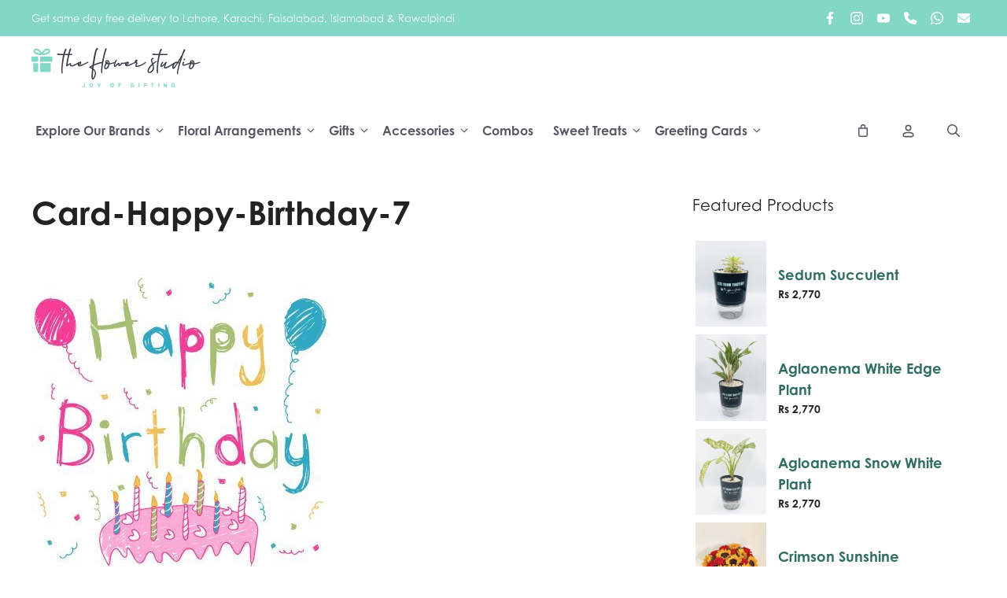

--- FILE ---
content_type: text/html; charset=UTF-8
request_url: https://theflowerstudio.pk/?attachment_id=3365
body_size: 33391
content:
<!DOCTYPE html>
<html lang="en-US">
<head>
	<meta charset="UTF-8">
					<script>document.documentElement.className = document.documentElement.className + ' yes-js js_active js'</script>
			<meta name='robots' content='index, follow, max-image-preview:large, max-snippet:-1, max-video-preview:-1' />

<!-- Google Tag Manager for WordPress by gtm4wp.com -->
<script data-cfasync="false" data-pagespeed-no-defer>
	var gtm4wp_datalayer_name = "dataLayer";
	var dataLayer = dataLayer || [];
	const gtm4wp_use_sku_instead = 0;
	const gtm4wp_currency = 'PKR';
	const gtm4wp_product_per_impression = 10;
	const gtm4wp_clear_ecommerce = false;
	const gtm4wp_datalayer_max_timeout = 2000;
</script>
<!-- End Google Tag Manager for WordPress by gtm4wp.com --><meta name="viewport" content="width=device-width, initial-scale=1">
	<!-- This site is optimized with the Yoast SEO plugin v26.6 - https://yoast.com/wordpress/plugins/seo/ -->
	<title>Card-Happy-Birthday-7 - Send Fresh Flowers &amp; Gifts Online - The Flower Studio</title>
	<link rel="canonical" href="https://theflowerstudio.pk/" />
	<meta property="og:locale" content="en_US" />
	<meta property="og:type" content="article" />
	<meta property="og:title" content="Card-Happy-Birthday-7 - Send Fresh Flowers &amp; Gifts Online - The Flower Studio" />
	<meta property="og:url" content="https://theflowerstudio.pk/" />
	<meta property="og:site_name" content="Send Fresh Flowers &amp; Gifts Online - The Flower Studio" />
	<meta property="og:image" content="https://theflowerstudio.pk" />
	<meta property="og:image:width" content="380" />
	<meta property="og:image:height" content="400" />
	<meta property="og:image:type" content="image/jpeg" />
	<meta name="twitter:card" content="summary_large_image" />
	<script type="application/ld+json" class="yoast-schema-graph">{"@context":"https://schema.org","@graph":[{"@type":"WebPage","@id":"https://theflowerstudio.pk/","url":"https://theflowerstudio.pk/","name":"Card-Happy-Birthday-7 - Send Fresh Flowers &amp; Gifts Online - The Flower Studio","isPartOf":{"@id":"https://theflowerstudio.pk/#website"},"primaryImageOfPage":{"@id":"https://theflowerstudio.pk/#primaryimage"},"image":{"@id":"https://theflowerstudio.pk/#primaryimage"},"thumbnailUrl":"https://theflowerstudio.pk/wp-content/uploads/2017/06/Card-Happy-Birthday-7.jpg","datePublished":"2017-06-17T16:17:25+00:00","breadcrumb":{"@id":"https://theflowerstudio.pk/#breadcrumb"},"inLanguage":"en-US","potentialAction":[{"@type":"ReadAction","target":["https://theflowerstudio.pk/"]}]},{"@type":"ImageObject","inLanguage":"en-US","@id":"https://theflowerstudio.pk/#primaryimage","url":"https://theflowerstudio.pk/wp-content/uploads/2017/06/Card-Happy-Birthday-7.jpg","contentUrl":"https://theflowerstudio.pk/wp-content/uploads/2017/06/Card-Happy-Birthday-7.jpg","width":380,"height":400},{"@type":"BreadcrumbList","@id":"https://theflowerstudio.pk/#breadcrumb","itemListElement":[{"@type":"ListItem","position":1,"name":"Home","item":"https://theflowerstudio.pk/"},{"@type":"ListItem","position":2,"name":"Happy Birthday C1","item":"https://theflowerstudio.pk/product/happy-birthday-c1/"},{"@type":"ListItem","position":3,"name":"Card-Happy-Birthday-7"}]},{"@type":"WebSite","@id":"https://theflowerstudio.pk/#website","url":"https://theflowerstudio.pk/","name":"Send Fresh Flowers &amp; Gifts Online - The Flower Studio","description":"Send Gifts Like You Mean It!","publisher":{"@id":"https://theflowerstudio.pk/#organization"},"potentialAction":[{"@type":"SearchAction","target":{"@type":"EntryPoint","urlTemplate":"https://theflowerstudio.pk/?s={search_term_string}"},"query-input":{"@type":"PropertyValueSpecification","valueRequired":true,"valueName":"search_term_string"}}],"inLanguage":"en-US"},{"@type":"Organization","@id":"https://theflowerstudio.pk/#organization","name":"Send Fresh Flowers &amp; Gifts Online - The Flower Studio","url":"https://theflowerstudio.pk/","logo":{"@type":"ImageObject","inLanguage":"en-US","@id":"https://theflowerstudio.pk/#/schema/logo/image/","url":"https://theflowerstudio.pk/wp-content/uploads/2023/09/tfslogo.svg","contentUrl":"https://theflowerstudio.pk/wp-content/uploads/2023/09/tfslogo.svg","width":2315,"height":537,"caption":"Send Fresh Flowers &amp; Gifts Online - The Flower Studio"},"image":{"@id":"https://theflowerstudio.pk/#/schema/logo/image/"}}]}</script>
	<!-- / Yoast SEO plugin. -->


<!-- Google Tag Manager -->
<script>(function(w,d,s,l,i){w[l]=w[l]||[];w[l].push({'gtm.start':
new Date().getTime(),event:'gtm.js'});var f=d.getElementsByTagName(s)[0],
j=d.createElement(s),dl=l!='dataLayer'?'&l='+l:'';j.async=true;j.src=
'https://www.googletagmanager.com/gtm.js?id='+i+dl;f.parentNode.insertBefore(j,f);
})(window,document,'script','dataLayer','GTM-WHSRDS9');</script>
<!-- End Google Tag Manager --><link rel='dns-prefetch' href='//capi-automation.s3.us-east-2.amazonaws.com' />
<link rel='dns-prefetch' href='//use.typekit.net' />
<link rel="alternate" type="application/rss+xml" title="Send Fresh Flowers &amp; Gifts Online - The Flower Studio &raquo; Feed" href="https://theflowerstudio.pk/feed/" />
<link rel="alternate" type="application/rss+xml" title="Send Fresh Flowers &amp; Gifts Online - The Flower Studio &raquo; Comments Feed" href="https://theflowerstudio.pk/comments/feed/" />
<link rel="alternate" type="application/rss+xml" title="Send Fresh Flowers &amp; Gifts Online - The Flower Studio &raquo; Card-Happy-Birthday-7 Comments Feed" href="https://theflowerstudio.pk/?attachment_id=3365#main/feed/" />
<link rel="alternate" title="oEmbed (JSON)" type="application/json+oembed" href="https://theflowerstudio.pk/wp-json/oembed/1.0/embed?url=https%3A%2F%2Ftheflowerstudio.pk%2F%3Fattachment_id%3D3365%23main" />
<link rel="alternate" title="oEmbed (XML)" type="text/xml+oembed" href="https://theflowerstudio.pk/wp-json/oembed/1.0/embed?url=https%3A%2F%2Ftheflowerstudio.pk%2F%3Fattachment_id%3D3365%23main&#038;format=xml" />
<style id='wp-img-auto-sizes-contain-inline-css'>
img:is([sizes=auto i],[sizes^="auto," i]){contain-intrinsic-size:3000px 1500px}
/*# sourceURL=wp-img-auto-sizes-contain-inline-css */
</style>
<link rel='stylesheet' id='delivery-date-block-frontend-css' href='https://theflowerstudio.pk/wp-content/plugins/order-delivery-date-for-woocommerce/build/style-index.css?ver=1766349132' media='all' />
<style id='wp-emoji-styles-inline-css'>

	img.wp-smiley, img.emoji {
		display: inline !important;
		border: none !important;
		box-shadow: none !important;
		height: 1em !important;
		width: 1em !important;
		margin: 0 0.07em !important;
		vertical-align: -0.1em !important;
		background: none !important;
		padding: 0 !important;
	}
/*# sourceURL=wp-emoji-styles-inline-css */
</style>
<link rel='stylesheet' id='wp-block-library-css' href='https://theflowerstudio.pk/wp-includes/css/dist/block-library/style.min.css?ver=6.9' media='all' />
<style id='wp-block-navigation-inline-css'>
.wp-block-navigation{position:relative}.wp-block-navigation ul{margin-bottom:0;margin-left:0;margin-top:0;padding-left:0}.wp-block-navigation ul,.wp-block-navigation ul li{list-style:none;padding:0}.wp-block-navigation .wp-block-navigation-item{align-items:center;background-color:inherit;display:flex;position:relative}.wp-block-navigation .wp-block-navigation-item .wp-block-navigation__submenu-container:empty{display:none}.wp-block-navigation .wp-block-navigation-item__content{display:block;z-index:1}.wp-block-navigation .wp-block-navigation-item__content.wp-block-navigation-item__content{color:inherit}.wp-block-navigation.has-text-decoration-underline .wp-block-navigation-item__content,.wp-block-navigation.has-text-decoration-underline .wp-block-navigation-item__content:active,.wp-block-navigation.has-text-decoration-underline .wp-block-navigation-item__content:focus{text-decoration:underline}.wp-block-navigation.has-text-decoration-line-through .wp-block-navigation-item__content,.wp-block-navigation.has-text-decoration-line-through .wp-block-navigation-item__content:active,.wp-block-navigation.has-text-decoration-line-through .wp-block-navigation-item__content:focus{text-decoration:line-through}.wp-block-navigation :where(a),.wp-block-navigation :where(a:active),.wp-block-navigation :where(a:focus){text-decoration:none}.wp-block-navigation .wp-block-navigation__submenu-icon{align-self:center;background-color:inherit;border:none;color:currentColor;display:inline-block;font-size:inherit;height:.6em;line-height:0;margin-left:.25em;padding:0;width:.6em}.wp-block-navigation .wp-block-navigation__submenu-icon svg{display:inline-block;stroke:currentColor;height:inherit;margin-top:.075em;width:inherit}.wp-block-navigation{--navigation-layout-justification-setting:flex-start;--navigation-layout-direction:row;--navigation-layout-wrap:wrap;--navigation-layout-justify:flex-start;--navigation-layout-align:center}.wp-block-navigation.is-vertical{--navigation-layout-direction:column;--navigation-layout-justify:initial;--navigation-layout-align:flex-start}.wp-block-navigation.no-wrap{--navigation-layout-wrap:nowrap}.wp-block-navigation.items-justified-center{--navigation-layout-justification-setting:center;--navigation-layout-justify:center}.wp-block-navigation.items-justified-center.is-vertical{--navigation-layout-align:center}.wp-block-navigation.items-justified-right{--navigation-layout-justification-setting:flex-end;--navigation-layout-justify:flex-end}.wp-block-navigation.items-justified-right.is-vertical{--navigation-layout-align:flex-end}.wp-block-navigation.items-justified-space-between{--navigation-layout-justification-setting:space-between;--navigation-layout-justify:space-between}.wp-block-navigation .has-child .wp-block-navigation__submenu-container{align-items:normal;background-color:inherit;color:inherit;display:flex;flex-direction:column;opacity:0;position:absolute;z-index:2}@media not (prefers-reduced-motion){.wp-block-navigation .has-child .wp-block-navigation__submenu-container{transition:opacity .1s linear}}.wp-block-navigation .has-child .wp-block-navigation__submenu-container{height:0;overflow:hidden;visibility:hidden;width:0}.wp-block-navigation .has-child .wp-block-navigation__submenu-container>.wp-block-navigation-item>.wp-block-navigation-item__content{display:flex;flex-grow:1;padding:.5em 1em}.wp-block-navigation .has-child .wp-block-navigation__submenu-container>.wp-block-navigation-item>.wp-block-navigation-item__content .wp-block-navigation__submenu-icon{margin-left:auto;margin-right:0}.wp-block-navigation .has-child .wp-block-navigation__submenu-container .wp-block-navigation-item__content{margin:0}.wp-block-navigation .has-child .wp-block-navigation__submenu-container{left:-1px;top:100%}@media (min-width:782px){.wp-block-navigation .has-child .wp-block-navigation__submenu-container .wp-block-navigation__submenu-container{left:100%;top:-1px}.wp-block-navigation .has-child .wp-block-navigation__submenu-container .wp-block-navigation__submenu-container:before{background:#0000;content:"";display:block;height:100%;position:absolute;right:100%;width:.5em}.wp-block-navigation .has-child .wp-block-navigation__submenu-container .wp-block-navigation__submenu-icon{margin-right:.25em}.wp-block-navigation .has-child .wp-block-navigation__submenu-container .wp-block-navigation__submenu-icon svg{transform:rotate(-90deg)}}.wp-block-navigation .has-child .wp-block-navigation-submenu__toggle[aria-expanded=true]~.wp-block-navigation__submenu-container,.wp-block-navigation .has-child:not(.open-on-click):hover>.wp-block-navigation__submenu-container,.wp-block-navigation .has-child:not(.open-on-click):not(.open-on-hover-click):focus-within>.wp-block-navigation__submenu-container{height:auto;min-width:200px;opacity:1;overflow:visible;visibility:visible;width:auto}.wp-block-navigation.has-background .has-child .wp-block-navigation__submenu-container{left:0;top:100%}@media (min-width:782px){.wp-block-navigation.has-background .has-child .wp-block-navigation__submenu-container .wp-block-navigation__submenu-container{left:100%;top:0}}.wp-block-navigation-submenu{display:flex;position:relative}.wp-block-navigation-submenu .wp-block-navigation__submenu-icon svg{stroke:currentColor}button.wp-block-navigation-item__content{background-color:initial;border:none;color:currentColor;font-family:inherit;font-size:inherit;font-style:inherit;font-weight:inherit;letter-spacing:inherit;line-height:inherit;text-align:left;text-transform:inherit}.wp-block-navigation-submenu__toggle{cursor:pointer}.wp-block-navigation-submenu__toggle[aria-expanded=true]+.wp-block-navigation__submenu-icon>svg,.wp-block-navigation-submenu__toggle[aria-expanded=true]>svg{transform:rotate(180deg)}.wp-block-navigation-item.open-on-click .wp-block-navigation-submenu__toggle{padding-left:0;padding-right:.85em}.wp-block-navigation-item.open-on-click .wp-block-navigation-submenu__toggle+.wp-block-navigation__submenu-icon{margin-left:-.6em;pointer-events:none}.wp-block-navigation-item.open-on-click button.wp-block-navigation-item__content:not(.wp-block-navigation-submenu__toggle){padding:0}.wp-block-navigation .wp-block-page-list,.wp-block-navigation__container,.wp-block-navigation__responsive-close,.wp-block-navigation__responsive-container,.wp-block-navigation__responsive-container-content,.wp-block-navigation__responsive-dialog{gap:inherit}:where(.wp-block-navigation.has-background .wp-block-navigation-item a:not(.wp-element-button)),:where(.wp-block-navigation.has-background .wp-block-navigation-submenu a:not(.wp-element-button)){padding:.5em 1em}:where(.wp-block-navigation .wp-block-navigation__submenu-container .wp-block-navigation-item a:not(.wp-element-button)),:where(.wp-block-navigation .wp-block-navigation__submenu-container .wp-block-navigation-submenu a:not(.wp-element-button)),:where(.wp-block-navigation .wp-block-navigation__submenu-container .wp-block-navigation-submenu button.wp-block-navigation-item__content),:where(.wp-block-navigation .wp-block-navigation__submenu-container .wp-block-pages-list__item button.wp-block-navigation-item__content){padding:.5em 1em}.wp-block-navigation.items-justified-right .wp-block-navigation__container .has-child .wp-block-navigation__submenu-container,.wp-block-navigation.items-justified-right .wp-block-page-list>.has-child .wp-block-navigation__submenu-container,.wp-block-navigation.items-justified-space-between .wp-block-page-list>.has-child:last-child .wp-block-navigation__submenu-container,.wp-block-navigation.items-justified-space-between>.wp-block-navigation__container>.has-child:last-child .wp-block-navigation__submenu-container{left:auto;right:0}.wp-block-navigation.items-justified-right .wp-block-navigation__container .has-child .wp-block-navigation__submenu-container .wp-block-navigation__submenu-container,.wp-block-navigation.items-justified-right .wp-block-page-list>.has-child .wp-block-navigation__submenu-container .wp-block-navigation__submenu-container,.wp-block-navigation.items-justified-space-between .wp-block-page-list>.has-child:last-child .wp-block-navigation__submenu-container .wp-block-navigation__submenu-container,.wp-block-navigation.items-justified-space-between>.wp-block-navigation__container>.has-child:last-child .wp-block-navigation__submenu-container .wp-block-navigation__submenu-container{left:-1px;right:-1px}@media (min-width:782px){.wp-block-navigation.items-justified-right .wp-block-navigation__container .has-child .wp-block-navigation__submenu-container .wp-block-navigation__submenu-container,.wp-block-navigation.items-justified-right .wp-block-page-list>.has-child .wp-block-navigation__submenu-container .wp-block-navigation__submenu-container,.wp-block-navigation.items-justified-space-between .wp-block-page-list>.has-child:last-child .wp-block-navigation__submenu-container .wp-block-navigation__submenu-container,.wp-block-navigation.items-justified-space-between>.wp-block-navigation__container>.has-child:last-child .wp-block-navigation__submenu-container .wp-block-navigation__submenu-container{left:auto;right:100%}}.wp-block-navigation:not(.has-background) .wp-block-navigation__submenu-container{background-color:#fff;border:1px solid #00000026}.wp-block-navigation.has-background .wp-block-navigation__submenu-container{background-color:inherit}.wp-block-navigation:not(.has-text-color) .wp-block-navigation__submenu-container{color:#000}.wp-block-navigation__container{align-items:var(--navigation-layout-align,initial);display:flex;flex-direction:var(--navigation-layout-direction,initial);flex-wrap:var(--navigation-layout-wrap,wrap);justify-content:var(--navigation-layout-justify,initial);list-style:none;margin:0;padding-left:0}.wp-block-navigation__container .is-responsive{display:none}.wp-block-navigation__container:only-child,.wp-block-page-list:only-child{flex-grow:1}@keyframes overlay-menu__fade-in-animation{0%{opacity:0;transform:translateY(.5em)}to{opacity:1;transform:translateY(0)}}.wp-block-navigation__responsive-container{bottom:0;display:none;left:0;position:fixed;right:0;top:0}.wp-block-navigation__responsive-container :where(.wp-block-navigation-item a){color:inherit}.wp-block-navigation__responsive-container .wp-block-navigation__responsive-container-content{align-items:var(--navigation-layout-align,initial);display:flex;flex-direction:var(--navigation-layout-direction,initial);flex-wrap:var(--navigation-layout-wrap,wrap);justify-content:var(--navigation-layout-justify,initial)}.wp-block-navigation__responsive-container:not(.is-menu-open.is-menu-open){background-color:inherit!important;color:inherit!important}.wp-block-navigation__responsive-container.is-menu-open{background-color:inherit;display:flex;flex-direction:column}@media not (prefers-reduced-motion){.wp-block-navigation__responsive-container.is-menu-open{animation:overlay-menu__fade-in-animation .1s ease-out;animation-fill-mode:forwards}}.wp-block-navigation__responsive-container.is-menu-open{overflow:auto;padding:clamp(1rem,var(--wp--style--root--padding-top),20rem) clamp(1rem,var(--wp--style--root--padding-right),20rem) clamp(1rem,var(--wp--style--root--padding-bottom),20rem) clamp(1rem,var(--wp--style--root--padding-left),20rem);z-index:100000}.wp-block-navigation__responsive-container.is-menu-open .wp-block-navigation__responsive-container-content{align-items:var(--navigation-layout-justification-setting,inherit);display:flex;flex-direction:column;flex-wrap:nowrap;overflow:visible;padding-top:calc(2rem + 24px)}.wp-block-navigation__responsive-container.is-menu-open .wp-block-navigation__responsive-container-content,.wp-block-navigation__responsive-container.is-menu-open .wp-block-navigation__responsive-container-content .wp-block-navigation__container,.wp-block-navigation__responsive-container.is-menu-open .wp-block-navigation__responsive-container-content .wp-block-page-list{justify-content:flex-start}.wp-block-navigation__responsive-container.is-menu-open .wp-block-navigation__responsive-container-content .wp-block-navigation__submenu-icon{display:none}.wp-block-navigation__responsive-container.is-menu-open .wp-block-navigation__responsive-container-content .has-child .wp-block-navigation__submenu-container{border:none;height:auto;min-width:200px;opacity:1;overflow:initial;padding-left:2rem;padding-right:2rem;position:static;visibility:visible;width:auto}.wp-block-navigation__responsive-container.is-menu-open .wp-block-navigation__responsive-container-content .wp-block-navigation__container,.wp-block-navigation__responsive-container.is-menu-open .wp-block-navigation__responsive-container-content .wp-block-navigation__submenu-container{gap:inherit}.wp-block-navigation__responsive-container.is-menu-open .wp-block-navigation__responsive-container-content .wp-block-navigation__submenu-container{padding-top:var(--wp--style--block-gap,2em)}.wp-block-navigation__responsive-container.is-menu-open .wp-block-navigation__responsive-container-content .wp-block-navigation-item__content{padding:0}.wp-block-navigation__responsive-container.is-menu-open .wp-block-navigation__responsive-container-content .wp-block-navigation-item,.wp-block-navigation__responsive-container.is-menu-open .wp-block-navigation__responsive-container-content .wp-block-navigation__container,.wp-block-navigation__responsive-container.is-menu-open .wp-block-navigation__responsive-container-content .wp-block-page-list{align-items:var(--navigation-layout-justification-setting,initial);display:flex;flex-direction:column}.wp-block-navigation__responsive-container.is-menu-open .wp-block-navigation-item,.wp-block-navigation__responsive-container.is-menu-open .wp-block-navigation-item .wp-block-navigation__submenu-container,.wp-block-navigation__responsive-container.is-menu-open .wp-block-navigation__container,.wp-block-navigation__responsive-container.is-menu-open .wp-block-page-list{background:#0000!important;color:inherit!important}.wp-block-navigation__responsive-container.is-menu-open .wp-block-navigation__submenu-container.wp-block-navigation__submenu-container.wp-block-navigation__submenu-container.wp-block-navigation__submenu-container{left:auto;right:auto}@media (min-width:600px){.wp-block-navigation__responsive-container:not(.hidden-by-default):not(.is-menu-open){background-color:inherit;display:block;position:relative;width:100%;z-index:auto}.wp-block-navigation__responsive-container:not(.hidden-by-default):not(.is-menu-open) .wp-block-navigation__responsive-container-close{display:none}.wp-block-navigation__responsive-container.is-menu-open .wp-block-navigation__submenu-container.wp-block-navigation__submenu-container.wp-block-navigation__submenu-container.wp-block-navigation__submenu-container{left:0}}.wp-block-navigation:not(.has-background) .wp-block-navigation__responsive-container.is-menu-open{background-color:#fff}.wp-block-navigation:not(.has-text-color) .wp-block-navigation__responsive-container.is-menu-open{color:#000}.wp-block-navigation__toggle_button_label{font-size:1rem;font-weight:700}.wp-block-navigation__responsive-container-close,.wp-block-navigation__responsive-container-open{background:#0000;border:none;color:currentColor;cursor:pointer;margin:0;padding:0;text-transform:inherit;vertical-align:middle}.wp-block-navigation__responsive-container-close svg,.wp-block-navigation__responsive-container-open svg{fill:currentColor;display:block;height:24px;pointer-events:none;width:24px}.wp-block-navigation__responsive-container-open{display:flex}.wp-block-navigation__responsive-container-open.wp-block-navigation__responsive-container-open.wp-block-navigation__responsive-container-open{font-family:inherit;font-size:inherit;font-weight:inherit}@media (min-width:600px){.wp-block-navigation__responsive-container-open:not(.always-shown){display:none}}.wp-block-navigation__responsive-container-close{position:absolute;right:0;top:0;z-index:2}.wp-block-navigation__responsive-container-close.wp-block-navigation__responsive-container-close.wp-block-navigation__responsive-container-close{font-family:inherit;font-size:inherit;font-weight:inherit}.wp-block-navigation__responsive-close{width:100%}.has-modal-open .wp-block-navigation__responsive-close{margin-left:auto;margin-right:auto;max-width:var(--wp--style--global--wide-size,100%)}.wp-block-navigation__responsive-close:focus{outline:none}.is-menu-open .wp-block-navigation__responsive-close,.is-menu-open .wp-block-navigation__responsive-container-content,.is-menu-open .wp-block-navigation__responsive-dialog{box-sizing:border-box}.wp-block-navigation__responsive-dialog{position:relative}.has-modal-open .admin-bar .is-menu-open .wp-block-navigation__responsive-dialog{margin-top:46px}@media (min-width:782px){.has-modal-open .admin-bar .is-menu-open .wp-block-navigation__responsive-dialog{margin-top:32px}}html.has-modal-open{overflow:hidden}
/*# sourceURL=https://theflowerstudio.pk/wp-includes/blocks/navigation/style.min.css */
</style>
<style id='wp-block-navigation-link-inline-css'>
.wp-block-navigation .wp-block-navigation-item__label{overflow-wrap:break-word}.wp-block-navigation .wp-block-navigation-item__description{display:none}.link-ui-tools{outline:1px solid #f0f0f0;padding:8px}.link-ui-block-inserter{padding-top:8px}.link-ui-block-inserter__back{margin-left:8px;text-transform:uppercase}
/*# sourceURL=https://theflowerstudio.pk/wp-includes/blocks/navigation-link/style.min.css */
</style>
<style id='wp-block-paragraph-inline-css'>
.is-small-text{font-size:.875em}.is-regular-text{font-size:1em}.is-large-text{font-size:2.25em}.is-larger-text{font-size:3em}.has-drop-cap:not(:focus):first-letter{float:left;font-size:8.4em;font-style:normal;font-weight:100;line-height:.68;margin:.05em .1em 0 0;text-transform:uppercase}body.rtl .has-drop-cap:not(:focus):first-letter{float:none;margin-left:.1em}p.has-drop-cap.has-background{overflow:hidden}:root :where(p.has-background){padding:1.25em 2.375em}:where(p.has-text-color:not(.has-link-color)) a{color:inherit}p.has-text-align-left[style*="writing-mode:vertical-lr"],p.has-text-align-right[style*="writing-mode:vertical-rl"]{rotate:180deg}
/*# sourceURL=https://theflowerstudio.pk/wp-includes/blocks/paragraph/style.min.css */
</style>
<link rel='stylesheet' id='wc-blocks-style-css' href='https://theflowerstudio.pk/wp-content/plugins/woocommerce/assets/client/blocks/wc-blocks.css?ver=wc-10.4.2' media='all' />
<style id='global-styles-inline-css'>
:root{--wp--preset--aspect-ratio--square: 1;--wp--preset--aspect-ratio--4-3: 4/3;--wp--preset--aspect-ratio--3-4: 3/4;--wp--preset--aspect-ratio--3-2: 3/2;--wp--preset--aspect-ratio--2-3: 2/3;--wp--preset--aspect-ratio--16-9: 16/9;--wp--preset--aspect-ratio--9-16: 9/16;--wp--preset--color--black: #000000;--wp--preset--color--cyan-bluish-gray: #abb8c3;--wp--preset--color--white: #ffffff;--wp--preset--color--pale-pink: #f78da7;--wp--preset--color--vivid-red: #cf2e2e;--wp--preset--color--luminous-vivid-orange: #ff6900;--wp--preset--color--luminous-vivid-amber: #fcb900;--wp--preset--color--light-green-cyan: #7bdcb5;--wp--preset--color--vivid-green-cyan: #00d084;--wp--preset--color--pale-cyan-blue: #8ed1fc;--wp--preset--color--vivid-cyan-blue: #0693e3;--wp--preset--color--vivid-purple: #9b51e0;--wp--preset--color--contrast: var(--contrast);--wp--preset--color--contrast-2: var(--contrast-2);--wp--preset--color--contrast-3: var(--contrast-3);--wp--preset--color--base: var(--base);--wp--preset--color--base-2: var(--base-2);--wp--preset--color--base-3: var(--base-3);--wp--preset--color--accent: var(--accent);--wp--preset--color--contrast-4: var(--contrast-4);--wp--preset--color--base-4: var(--base-4);--wp--preset--color--global-color-10: var(--global-color-10);--wp--preset--color--accentlink: var(--accentlink);--wp--preset--color--accenthover: var(--accenthover);--wp--preset--gradient--vivid-cyan-blue-to-vivid-purple: linear-gradient(135deg,rgb(6,147,227) 0%,rgb(155,81,224) 100%);--wp--preset--gradient--light-green-cyan-to-vivid-green-cyan: linear-gradient(135deg,rgb(122,220,180) 0%,rgb(0,208,130) 100%);--wp--preset--gradient--luminous-vivid-amber-to-luminous-vivid-orange: linear-gradient(135deg,rgb(252,185,0) 0%,rgb(255,105,0) 100%);--wp--preset--gradient--luminous-vivid-orange-to-vivid-red: linear-gradient(135deg,rgb(255,105,0) 0%,rgb(207,46,46) 100%);--wp--preset--gradient--very-light-gray-to-cyan-bluish-gray: linear-gradient(135deg,rgb(238,238,238) 0%,rgb(169,184,195) 100%);--wp--preset--gradient--cool-to-warm-spectrum: linear-gradient(135deg,rgb(74,234,220) 0%,rgb(151,120,209) 20%,rgb(207,42,186) 40%,rgb(238,44,130) 60%,rgb(251,105,98) 80%,rgb(254,248,76) 100%);--wp--preset--gradient--blush-light-purple: linear-gradient(135deg,rgb(255,206,236) 0%,rgb(152,150,240) 100%);--wp--preset--gradient--blush-bordeaux: linear-gradient(135deg,rgb(254,205,165) 0%,rgb(254,45,45) 50%,rgb(107,0,62) 100%);--wp--preset--gradient--luminous-dusk: linear-gradient(135deg,rgb(255,203,112) 0%,rgb(199,81,192) 50%,rgb(65,88,208) 100%);--wp--preset--gradient--pale-ocean: linear-gradient(135deg,rgb(255,245,203) 0%,rgb(182,227,212) 50%,rgb(51,167,181) 100%);--wp--preset--gradient--electric-grass: linear-gradient(135deg,rgb(202,248,128) 0%,rgb(113,206,126) 100%);--wp--preset--gradient--midnight: linear-gradient(135deg,rgb(2,3,129) 0%,rgb(40,116,252) 100%);--wp--preset--font-size--small: 13px;--wp--preset--font-size--medium: 20px;--wp--preset--font-size--large: 36px;--wp--preset--font-size--x-large: 42px;--wp--preset--spacing--20: 0.44rem;--wp--preset--spacing--30: 0.67rem;--wp--preset--spacing--40: 1rem;--wp--preset--spacing--50: 1.5rem;--wp--preset--spacing--60: 2.25rem;--wp--preset--spacing--70: 3.38rem;--wp--preset--spacing--80: 5.06rem;--wp--preset--shadow--natural: 6px 6px 9px rgba(0, 0, 0, 0.2);--wp--preset--shadow--deep: 12px 12px 50px rgba(0, 0, 0, 0.4);--wp--preset--shadow--sharp: 6px 6px 0px rgba(0, 0, 0, 0.2);--wp--preset--shadow--outlined: 6px 6px 0px -3px rgb(255, 255, 255), 6px 6px rgb(0, 0, 0);--wp--preset--shadow--crisp: 6px 6px 0px rgb(0, 0, 0);}:where(.is-layout-flex){gap: 0.5em;}:where(.is-layout-grid){gap: 0.5em;}body .is-layout-flex{display: flex;}.is-layout-flex{flex-wrap: wrap;align-items: center;}.is-layout-flex > :is(*, div){margin: 0;}body .is-layout-grid{display: grid;}.is-layout-grid > :is(*, div){margin: 0;}:where(.wp-block-columns.is-layout-flex){gap: 2em;}:where(.wp-block-columns.is-layout-grid){gap: 2em;}:where(.wp-block-post-template.is-layout-flex){gap: 1.25em;}:where(.wp-block-post-template.is-layout-grid){gap: 1.25em;}.has-black-color{color: var(--wp--preset--color--black) !important;}.has-cyan-bluish-gray-color{color: var(--wp--preset--color--cyan-bluish-gray) !important;}.has-white-color{color: var(--wp--preset--color--white) !important;}.has-pale-pink-color{color: var(--wp--preset--color--pale-pink) !important;}.has-vivid-red-color{color: var(--wp--preset--color--vivid-red) !important;}.has-luminous-vivid-orange-color{color: var(--wp--preset--color--luminous-vivid-orange) !important;}.has-luminous-vivid-amber-color{color: var(--wp--preset--color--luminous-vivid-amber) !important;}.has-light-green-cyan-color{color: var(--wp--preset--color--light-green-cyan) !important;}.has-vivid-green-cyan-color{color: var(--wp--preset--color--vivid-green-cyan) !important;}.has-pale-cyan-blue-color{color: var(--wp--preset--color--pale-cyan-blue) !important;}.has-vivid-cyan-blue-color{color: var(--wp--preset--color--vivid-cyan-blue) !important;}.has-vivid-purple-color{color: var(--wp--preset--color--vivid-purple) !important;}.has-black-background-color{background-color: var(--wp--preset--color--black) !important;}.has-cyan-bluish-gray-background-color{background-color: var(--wp--preset--color--cyan-bluish-gray) !important;}.has-white-background-color{background-color: var(--wp--preset--color--white) !important;}.has-pale-pink-background-color{background-color: var(--wp--preset--color--pale-pink) !important;}.has-vivid-red-background-color{background-color: var(--wp--preset--color--vivid-red) !important;}.has-luminous-vivid-orange-background-color{background-color: var(--wp--preset--color--luminous-vivid-orange) !important;}.has-luminous-vivid-amber-background-color{background-color: var(--wp--preset--color--luminous-vivid-amber) !important;}.has-light-green-cyan-background-color{background-color: var(--wp--preset--color--light-green-cyan) !important;}.has-vivid-green-cyan-background-color{background-color: var(--wp--preset--color--vivid-green-cyan) !important;}.has-pale-cyan-blue-background-color{background-color: var(--wp--preset--color--pale-cyan-blue) !important;}.has-vivid-cyan-blue-background-color{background-color: var(--wp--preset--color--vivid-cyan-blue) !important;}.has-vivid-purple-background-color{background-color: var(--wp--preset--color--vivid-purple) !important;}.has-black-border-color{border-color: var(--wp--preset--color--black) !important;}.has-cyan-bluish-gray-border-color{border-color: var(--wp--preset--color--cyan-bluish-gray) !important;}.has-white-border-color{border-color: var(--wp--preset--color--white) !important;}.has-pale-pink-border-color{border-color: var(--wp--preset--color--pale-pink) !important;}.has-vivid-red-border-color{border-color: var(--wp--preset--color--vivid-red) !important;}.has-luminous-vivid-orange-border-color{border-color: var(--wp--preset--color--luminous-vivid-orange) !important;}.has-luminous-vivid-amber-border-color{border-color: var(--wp--preset--color--luminous-vivid-amber) !important;}.has-light-green-cyan-border-color{border-color: var(--wp--preset--color--light-green-cyan) !important;}.has-vivid-green-cyan-border-color{border-color: var(--wp--preset--color--vivid-green-cyan) !important;}.has-pale-cyan-blue-border-color{border-color: var(--wp--preset--color--pale-cyan-blue) !important;}.has-vivid-cyan-blue-border-color{border-color: var(--wp--preset--color--vivid-cyan-blue) !important;}.has-vivid-purple-border-color{border-color: var(--wp--preset--color--vivid-purple) !important;}.has-vivid-cyan-blue-to-vivid-purple-gradient-background{background: var(--wp--preset--gradient--vivid-cyan-blue-to-vivid-purple) !important;}.has-light-green-cyan-to-vivid-green-cyan-gradient-background{background: var(--wp--preset--gradient--light-green-cyan-to-vivid-green-cyan) !important;}.has-luminous-vivid-amber-to-luminous-vivid-orange-gradient-background{background: var(--wp--preset--gradient--luminous-vivid-amber-to-luminous-vivid-orange) !important;}.has-luminous-vivid-orange-to-vivid-red-gradient-background{background: var(--wp--preset--gradient--luminous-vivid-orange-to-vivid-red) !important;}.has-very-light-gray-to-cyan-bluish-gray-gradient-background{background: var(--wp--preset--gradient--very-light-gray-to-cyan-bluish-gray) !important;}.has-cool-to-warm-spectrum-gradient-background{background: var(--wp--preset--gradient--cool-to-warm-spectrum) !important;}.has-blush-light-purple-gradient-background{background: var(--wp--preset--gradient--blush-light-purple) !important;}.has-blush-bordeaux-gradient-background{background: var(--wp--preset--gradient--blush-bordeaux) !important;}.has-luminous-dusk-gradient-background{background: var(--wp--preset--gradient--luminous-dusk) !important;}.has-pale-ocean-gradient-background{background: var(--wp--preset--gradient--pale-ocean) !important;}.has-electric-grass-gradient-background{background: var(--wp--preset--gradient--electric-grass) !important;}.has-midnight-gradient-background{background: var(--wp--preset--gradient--midnight) !important;}.has-small-font-size{font-size: var(--wp--preset--font-size--small) !important;}.has-medium-font-size{font-size: var(--wp--preset--font-size--medium) !important;}.has-large-font-size{font-size: var(--wp--preset--font-size--large) !important;}.has-x-large-font-size{font-size: var(--wp--preset--font-size--x-large) !important;}
/*# sourceURL=global-styles-inline-css */
</style>
<style id='core-block-supports-inline-css'>
.wp-container-core-navigation-is-layout-adc7e0b5{flex-direction:column;align-items:flex-start;}
/*# sourceURL=core-block-supports-inline-css */
</style>

<style id='classic-theme-styles-inline-css'>
/*! This file is auto-generated */
.wp-block-button__link{color:#fff;background-color:#32373c;border-radius:9999px;box-shadow:none;text-decoration:none;padding:calc(.667em + 2px) calc(1.333em + 2px);font-size:1.125em}.wp-block-file__button{background:#32373c;color:#fff;text-decoration:none}
/*# sourceURL=/wp-includes/css/classic-themes.min.css */
</style>
<link rel='stylesheet' id='wp-components-css' href='https://theflowerstudio.pk/wp-includes/css/dist/components/style.min.css?ver=6.9' media='all' />
<link rel='stylesheet' id='wp-preferences-css' href='https://theflowerstudio.pk/wp-includes/css/dist/preferences/style.min.css?ver=6.9' media='all' />
<link rel='stylesheet' id='wp-block-editor-css' href='https://theflowerstudio.pk/wp-includes/css/dist/block-editor/style.min.css?ver=6.9' media='all' />
<link rel='stylesheet' id='popup-maker-block-library-style-css' href='https://theflowerstudio.pk/wp-content/plugins/popup-maker/dist/packages/block-library-style.css?ver=dbea705cfafe089d65f1' media='all' />
<link rel='stylesheet' id='pb-accordion-blocks-style-css' href='https://theflowerstudio.pk/wp-content/plugins/accordion-blocks/build/index.css?ver=1.5.0' media='all' />
<link rel='stylesheet' id='contact-form-7-css' href='https://theflowerstudio.pk/wp-content/plugins/contact-form-7/includes/css/styles.css?ver=6.1.4' media='all' />
<link rel='stylesheet' id='woocommerce-layout-css' href='https://theflowerstudio.pk/wp-content/plugins/woocommerce/assets/css/woocommerce-layout.css?ver=10.4.2' media='all' />
<link rel='stylesheet' id='woocommerce-smallscreen-css' href='https://theflowerstudio.pk/wp-content/plugins/woocommerce/assets/css/woocommerce-smallscreen.css?ver=10.4.2' media='only screen and (max-width: 768px)' />
<link rel='stylesheet' id='woocommerce-general-css' href='https://theflowerstudio.pk/wp-content/plugins/woocommerce/assets/css/woocommerce.css?ver=10.4.2' media='all' />
<style id='woocommerce-inline-inline-css'>
.woocommerce form .form-row .required { visibility: visible; }
/*# sourceURL=woocommerce-inline-inline-css */
</style>
<link rel='stylesheet' id='mz_stylesheet-css' href='https://theflowerstudio.pk/wp-content/plugins/meezan/css/mz-buttons.css?ver=6.9' media='all' />
<link rel='stylesheet' id='yith-infs-style-css' href='https://theflowerstudio.pk/wp-content/plugins/yith-infinite-scrolling/assets/css/frontend.css?ver=2.4.0' media='all' />
<link rel='stylesheet' id='jquery-selectBox-css' href='https://theflowerstudio.pk/wp-content/plugins/yith-woocommerce-wishlist/assets/css/jquery.selectBox.css?ver=1.2.0' media='all' />
<link rel='stylesheet' id='woocommerce_prettyPhoto_css-css' href='//theflowerstudio.pk/wp-content/plugins/woocommerce/assets/css/prettyPhoto.css?ver=3.1.6' media='all' />
<link rel='stylesheet' id='yith-wcwl-main-css' href='https://theflowerstudio.pk/wp-content/plugins/yith-woocommerce-wishlist/assets/css/style.css?ver=4.11.0' media='all' />
<style id='yith-wcwl-main-inline-css'>
 :root { --rounded-corners-radius: 16px; --color-add-to-cart-background: #333333; --color-add-to-cart-text: #FFFFFF; --color-add-to-cart-border: #333333; --color-add-to-cart-background-hover: #4F4F4F; --color-add-to-cart-text-hover: #FFFFFF; --color-add-to-cart-border-hover: #4F4F4F; --add-to-cart-rounded-corners-radius: 16px; --color-button-style-1-background: #333333; --color-button-style-1-text: #FFFFFF; --color-button-style-1-border: #333333; --color-button-style-1-background-hover: #4F4F4F; --color-button-style-1-text-hover: #FFFFFF; --color-button-style-1-border-hover: #4F4F4F; --color-button-style-2-background: #333333; --color-button-style-2-text: #FFFFFF; --color-button-style-2-border: #333333; --color-button-style-2-background-hover: #4F4F4F; --color-button-style-2-text-hover: #FFFFFF; --color-button-style-2-border-hover: #4F4F4F; --color-wishlist-table-background: #FFFFFF; --color-wishlist-table-text: #6d6c6c; --color-wishlist-table-border: #FFFFFF; --color-headers-background: #F4F4F4; --color-share-button-color: #FFFFFF; --color-share-button-color-hover: #FFFFFF; --color-fb-button-background: #39599E; --color-fb-button-background-hover: #595A5A; --color-tw-button-background: #45AFE2; --color-tw-button-background-hover: #595A5A; --color-pr-button-background: #AB2E31; --color-pr-button-background-hover: #595A5A; --color-em-button-background: #FBB102; --color-em-button-background-hover: #595A5A; --color-wa-button-background: #00A901; --color-wa-button-background-hover: #595A5A; --feedback-duration: 3s } 
 :root { --rounded-corners-radius: 16px; --color-add-to-cart-background: #333333; --color-add-to-cart-text: #FFFFFF; --color-add-to-cart-border: #333333; --color-add-to-cart-background-hover: #4F4F4F; --color-add-to-cart-text-hover: #FFFFFF; --color-add-to-cart-border-hover: #4F4F4F; --add-to-cart-rounded-corners-radius: 16px; --color-button-style-1-background: #333333; --color-button-style-1-text: #FFFFFF; --color-button-style-1-border: #333333; --color-button-style-1-background-hover: #4F4F4F; --color-button-style-1-text-hover: #FFFFFF; --color-button-style-1-border-hover: #4F4F4F; --color-button-style-2-background: #333333; --color-button-style-2-text: #FFFFFF; --color-button-style-2-border: #333333; --color-button-style-2-background-hover: #4F4F4F; --color-button-style-2-text-hover: #FFFFFF; --color-button-style-2-border-hover: #4F4F4F; --color-wishlist-table-background: #FFFFFF; --color-wishlist-table-text: #6d6c6c; --color-wishlist-table-border: #FFFFFF; --color-headers-background: #F4F4F4; --color-share-button-color: #FFFFFF; --color-share-button-color-hover: #FFFFFF; --color-fb-button-background: #39599E; --color-fb-button-background-hover: #595A5A; --color-tw-button-background: #45AFE2; --color-tw-button-background-hover: #595A5A; --color-pr-button-background: #AB2E31; --color-pr-button-background-hover: #595A5A; --color-em-button-background: #FBB102; --color-em-button-background-hover: #595A5A; --color-wa-button-background: #00A901; --color-wa-button-background-hover: #595A5A; --feedback-duration: 3s } 
/*# sourceURL=yith-wcwl-main-inline-css */
</style>
<link rel='stylesheet' id='adobe-fonts-css' href='https://use.typekit.net/zpz5qlz.css?ver=6.9' media='all' />
<link rel='stylesheet' id='animate-css' href='https://theflowerstudio.pk/wp-content/themes/theflowerstudio/vendors/animate/animate.css?ver=6.9' media='all' />
<link rel='stylesheet' id='generate-comments-css' href='https://theflowerstudio.pk/wp-content/themes/generatepress/assets/css/components/comments.min.css?ver=3.6.1' media='all' />
<link rel='stylesheet' id='generate-widget-areas-css' href='https://theflowerstudio.pk/wp-content/themes/generatepress/assets/css/components/widget-areas.min.css?ver=3.6.1' media='all' />
<link rel='stylesheet' id='generate-style-css' href='https://theflowerstudio.pk/wp-content/themes/generatepress/assets/css/main.min.css?ver=3.6.1' media='all' />
<style id='generate-style-inline-css'>
body{background-color:var(--base-3);color:var(--contrast);}a{color:var(--accentlink);}a{text-decoration:underline;}.entry-title a, .site-branding a, a.button, .wp-block-button__link, .main-navigation a{text-decoration:none;}a:hover, a:focus, a:active{color:var(--contrast);}.grid-container{max-width:1600px;}.wp-block-group__inner-container{max-width:1600px;margin-left:auto;margin-right:auto;}.navigation-search{position:absolute;left:-99999px;pointer-events:none;visibility:hidden;z-index:20;width:100%;top:0;transition:opacity 100ms ease-in-out;opacity:0;}.navigation-search.nav-search-active{left:0;right:0;pointer-events:auto;visibility:visible;opacity:1;}.navigation-search input[type="search"]{outline:0;border:0;vertical-align:bottom;line-height:1;opacity:0.9;width:100%;z-index:20;border-radius:0;-webkit-appearance:none;height:60px;}.navigation-search input::-ms-clear{display:none;width:0;height:0;}.navigation-search input::-ms-reveal{display:none;width:0;height:0;}.navigation-search input::-webkit-search-decoration, .navigation-search input::-webkit-search-cancel-button, .navigation-search input::-webkit-search-results-button, .navigation-search input::-webkit-search-results-decoration{display:none;}.gen-sidebar-nav .navigation-search{top:auto;bottom:0;}:root{--contrast:#222222;--contrast-2:#575760;--contrast-3:#b2b2be;--base:#f0f0f0;--base-2:#f7f8f9;--base-3:#ffffff;--accent:#84D6C5;--contrast-4:#dddddd;--base-4:#f2f7f7;--global-color-10:#63B1A0;--accentlink:#2E6D60;--accenthover:#63B1A0;}:root .has-contrast-color{color:var(--contrast);}:root .has-contrast-background-color{background-color:var(--contrast);}:root .has-contrast-2-color{color:var(--contrast-2);}:root .has-contrast-2-background-color{background-color:var(--contrast-2);}:root .has-contrast-3-color{color:var(--contrast-3);}:root .has-contrast-3-background-color{background-color:var(--contrast-3);}:root .has-base-color{color:var(--base);}:root .has-base-background-color{background-color:var(--base);}:root .has-base-2-color{color:var(--base-2);}:root .has-base-2-background-color{background-color:var(--base-2);}:root .has-base-3-color{color:var(--base-3);}:root .has-base-3-background-color{background-color:var(--base-3);}:root .has-accent-color{color:var(--accent);}:root .has-accent-background-color{background-color:var(--accent);}:root .has-contrast-4-color{color:var(--contrast-4);}:root .has-contrast-4-background-color{background-color:var(--contrast-4);}:root .has-base-4-color{color:var(--base-4);}:root .has-base-4-background-color{background-color:var(--base-4);}:root .has-global-color-10-color{color:var(--global-color-10);}:root .has-global-color-10-background-color{background-color:var(--global-color-10);}:root .has-accentlink-color{color:var(--accentlink);}:root .has-accentlink-background-color{background-color:var(--accentlink);}:root .has-accenthover-color{color:var(--accenthover);}:root .has-accenthover-background-color{background-color:var(--accenthover);}body, button, input, select, textarea{font-family:century-gothic;font-size:18px;}.main-navigation a, .main-navigation .menu-toggle, .main-navigation .menu-bar-items{font-weight:bold;font-size:16px;}h1{font-family:century-gothic;font-weight:bold;}h2{font-family:century-gothic;font-weight:bold;}button:not(.menu-toggle),html input[type="button"],input[type="reset"],input[type="submit"],.button,.wp-block-button .wp-block-button__link{font-family:century-gothic;font-size:14px;}.top-bar{background-color:var(--accent);color:#ffffff;}.top-bar a{color:#ffffff;}.top-bar a:hover{color:#303030;}.site-header{background-color:var(--base-3);}.main-title a,.main-title a:hover{color:var(--contrast);}.site-description{color:var(--contrast-2);}.mobile-menu-control-wrapper .menu-toggle,.mobile-menu-control-wrapper .menu-toggle:hover,.mobile-menu-control-wrapper .menu-toggle:focus,.has-inline-mobile-toggle #site-navigation.toggled{background-color:rgba(0, 0, 0, 0.02);}.main-navigation,.main-navigation ul ul{background-color:var(--base-3);}.main-navigation .main-nav ul li a, .main-navigation .menu-toggle, .main-navigation .menu-bar-items{color:var(--contrast-2);}.main-navigation .main-nav ul li:not([class*="current-menu-"]):hover > a, .main-navigation .main-nav ul li:not([class*="current-menu-"]):focus > a, .main-navigation .main-nav ul li.sfHover:not([class*="current-menu-"]) > a, .main-navigation .menu-bar-item:hover > a, .main-navigation .menu-bar-item.sfHover > a{color:var(--contrast);}button.menu-toggle:hover,button.menu-toggle:focus{color:var(--contrast-2);}.main-navigation .main-nav ul li[class*="current-menu-"] > a{color:var(--contrast);}.navigation-search input[type="search"],.navigation-search input[type="search"]:active, .navigation-search input[type="search"]:focus, .main-navigation .main-nav ul li.search-item.active > a, .main-navigation .menu-bar-items .search-item.active > a{color:var(--contrast);}.main-navigation ul ul{background-color:var(--base);}.separate-containers .inside-article, .separate-containers .comments-area, .separate-containers .page-header, .one-container .container, .separate-containers .paging-navigation, .inside-page-header{background-color:var(--base-3);}.entry-title a{color:var(--contrast);}.entry-title a:hover{color:var(--contrast-2);}.entry-meta{color:var(--contrast-2);}.sidebar .widget{background-color:var(--base-3);}.footer-widgets{background-color:var(--base-3);}.site-info{background-color:var(--base-3);}input[type="text"],input[type="email"],input[type="url"],input[type="password"],input[type="search"],input[type="tel"],input[type="number"],textarea,select{color:var(--contrast);background-color:var(--base-2);border-color:var(--base);}input[type="text"]:focus,input[type="email"]:focus,input[type="url"]:focus,input[type="password"]:focus,input[type="search"]:focus,input[type="tel"]:focus,input[type="number"]:focus,textarea:focus,select:focus{color:var(--contrast);background-color:var(--base-2);border-color:var(--contrast-3);}button,html input[type="button"],input[type="reset"],input[type="submit"],a.button,a.wp-block-button__link:not(.has-background){color:#ffffff;background-color:var(--accent);}button:hover,html input[type="button"]:hover,input[type="reset"]:hover,input[type="submit"]:hover,a.button:hover,button:focus,html input[type="button"]:focus,input[type="reset"]:focus,input[type="submit"]:focus,a.button:focus,a.wp-block-button__link:not(.has-background):active,a.wp-block-button__link:not(.has-background):focus,a.wp-block-button__link:not(.has-background):hover{color:#ffffff;background-color:var(--global-color-10);}a.generate-back-to-top{background-color:rgba( 0,0,0,0.4 );color:#ffffff;}a.generate-back-to-top:hover,a.generate-back-to-top:focus{background-color:rgba( 0,0,0,0.6 );color:#ffffff;}:root{--gp-search-modal-bg-color:var(--base-3);--gp-search-modal-text-color:var(--contrast);--gp-search-modal-overlay-bg-color:rgba(0,0,0,0.2);}@media (max-width: 857px){.main-navigation .menu-bar-item:hover > a, .main-navigation .menu-bar-item.sfHover > a{background:none;color:var(--contrast-2);}}.nav-below-header .main-navigation .inside-navigation.grid-container, .nav-above-header .main-navigation .inside-navigation.grid-container{padding:0px 20px 0px 20px;}.site-main .wp-block-group__inner-container{padding:40px;}.separate-containers .paging-navigation{padding-top:20px;padding-bottom:20px;}.entry-content .alignwide, body:not(.no-sidebar) .entry-content .alignfull{margin-left:-40px;width:calc(100% + 80px);max-width:calc(100% + 80px);}.main-navigation .main-nav ul li a,.menu-toggle,.main-navigation .menu-bar-item > a{line-height:80px;}.navigation-search input[type="search"]{height:80px;}.rtl .menu-item-has-children .dropdown-menu-toggle{padding-left:20px;}.rtl .main-navigation .main-nav ul li.menu-item-has-children > a{padding-right:20px;}@media (max-width:768px){.separate-containers .inside-article, .separate-containers .comments-area, .separate-containers .page-header, .separate-containers .paging-navigation, .one-container .site-content, .inside-page-header{padding:30px;}.site-main .wp-block-group__inner-container{padding:30px;}.inside-top-bar{padding-right:30px;padding-left:30px;}.inside-header{padding-right:30px;padding-left:30px;}.widget-area .widget{padding-top:30px;padding-right:30px;padding-bottom:30px;padding-left:30px;}.footer-widgets-container{padding-top:30px;padding-right:30px;padding-bottom:30px;padding-left:30px;}.inside-site-info{padding-right:30px;padding-left:30px;}.entry-content .alignwide, body:not(.no-sidebar) .entry-content .alignfull{margin-left:-30px;width:calc(100% + 60px);max-width:calc(100% + 60px);}.one-container .site-main .paging-navigation{margin-bottom:20px;}}/* End cached CSS */.is-right-sidebar{width:30%;}.is-left-sidebar{width:30%;}.site-content .content-area{width:70%;}@media (max-width: 857px){.main-navigation .menu-toggle,.sidebar-nav-mobile:not(#sticky-placeholder){display:block;}.main-navigation ul,.gen-sidebar-nav,.main-navigation:not(.slideout-navigation):not(.toggled) .main-nav > ul,.has-inline-mobile-toggle #site-navigation .inside-navigation > *:not(.navigation-search):not(.main-nav){display:none;}.nav-align-right .inside-navigation,.nav-align-center .inside-navigation{justify-content:space-between;}}
.dynamic-author-image-rounded{border-radius:100%;}.dynamic-featured-image, .dynamic-author-image{vertical-align:middle;}.one-container.blog .dynamic-content-template:not(:last-child), .one-container.archive .dynamic-content-template:not(:last-child){padding-bottom:0px;}.dynamic-entry-excerpt > p:last-child{margin-bottom:0px;}
.main-navigation .main-nav ul li a,.menu-toggle,.main-navigation .menu-bar-item > a{transition: line-height 300ms ease}.sticky-enabled .gen-sidebar-nav.is_stuck .main-navigation {margin-bottom: 0px;}.sticky-enabled .gen-sidebar-nav.is_stuck {z-index: 500;}.sticky-enabled .main-navigation.is_stuck {box-shadow: 0 2px 2px -2px rgba(0, 0, 0, .2);}.navigation-stick:not(.gen-sidebar-nav) {left: 0;right: 0;width: 100% !important;}.nav-float-right .navigation-stick {width: 100% !important;left: 0;}.nav-float-right .navigation-stick .navigation-branding {margin-right: auto;}.main-navigation.has-sticky-branding:not(.grid-container) .inside-navigation:not(.grid-container) .navigation-branding{margin-left: 10px;}
/*# sourceURL=generate-style-inline-css */
</style>
<link rel='stylesheet' id='generate-child-css' href='https://theflowerstudio.pk/wp-content/themes/theflowerstudio/style.css?ver=1737761005' media='all' />
<link rel='stylesheet' id='wc_xpay_widget_css-css' href='https://theflowerstudio.pk/wp-content/plugins/woocommerce-xpay-gateway-main/assets//frontend/build/static/css/main.css?ver=1.0' media='all' />
<style id='generateblocks-inline-css'>
.gb-button-wrapper{display:flex;flex-wrap:wrap;align-items:flex-start;justify-content:flex-start;clear:both;}.gb-accordion__item:not(.gb-accordion__item-open) > .gb-button .gb-accordion__icon-open{display:none;}.gb-accordion__item.gb-accordion__item-open > .gb-button .gb-accordion__icon{display:none;}.gb-button-wrapper .gb-button-default_btn, .gb-button-wrapper .gb-button-default_btn:visited{font-family:Poppins, sans-serif;font-weight:700;padding:15px 40px;border-radius:3px;background-color:var(--accent);color:#ffffff;text-decoration:none;display:inline-flex;align-items:center;justify-content:center;text-align:center;}.gb-button-wrapper .gb-button-default_btn:hover, .gb-button-wrapper .gb-button-default_btn:active, .gb-button-wrapper .gb-button-default_btn:focus{background-color:var(--accenthover);color:#ffffff;}.gb-button-wrapper .gb-button-default_btn{box-shadow: 0 5px 15px 0 rgba(133, 214, 198, 0.45);transition:all 0.5s ease;}.gb-button-wrapper .gb-button-default_btn_outline, .gb-button-wrapper .gb-button-default_btn_outline:visited{font-family:Poppins, sans-serif;font-weight:700;padding:13px 40px;border-radius:3px;border:3px solid var(--accent);color:var(--accent);text-decoration:none;display:inline-flex;align-items:center;justify-content:center;text-align:center;}.gb-button-wrapper .gb-button-default_btn_outline:hover, .gb-button-wrapper .gb-button-default_btn_outline:active, .gb-button-wrapper .gb-button-default_btn_outline:focus{border-color:var(--accenthover);background-color:var(--accenthover);color:#ffffff;}.gb-button-wrapper .gb-button-default_btn_outline{box-shadow: 0 5px 15px 0 rgba(133, 214, 198, 0.45);transition:all 0.5s ease;}.gb-button-wrapper .gb-button-btn_light, .gb-button-wrapper .gb-button-btn_light:visited{font-family:Poppins, sans-serif;font-weight:700;padding:15px 40px;border-radius:3px;background-color:var(--base-4);color:var(--accent);text-decoration:none;display:inline-flex;align-items:center;justify-content:center;text-align:center;}.gb-button-wrapper .gb-button-btn_light:hover, .gb-button-wrapper .gb-button-btn_light:active, .gb-button-wrapper .gb-button-btn_light:focus{background-color:var(--base);color:var(--accent);}.gb-button-wrapper .gb-button-btn_light{box-shadow: 0 5px 15px 0 rgba(133, 214, 198, 0.45);transition:all 0.5s ease;}h3.gb-headline-c6e3692f{font-size:22px;}p.gb-headline-39d367f2{margin-top:30px;}p.gb-headline-4c242984{margin-bottom:0px;}p.gb-headline-c1af91e6{font-family:century-gothic, sans-serif;font-size:14px;letter-spacing:0.1em;font-weight:bold;text-transform:uppercase;}p.gb-headline-5ddd2b03{font-family:century-gothic, sans-serif;font-size:14px;letter-spacing:0.1em;font-weight:bold;text-transform:uppercase;}p.gb-headline-c0d4e715{font-family:century-gothic, sans-serif;font-size:14px;letter-spacing:0.1em;font-weight:bold;text-transform:uppercase;}p.gb-headline-36ff041c{font-size:13px;margin-bottom:0px;}p.gb-headline-2d49e200{font-size:13px;text-align:right;margin-top:-8px;margin-bottom:0px;}p.gb-headline-2d49e200 a{color:var(--contrast);}p.gb-headline-2d49e200 a:hover{color:var(--contrast-2);}p.gb-headline-861fd94b{font-size:22px;color:var(--base-3);}p.gb-headline-8179e0bf{font-size:22px;color:var(--base-3);}p.gb-headline-4947f497{font-size:22px;color:var(--base-3);}p.gb-headline-6e118fa4{font-family:seaweed-script-pro, sans-serif;font-size:48px;line-height:1.1em;text-align:center;margin-bottom:20px;}p.gb-headline-929d5553{font-size:32px;line-height:1.4em;text-align:center;margin-bottom:0px;}p.gb-headline-fb992f39{font-size:32px;line-height:1.4em;text-align:center;margin-bottom:0px;}h3.gb-headline-5d1169e1{font-size:22px;}p.gb-headline-ec92328b{margin-bottom:0px;}.gb-container.gb-tabs__item:not(.gb-tabs__item-open){display:none;}.gb-container-43d7ce3b{margin-top:50px;background-color:var(--base-4);}.gb-container-43d7ce3b > .gb-inside-container{padding:60px 40px;max-width:1600px;margin-left:auto;margin-right:auto;}.gb-grid-wrapper > .gb-grid-column-43d7ce3b > .gb-container{display:flex;flex-direction:column;height:100%;}.gb-grid-wrapper > .gb-grid-column-b8859f4b{width:25%;}.gb-grid-wrapper > .gb-grid-column-b8859f4b > .gb-container{display:flex;flex-direction:column;height:100%;}.gb-grid-wrapper > .gb-grid-column-3131215d{width:25%;}.gb-grid-wrapper > .gb-grid-column-3131215d > .gb-container{display:flex;flex-direction:column;height:100%;}.gb-grid-wrapper > .gb-grid-column-52f33180{width:25%;}.gb-grid-wrapper > .gb-grid-column-52f33180 > .gb-container{display:flex;flex-direction:column;height:100%;}.gb-grid-wrapper > .gb-grid-column-d664e331{width:25%;}.gb-grid-wrapper > .gb-grid-column-d664e331 > .gb-container{display:flex;flex-direction:column;height:100%;}.gb-container-2034edf5{background-color:#d7e0e0;}.gb-container-2034edf5 > .gb-inside-container{padding:15px 40px;max-width:1600px;margin-left:auto;margin-right:auto;}.gb-grid-wrapper > .gb-grid-column-2034edf5 > .gb-container{display:flex;flex-direction:column;height:100%;}.gb-grid-wrapper > .gb-grid-column-f28a6159{width:50%;}.gb-grid-wrapper > .gb-grid-column-f28a6159 > .gb-container{display:flex;flex-direction:column;height:100%;}.gb-container-787ee291{text-align:right;}.gb-grid-wrapper > .gb-grid-column-787ee291{width:50%;}.gb-grid-wrapper > .gb-grid-column-787ee291 > .gb-container{display:flex;flex-direction:column;height:100%;}.gb-container-532ed07b > .gb-inside-container{padding:60px 0 35px;max-width:1600px;margin-left:auto;margin-right:auto;}.gb-grid-wrapper > .gb-grid-column-532ed07b > .gb-container{display:flex;flex-direction:column;height:100%;}.gb-container-3ee8d1f4 > .gb-inside-container{padding:40px;z-index:1;position:relative;}.gb-grid-wrapper > .gb-grid-column-3ee8d1f4{width:50%;}.gb-grid-wrapper > .gb-grid-column-3ee8d1f4 > .gb-container{justify-content:flex-start;display:flex;flex-direction:column;height:100%;}.gb-container-3ee8d1f4{position:relative;position:relative;overflow:hidden;}.gb-container-3ee8d1f4:after{content:"";z-index:0;position:absolute;top:0;right:0;bottom:0;left:0;pointer-events:none;background-image:linear-gradient(0deg, rgba(255, 255, 255, 0), rgba(33, 33, 33, 0.40));}.gb-container-3ee8d1f4:before{content:"";z-index:0;position:absolute;top:0;right:0;bottom:0;left:0;pointer-events:none;background-image:url(https://theflowerstudio.pk//wp-content/uploads/2022/10/birthday.jpg);background-size:cover;background-position:center center;background-repeat:no-repeat;background-attachment:scroll;}.gb-container-3ee8d1f4:hover:after{background-image:linear-gradient(0deg, rgba(255, 255, 255, 0) 0%, rgba(33, 33, 33, 0.7));}.gb-grid-wrapper > .gb-grid-column-0d09ec7e{width:50%;}.gb-grid-wrapper > .gb-grid-column-0d09ec7e > .gb-container{display:flex;flex-direction:column;height:100%;}.gb-container-2de214b4{margin-bottom:30px;margin-left:0px;min-height:300px;display:flex;flex-direction:row;align-items:flex-start;position:relative;position:relative;overflow:hidden;}.gb-container-2de214b4 > .gb-inside-container{padding:40px;max-width:1600px;margin-left:auto;margin-right:auto;width:100%;z-index:1;position:relative;}.gb-grid-wrapper > .gb-grid-column-2de214b4 > .gb-container{justify-content:flex-start;display:flex;flex-direction:column;height:100%;}.gb-container-2de214b4:after{content:"";z-index:0;position:absolute;top:0;right:0;bottom:0;left:0;pointer-events:none;background-image:linear-gradient(0deg, rgba(255, 255, 255, 0), rgba(33, 33, 33, 0.40));}.gb-container-2de214b4:before{content:"";z-index:0;position:absolute;top:0;right:0;bottom:0;left:0;pointer-events:none;background-image:url(https://theflowerstudio.pk//wp-content/uploads/2022/10/chocolates.jpg);background-size:cover;background-position:center center;background-repeat:no-repeat;background-attachment:scroll;}.gb-container-2de214b4:hover:after{background-image:linear-gradient(0deg, rgba(255, 255, 255, 0.1) 0%, rgba(33, 33, 33, 0.7));}.gb-container-0b4298df{margin-top:0px;margin-left:0px;background-color:var(--accent);color:var(--base-3);}.gb-container-0b4298df > .gb-inside-container{padding:40px;z-index:1;position:relative;}.gb-grid-wrapper > .gb-grid-column-0b4298df{width:50%;}.gb-grid-wrapper > .gb-grid-column-0b4298df > .gb-container{justify-content:flex-start;display:flex;flex-direction:column;height:100%;}.gb-container-10967c7e > .gb-inside-container{padding:40px;z-index:1;position:relative;}.gb-grid-wrapper > .gb-grid-column-10967c7e{width:50%;}.gb-grid-wrapper > .gb-grid-column-10967c7e > .gb-container{justify-content:flex-start;display:flex;flex-direction:column;height:100%;}.gb-container-10967c7e{position:relative;position:relative;overflow:hidden;}.gb-container-10967c7e:after{content:"";z-index:0;position:absolute;top:0;right:0;bottom:0;left:0;pointer-events:none;background-image:linear-gradient(0deg, rgba(255, 255, 255, 0), rgba(33, 33, 33, 0.40));}.gb-container-10967c7e:before{content:"";z-index:0;position:absolute;top:0;right:0;bottom:0;left:0;pointer-events:none;background-image:url(https://theflowerstudio.pk/wp-content/uploads/2022/10/heart2.jpg);background-size:cover;background-position:center center;background-repeat:no-repeat;background-attachment:scroll;}.gb-container-10967c7e:hover:after{background-image:linear-gradient(0deg, rgba(255, 255, 255, 0.1) 0%, rgba(33, 33, 33, 0.7));}.gb-container-d4ec987c > .gb-inside-container{padding:0;max-width:1660px;margin-left:auto;margin-right:auto;}.gb-grid-wrapper > .gb-grid-column-d4ec987c > .gb-container{display:flex;flex-direction:column;height:100%;}.gb-container-278c525a{background-color:var(--accent);color:var(--base-3);}.gb-container-278c525a > .gb-inside-container{padding:40px;}.gb-grid-wrapper > .gb-grid-column-278c525a{width:50%;}.gb-grid-wrapper > .gb-grid-column-278c525a > .gb-container{display:flex;flex-direction:column;height:100%;}.gb-container-95c073e1{background-color:var(--base-4);}.gb-container-95c073e1 > .gb-inside-container{padding:40px;}.gb-grid-wrapper > .gb-grid-column-95c073e1{width:50%;}.gb-grid-wrapper > .gb-grid-column-95c073e1 > .gb-container{display:flex;flex-direction:column;height:100%;}.gb-grid-wrapper-f8d4b77d{display:flex;flex-wrap:wrap;margin-left:-80px;}.gb-grid-wrapper-f8d4b77d > .gb-grid-column{box-sizing:border-box;padding-left:80px;}.gb-grid-wrapper-951847ce{display:flex;flex-wrap:wrap;align-items:center;}.gb-grid-wrapper-951847ce > .gb-grid-column{box-sizing:border-box;}.gb-grid-wrapper-401592e2{display:flex;flex-wrap:wrap;margin-left:-30px;}.gb-grid-wrapper-401592e2 > .gb-grid-column{box-sizing:border-box;padding-left:30px;}.gb-grid-wrapper-396f8eaf{display:flex;flex-wrap:wrap;margin-left:-30px;}.gb-grid-wrapper-396f8eaf > .gb-grid-column{box-sizing:border-box;padding-left:30px;}.gb-grid-wrapper-7a83439a{display:flex;flex-wrap:wrap;margin-left:-30px;}.gb-grid-wrapper-7a83439a > .gb-grid-column{box-sizing:border-box;padding-left:30px;}.gb-image-23f3456a{vertical-align:middle;}@media (min-width: 1025px) {.gb-container-787ee291, .gb-grid-column-787ee291{display:none !important;}}@media (max-width: 1024px) {p.gb-headline-861fd94b{font-size:18px;}p.gb-headline-8179e0bf{font-size:18px;margin-bottom:0px;}p.gb-headline-4947f497{font-size:18px;margin-bottom:0px;}.gb-container-b8859f4b > .gb-inside-container{padding-bottom:50px;}.gb-grid-wrapper > .gb-grid-column-b8859f4b{width:100%;}.gb-grid-wrapper > .gb-grid-column-3131215d{width:50%;}.gb-grid-wrapper > .gb-grid-column-52f33180{width:50%;}.gb-container-d664e331 > .gb-inside-container{padding-top:50px;}.gb-grid-wrapper > .gb-grid-column-d664e331{width:100%;}.gb-grid-wrapper > .gb-grid-column-f28a6159{width:66.66%;}.gb-grid-wrapper > .gb-grid-column-787ee291{width:33.33%;}.gb-container-3ee8d1f4{margin-left:0px;}.gb-container-0d09ec7e{margin-right:0px;}.gb-container-2de214b4 > .gb-inside-container{box-sizing:border-box;}.gb-grid-wrapper > .gb-grid-column-0b4298df{width:100%;order:2;}.gb-grid-wrapper > .gb-grid-column-10967c7e{width:100%;order:1;}.gb-grid-wrapper-396f8eaf{margin-left:0;}.gb-grid-wrapper-396f8eaf > .gb-grid-column{padding-left:0px;padding-bottom:40px;}}@media (max-width: 1024px) and (min-width: 768px) {.gb-container-787ee291, .gb-grid-column-787ee291{display:none !important;}}@media (max-width: 767px) {p.gb-headline-861fd94b{font-size:28px;margin-bottom:0px;}p.gb-headline-8179e0bf{font-size:28px;margin-bottom:0px;}p.gb-headline-4947f497{font-size:28px;}p.gb-headline-6e118fa4{font-size:36px;}p.gb-headline-929d5553{font-size:20px;}p.gb-headline-fb992f39{font-size:20px;}.gb-container-b8859f4b > .gb-inside-container{padding-bottom:50px;}.gb-grid-wrapper > .gb-grid-column-b8859f4b{width:100%;}.gb-container-3131215d > .gb-inside-container{padding-bottom:50px;}.gb-grid-wrapper > .gb-grid-column-3131215d{width:100%;}.gb-grid-wrapper > .gb-grid-column-52f33180{width:100%;}.gb-container-d664e331 > .gb-inside-container{padding-top:50px;}.gb-grid-wrapper > .gb-grid-column-d664e331{width:100%;}.gb-container-f28a6159 > .gb-inside-container{padding-bottom:20px;}.gb-grid-wrapper > .gb-grid-column-f28a6159{width:100%;}.gb-grid-wrapper > .gb-grid-column-787ee291{width:100%;}.gb-container-787ee291, .gb-grid-column-787ee291{display:none !important;}.gb-container-532ed07b{margin-right:20px;margin-left:20px;}.gb-container-532ed07b > .gb-inside-container{padding-bottom:0;}.gb-container-3ee8d1f4 > .gb-inside-container{padding:120px 20px;}.gb-grid-wrapper > .gb-grid-column-3ee8d1f4{width:100%;}.gb-grid-wrapper > .gb-grid-column-0d09ec7e{width:100%;}.gb-container-2de214b4{margin-bottom:20px;}.gb-container-2de214b4 > .gb-inside-container{padding:120px 20px;}.gb-grid-wrapper > .gb-grid-column-2de214b4{width:100%;}.gb-grid-wrapper > .gb-grid-column-0b4298df{width:100%;}.gb-container-10967c7e > .gb-inside-container{padding:120px 20px;}.gb-grid-wrapper > .gb-grid-column-10967c7e{width:100%;}.gb-grid-wrapper > .gb-grid-column-278c525a{width:100%;}.gb-grid-wrapper > .gb-grid-column-95c073e1{width:100%;}.gb-grid-wrapper-401592e2 > .gb-grid-column{padding-bottom:20px;}.gb-grid-wrapper-396f8eaf > .gb-grid-column{padding-bottom:20px;}.gb-grid-wrapper-7a83439a{margin-left:0;}.gb-grid-wrapper-7a83439a > .gb-grid-column{padding-left:0px;padding-bottom:40px;}}:root{--gb-container-width:1600px;}.gb-container .wp-block-image img{vertical-align:middle;}.gb-grid-wrapper .wp-block-image{margin-bottom:0;}.gb-highlight{background:none;}.gb-shape{line-height:0;}.gb-container-link{position:absolute;top:0;right:0;bottom:0;left:0;z-index:99;}
/*# sourceURL=generateblocks-inline-css */
</style>
<link rel='stylesheet' id='generate-offside-css' href='https://theflowerstudio.pk/wp-content/plugins/gp-premium/menu-plus/functions/css/offside.min.css?ver=2.5.5' media='all' />
<style id='generate-offside-inline-css'>
:root{--gp-slideout-width:265px;}.slideout-navigation, .slideout-navigation a{color:var(--contrast-2);}.slideout-navigation button.slideout-exit{color:var(--contrast-2);padding-left:20px;padding-right:20px;}.slide-opened nav.toggled .menu-toggle:before{display:none;}@media (max-width: 857px){.menu-bar-item.slideout-toggle{display:none;}}
/*# sourceURL=generate-offside-inline-css */
</style>
<link rel='stylesheet' id='generate-navigation-branding-css' href='https://theflowerstudio.pk/wp-content/plugins/gp-premium/menu-plus/functions/css/navigation-branding-flex.min.css?ver=2.5.5' media='all' />
<style id='generate-navigation-branding-inline-css'>
.main-navigation.has-branding .inside-navigation.grid-container, .main-navigation.has-branding.grid-container .inside-navigation:not(.grid-container){padding:0px 40px 0px 40px;}.main-navigation.has-branding:not(.grid-container) .inside-navigation:not(.grid-container) .navigation-branding{margin-left:10px;}.navigation-branding img, .site-logo.mobile-header-logo img{height:80px;width:auto;}.navigation-branding .main-title{line-height:80px;}@media (max-width: 857px){.main-navigation.has-branding.nav-align-center .menu-bar-items, .main-navigation.has-sticky-branding.navigation-stick.nav-align-center .menu-bar-items{margin-left:auto;}.navigation-branding{margin-right:auto;margin-left:10px;}.navigation-branding .main-title, .mobile-header-navigation .site-logo{margin-left:10px;}.main-navigation.has-branding .inside-navigation.grid-container{padding:0px;}}
/*# sourceURL=generate-navigation-branding-inline-css */
</style>
<link rel='stylesheet' id='generate-woocommerce-css' href='https://theflowerstudio.pk/wp-content/plugins/gp-premium/woocommerce/functions/css/woocommerce.min.css?ver=2.5.5' media='all' />
<style id='generate-woocommerce-inline-css'>
.woocommerce #respond input#submit, .woocommerce a.button, .woocommerce button.button, .woocommerce input.button, .wc-block-components-button{color:#ffffff;background-color:var(--accent);text-decoration:none;font-size:14px;}.woocommerce #respond input#submit:hover, .woocommerce a.button:hover, .woocommerce button.button:hover, .woocommerce input.button:hover, .wc-block-components-button:hover{color:#ffffff;background-color:var(--global-color-10);}.woocommerce #respond input#submit.alt, .woocommerce a.button.alt, .woocommerce button.button.alt, .woocommerce input.button.alt, .woocommerce #respond input#submit.alt.disabled, .woocommerce #respond input#submit.alt.disabled:hover, .woocommerce #respond input#submit.alt:disabled, .woocommerce #respond input#submit.alt:disabled:hover, .woocommerce #respond input#submit.alt:disabled[disabled], .woocommerce #respond input#submit.alt:disabled[disabled]:hover, .woocommerce a.button.alt.disabled, .woocommerce a.button.alt.disabled:hover, .woocommerce a.button.alt:disabled, .woocommerce a.button.alt:disabled:hover, .woocommerce a.button.alt:disabled[disabled], .woocommerce a.button.alt:disabled[disabled]:hover, .woocommerce button.button.alt.disabled, .woocommerce button.button.alt.disabled:hover, .woocommerce button.button.alt:disabled, .woocommerce button.button.alt:disabled:hover, .woocommerce button.button.alt:disabled[disabled], .woocommerce button.button.alt:disabled[disabled]:hover, .woocommerce input.button.alt.disabled, .woocommerce input.button.alt.disabled:hover, .woocommerce input.button.alt:disabled, .woocommerce input.button.alt:disabled:hover, .woocommerce input.button.alt:disabled[disabled], .woocommerce input.button.alt:disabled[disabled]:hover{color:#ffffff;background-color:var(--accent);}.woocommerce #respond input#submit.alt:hover, .woocommerce a.button.alt:hover, .woocommerce button.button.alt:hover, .woocommerce input.button.alt:hover{color:#ffffff;background-color:var(--global-color-10);}button.wc-block-components-panel__button{font-size:inherit;}.woocommerce .star-rating span:before, .woocommerce p.stars:hover a::before{color:#ffa200;}.woocommerce span.onsale{background-color:#222222;color:#ffffff;}.woocommerce ul.products li.product .price, .woocommerce div.product p.price{color:#222222;}.woocommerce div.product .woocommerce-tabs ul.tabs li a{color:#222222;}.woocommerce div.product .woocommerce-tabs ul.tabs li a:hover, .woocommerce div.product .woocommerce-tabs ul.tabs li.active a{color:#1e73be;}.woocommerce-message{background-color:var(--global-color-10);color:#ffffff;}div.woocommerce-message a.button, div.woocommerce-message a.button:focus, div.woocommerce-message a.button:hover, div.woocommerce-message a, div.woocommerce-message a:focus, div.woocommerce-message a:hover{color:#ffffff;}.woocommerce-info{background-color:#1e73be;color:#ffffff;}div.woocommerce-info a.button, div.woocommerce-info a.button:focus, div.woocommerce-info a.button:hover, div.woocommerce-info a, div.woocommerce-info a:focus, div.woocommerce-info a:hover{color:#ffffff;}.woocommerce-error{background-color:#e8626d;color:#ffffff;}div.woocommerce-error a.button, div.woocommerce-error a.button:focus, div.woocommerce-error a.button:hover, div.woocommerce-error a, div.woocommerce-error a:focus, div.woocommerce-error a:hover{color:#ffffff;}.woocommerce-product-details__short-description{color:var(--contrast);}#wc-mini-cart{background-color:#ffffff;color:#000000;}#wc-mini-cart a:not(.button), #wc-mini-cart a.remove{color:#000000;}#wc-mini-cart .button{color:#ffffff;}#wc-mini-cart .button:hover, #wc-mini-cart .button:focus, #wc-mini-cart .button:active{color:#ffffff;}.woocommerce #content div.product div.images, .woocommerce div.product div.images, .woocommerce-page #content div.product div.images, .woocommerce-page div.product div.images{width:40%;}.add-to-cart-panel{background-color:var(--accenthover);color:var(--base-3);}.add-to-cart-panel a:not(.button){color:var(--base-3);}#wc-sticky-cart-panel .button{background-color:var(--base-2);color:var(--contrast-2);}#wc-sticky-cart-panel .button:hover, #wc-sticky-cart-panel .button:focus, #wc-sticky-cart-panel .button:active{background-color:var(--base-3);color:var(--accentlink);}.woocommerce .widget_price_filter .price_slider_wrapper .ui-widget-content{background-color:#dddddd;}.woocommerce .widget_price_filter .ui-slider .ui-slider-range, .woocommerce .widget_price_filter .ui-slider .ui-slider-handle{background-color:#666666;}.cart-contents > span.number-of-items{background-color:rgba(0,0,0,0.05);}.cart-contents .amount{display:none;}.cart-contents > span.number-of-items{display:inline-block;}.woocommerce-MyAccount-navigation li.is-active a:after, a.button.wc-forward:after{display:none;}#payment .payment_methods>.wc_payment_method>label:before{font-family:WooCommerce;content:"\e039";}#payment .payment_methods li.wc_payment_method>input[type=radio]:first-child:checked+label:before{content:"\e03c";}.woocommerce-ordering:after{font-family:WooCommerce;content:"\e00f";}.wc-columns-container .products, .woocommerce .related ul.products, .woocommerce .up-sells ul.products{grid-gap:50px;}@media (max-width: 1024px){.woocommerce .wc-columns-container.wc-tablet-columns-2 .products{-ms-grid-columns:(1fr)[2];grid-template-columns:repeat(2, 1fr);}.wc-related-upsell-tablet-columns-2 .related ul.products, .wc-related-upsell-tablet-columns-2 .up-sells ul.products{-ms-grid-columns:(1fr)[2];grid-template-columns:repeat(2, 1fr);}}@media (max-width:768px){.add-to-cart-panel .continue-shopping{background-color:var(--accenthover);}.woocommerce #content div.product div.images,.woocommerce div.product div.images,.woocommerce-page #content div.product div.images,.woocommerce-page div.product div.images{width:100%;}}@media (max-width: 857px){nav.toggled .main-nav li.wc-menu-item{display:none !important;}.mobile-bar-items.wc-mobile-cart-items{z-index:1;}}
/*# sourceURL=generate-woocommerce-inline-css */
</style>
<link rel='stylesheet' id='generate-woocommerce-mobile-css' href='https://theflowerstudio.pk/wp-content/plugins/gp-premium/woocommerce/functions/css/woocommerce-mobile.min.css?ver=2.5.5' media='(max-width:768px)' />
<link rel='stylesheet' id='jquery-ui-style-orddd-lite-css' href='https://theflowerstudio.pk/wp-content/plugins/order-delivery-date-for-woocommerce/css/themes/smoothness/jquery-ui.css?ver=4.3.1' media='' />
<link rel='stylesheet' id='datepicker-css' href='https://theflowerstudio.pk/wp-content/plugins/order-delivery-date-for-woocommerce/css/datepicker.css?ver=4.3.1' media='' />
<link rel='stylesheet' id='wapf-frontend-css' href='https://theflowerstudio.pk/wp-content/plugins/advanced-product-fields-for-woocommerce-pro/assets/css/frontend.min.css?ver=2.6.1' media='all' />
<script src="https://theflowerstudio.pk/wp-includes/js/jquery/jquery.min.js?ver=3.7.1" id="jquery-core-js"></script>
<script src="https://theflowerstudio.pk/wp-includes/js/jquery/jquery-migrate.min.js?ver=3.4.1" id="jquery-migrate-js"></script>
<script src="https://theflowerstudio.pk/wp-content/plugins/woocommerce/assets/js/jquery-blockui/jquery.blockUI.min.js?ver=2.7.0-wc.10.4.2" id="wc-jquery-blockui-js" defer data-wp-strategy="defer"></script>
<script id="wc-add-to-cart-js-extra">
var wc_add_to_cart_params = {"ajax_url":"/wp-admin/admin-ajax.php","wc_ajax_url":"/?wc-ajax=%%endpoint%%","i18n_view_cart":"View cart","cart_url":"https://theflowerstudio.pk/cart/","is_cart":"","cart_redirect_after_add":"no"};
//# sourceURL=wc-add-to-cart-js-extra
</script>
<script src="https://theflowerstudio.pk/wp-content/plugins/woocommerce/assets/js/frontend/add-to-cart.min.js?ver=10.4.2" id="wc-add-to-cart-js" defer data-wp-strategy="defer"></script>
<script src="https://theflowerstudio.pk/wp-content/plugins/woocommerce/assets/js/js-cookie/js.cookie.min.js?ver=2.1.4-wc.10.4.2" id="wc-js-cookie-js" defer data-wp-strategy="defer"></script>
<script id="woocommerce-js-extra">
var woocommerce_params = {"ajax_url":"/wp-admin/admin-ajax.php","wc_ajax_url":"/?wc-ajax=%%endpoint%%","i18n_password_show":"Show password","i18n_password_hide":"Hide password"};
//# sourceURL=woocommerce-js-extra
</script>
<script src="https://theflowerstudio.pk/wp-content/plugins/woocommerce/assets/js/frontend/woocommerce.min.js?ver=10.4.2" id="woocommerce-js" defer data-wp-strategy="defer"></script>
<script src="https://theflowerstudio.pk/wp-content/plugins/woocommerce-xpay-gateway-main/assets//frontend/build/static/js/main.js?ver=1626946151" id="wc_xpay_widget_js-js"></script>
<script id="wc_xpay_widget_payment-js-extra">
var wc_xpay = {"publishableKey":"xpay_pk_live_04c2ecf45af27fdd3645b22174f37107f866b707b1b63796c948f0e4a6c594ff","accountId":"096c0da10dfa04ae","hmacSecret":"a4f409db7487926ba1b1abe03c07db1988c13f1e9b47807f5b8ef476ca0ae5fa","ajax_url":"https://theflowerstudio.pk/wp-admin/admin-ajax.php"};
//# sourceURL=wc_xpay_widget_payment-js-extra
</script>
<script src="https://theflowerstudio.pk/wp-content/plugins/woocommerce-xpay-gateway-main/assets/js/xpay-payment.js?ver=2053989317" id="wc_xpay_widget_payment-js"></script>
<script src="https://theflowerstudio.pk/wp-content/plugins/woocommerce/assets/js/select2/select2.full.min.js?ver=4.0.3-wc.10.4.2" id="wc-select2-js" defer data-wp-strategy="defer"></script>
<link rel="https://api.w.org/" href="https://theflowerstudio.pk/wp-json/" /><link rel="alternate" title="JSON" type="application/json" href="https://theflowerstudio.pk/wp-json/wp/v2/media/3365" /><link rel="EditURI" type="application/rsd+xml" title="RSD" href="https://theflowerstudio.pk/xmlrpc.php?rsd" />
<meta name="generator" content="WordPress 6.9" />
<meta name="generator" content="WooCommerce 10.4.2" />
<link rel='shortlink' href='https://theflowerstudio.pk/?p=3365' />
<script defer src="https://js.xstak.com/xpay.js"></script>
<!-- Google Tag Manager for WordPress by gtm4wp.com -->
<!-- GTM Container placement set to off -->
<script data-cfasync="false" data-pagespeed-no-defer>
	var dataLayer_content = {"pagePostType":"attachment","pagePostType2":"single-attachment","pagePostAuthor":"admin","cartContent":{"totals":{"applied_coupons":[],"discount_total":0,"subtotal":0,"total":0},"items":[]}};
	dataLayer.push( dataLayer_content );
</script>
<script data-cfasync="false" data-pagespeed-no-defer>
	console.warn && console.warn("[GTM4WP] Google Tag Manager container code placement set to OFF !!!");
	console.warn && console.warn("[GTM4WP] Data layer codes are active but GTM container must be loaded using custom coding !!!");
</script>
<!-- End Google Tag Manager for WordPress by gtm4wp.com -->	<noscript><style>.woocommerce-product-gallery{ opacity: 1 !important; }</style></noscript>
	<style>.recentcomments a{display:inline !important;padding:0 !important;margin:0 !important;}</style>			<script  type="text/javascript">
				!function(f,b,e,v,n,t,s){if(f.fbq)return;n=f.fbq=function(){n.callMethod?
					n.callMethod.apply(n,arguments):n.queue.push(arguments)};if(!f._fbq)f._fbq=n;
					n.push=n;n.loaded=!0;n.version='2.0';n.queue=[];t=b.createElement(e);t.async=!0;
					t.src=v;s=b.getElementsByTagName(e)[0];s.parentNode.insertBefore(t,s)}(window,
					document,'script','https://connect.facebook.net/en_US/fbevents.js');
			</script>
			<!-- WooCommerce Facebook Integration Begin -->
			<script  type="text/javascript">

				fbq('init', '276979363675217', {}, {
    "agent": "woocommerce_0-10.4.2-3.5.15"
});

				document.addEventListener( 'DOMContentLoaded', function() {
					// Insert placeholder for events injected when a product is added to the cart through AJAX.
					document.body.insertAdjacentHTML( 'beforeend', '<div class=\"wc-facebook-pixel-event-placeholder\"></div>' );
				}, false );

			</script>
			<!-- WooCommerce Facebook Integration End -->
			<link rel="icon" href="https://theflowerstudio.pk/wp-content/uploads/2023/09/TheFlowerStudio-100x100.png" sizes="32x32" />
<link rel="icon" href="https://theflowerstudio.pk/wp-content/uploads/2023/09/TheFlowerStudio.png" sizes="192x192" />
<link rel="apple-touch-icon" href="https://theflowerstudio.pk/wp-content/uploads/2023/09/TheFlowerStudio.png" />
<meta name="msapplication-TileImage" content="https://theflowerstudio.pk/wp-content/uploads/2023/09/TheFlowerStudio.png" />
		<style id="wp-custom-css">
			.slideout-mobilecart.is-open {
	visibility: visible !important;
}
.single.single-post .entry-content h3 {
    font-size: 20px;
    margin: 30px 0 5px;
    font-weight: bold;
}
.gifts-heading .tfsgifts {
    background: url(//theflowerstudio.pk/wp-content/uploads/2023/08/Asset-5.png) center center no-repeat;
    display: inline-block;
    width: 95px;
    height: 95px;
    background-size: 95px;
    text-indent: -9999px;
    position: relative;
    top: -30px;
    left: -20px;
}
.navigation-branding img, .site-logo.mobile-header-logo img {
	padding: 15px 0;
}
.pswp__caption {
    display: none !important;
}
.tan-heading {
    text-align: center;
    font-weight: bold;
    margin-bottom: 30px;
    margin-top: 30px;
}
.tan-heading .tan {
    background: url(https://theflowerstudio.pk/wp-content/uploads/2024/02/tan.svg) center center no-repeat;
    display: inline-block;
    width: 100px;
    height: 51px;
    background-size: 100px;
    text-indent: -9999px;
    position: relative;
    top: -7px;
    left: -4px;
}
.main-navigation .main-nav .specialoffer > a,
body .main-navigation .main-nav .specialoffer:hover > a,
body .main-navigation .main-nav .specialoffer.sfHover > a {
    color: #cd232a !important;
}
nav .main-nav .specialoffer a:after {
	background-color: #cd232a;
}
.slideout-navigation.offside .main-nav ul li >a {
    line-height: 1.3;
    margin: 20px 0;
}
p.stock.in-stock {
    display: none;
}
@media only screen and (min-width: 857px) and (max-width: 1310px) {
	.main-navigation .inside-navigation {
		justify-content: space-between;
	}
	.navigation-branding {
		width: 100%;
	}
}
@media only screen and (min-width: 768px) and (max-width: 1199px) {
	.main-navigation .main-nav ul li a {
		padding-left: 8px;
		padding-right: 8px;
		font-size: 14px;
	}
	.menu-item-has-children .dropdown-menu-toggle {
		padding-right: 5px;
		padding-left: 0;
	}
	.main-navigation .menu-bar-item>a {
		padding-left: 8px;
		padding-right: 8px;
	}
	span.number-of-items {
    display: none !important;
	}
}

@media only screen and (min-width: 768px) {
.main-navigation .main-nav ul .imgmenu ul li.imgnur a {
    background: url(https://theflowerstudio.pk/wp-content/uploads/2023/03/nur.png) no-repeat center center #fff;
    background-size: 50px;
    padding: 35px 20px;
    text-indent: -9999px;
}
	.main-navigation .main-nav ul .imgmenu ul li.imgtan a {
    background: url(https://theflowerstudio.pk/wp-content/uploads/2024/02/tan.svg) no-repeat center center #fff;
    background-size: 70px;
    padding: 35px 20px;
    text-indent: -9999px;
}
.main-navigation .main-nav ul .imgmenu ul li.imgnur a:hover, .main-navigation .main-nav ul .imgmenu ul li.imgtan a:hover {
		background-color: #f5f5f5;
	}
	.main-navigation .main-nav ul > li > a {
		padding-left: 5px;
	}
	nav .main-nav > ul > li > a:after {
		left: 5px;
	}
	.menu-item-has-children .dropdown-menu-toggle {
		padding-left: 4px;
		padding-right: 10px;
	}
	.main-navigation .main-nav > ul > li:not([class*="current-menu-"]):hover > a:after, .main-navigation .main-nav > ul > li:not([class*="current-menu-"]):focus > a:after, .main-navigation .main-nav > ul > li.sfHover:not([class*="current-menu-"]) > a:after, .main-navigation .main-nav > ul > li[class*="current-menu-"] > a:after {
		width: calc( 100% - 15px );
	}
}

@media only screen and (max-width: 767px) {
	.main-navigation .menu-bar-item>a {
		padding-left: 13px;
		padding-right: 13px;
	}
}
.grecaptcha-badge { visibility: hidden; }
		</style>
		</head>

<body data-rsssl=1 class="attachment wp-singular attachment-template-default single single-attachment postid-3365 attachmentid-3365 attachment-jpeg wp-custom-logo wp-embed-responsive wp-theme-generatepress wp-child-theme-theflowerstudio theme-generatepress post-image-below-header post-image-aligned-center slideout-enabled slideout-mobile sticky-menu-slide sticky-enabled desktop-sticky-menu woocommerce-no-js right-sidebar nav-below-header one-container nav-search-enabled header-aligned-left dropdown-hover" itemtype="https://schema.org/Blog" itemscope>
	<!-- Google Tag Manager (noscript) -->
<noscript><iframe src="https://www.googletagmanager.com/ns.html?id=GTM-WHSRDS9"
height="0" width="0" style="display:none;visibility:hidden"></iframe></noscript>
<!-- End Google Tag Manager (noscript) --><a class="screen-reader-text skip-link" href="#content" title="Skip to content">Skip to content</a>		<div class="top-bar top-bar-align-left">
			<div class="inside-top-bar grid-container">
				<aside id="block-5" class="widget inner-padding widget_block widget_text">
<p>Get same day free delivery to Lahore, Karachi, Faisalabad, Islamabad &amp; Rawalpindi</p>
</aside><aside id="block-4" class="widget inner-padding widget_block"><ul id="social">
	<li>
		<a target="_blank" rel="noopener" href="https://www.facebook.com/theflowerstudiopk">
			<span class="screen-reader-text">facebook</span>
			<svg width="16" height="16" viewBox="0 0 24 24" version="1.1" xmlns="http://www.w3.org/2000/svg" role="img" aria-hidden="true" focusable="false"><path d="M17.58,13.5l.67-4.34H14.08V6.34A2.18,2.18,0,0,1,16.53,4h1.9V.29A23.41,23.41,0,0,0,15.06,0C11.63,0,9.39,2.08,9.39,5.85V9.16H5.57V13.5H9.39V24h4.69V13.5Z"/></svg>
		</a>
	</li>
	<li>
		<a target="_blank" rel="noopener" href="https://www.instagram.com/theflowerstudiopk/">
			<span class="screen-reader-text">instagram</span>
			<svg width="16" height="16" viewBox="0 0 24 24" version="1.1" xmlns="http://www.w3.org/2000/svg" role="img" aria-hidden="true" focusable="false"><path d="M12,5.85A6.15,6.15,0,1,0,18.15,12,6.14,6.14,0,0,0,12,5.85ZM12,16a4,4,0,1,1,4-4,4,4,0,0,1-4,4ZM19.84,5.6a1.44,1.44,0,1,1-1.43-1.44A1.43,1.43,0,0,1,19.84,5.6Zm4.08,1.45A7.11,7.11,0,0,0,22,2,7.11,7.11,0,0,0,17,.09C15,0,9,0,7.05.09A7.15,7.15,0,0,0,2,2a7.14,7.14,0,0,0-1.94,5C0,9,0,15,.08,17A7.11,7.11,0,0,0,2,22a7.11,7.11,0,0,0,5,1.94C9,24,15,24,17,23.91A7.11,7.11,0,0,0,22,22a7.16,7.16,0,0,0,1.94-5c.11-2,.11-7.92,0-9.9Zm-2.56,12a4.06,4.06,0,0,1-2.28,2.28c-1.58.63-5.33.49-7.08.49s-5.5.13-7.07-.49a4,4,0,0,1-2.28-2.28C2,17.49,2.17,13.75,2.17,12S2,6.5,2.65,4.93A4.06,4.06,0,0,1,4.93,2.65C6.51,2,10.26,2.16,12,2.16s5.5-.13,7.08.49a4.06,4.06,0,0,1,2.28,2.28c.62,1.58.48,5.32.48,7.07S22,17.5,21.36,19.07Z"/></svg>
		</a>
	</li>
	<li>
		<a target="_blank" rel="noopener" href="https://www.youtube.com/channel/UCcloBhkd4MUPGL4LjLZJhNQ">
			<span class="screen-reader-text">youtube</span>
			<svg width="16" height="16" viewBox="0 0 24 24" version="1.1" xmlns="http://www.w3.org/2000/svg" role="img" aria-hidden="true" focusable="false"><path d="M23.5,6.2a3,3,0,0,0-2.12-2.13C19.51,3.56,12,3.56,12,3.56s-7.5,0-9.38.51A3,3,0,0,0,.5,6.2,31.82,31.82,0,0,0,0,12a31.67,31.67,0,0,0,.5,5.81,3,3,0,0,0,2.12,2.1c1.88.51,9.38.51,9.38.51s7.5,0,9.38-.51a3,3,0,0,0,2.12-2.1A31.67,31.67,0,0,0,24,12,31.82,31.82,0,0,0,23.5,6.2ZM9.55,15.59V8.45L15.82,12,9.55,15.59Z"/></svg>
		</a>
	</li>
	<li>
		<a href="tel:+9242111000837">
			<span class="screen-reader-text">phone</span>
			<svg width="16" height="16" viewBox="0 0 24 24" version="1.1" xmlns="http://www.w3.org/2000/svg" role="img" aria-hidden="true" focusable="false"><path d="M24,18.14l-1.09,4.72A1.45,1.45,0,0,1,21.45,24,21.47,21.47,0,0,1,0,2.55,1.45,1.45,0,0,1,1.14,1.13L5.86,0A1.48,1.48,0,0,1,7.54.89L9.72,6A1.48,1.48,0,0,1,9.3,7.68l-2.53,2a16.45,16.45,0,0,0,7.48,7.47l2.07-2.52A1.46,1.46,0,0,1,18,14.24l5.08,2.18A1.6,1.6,0,0,1,24,18.14Z"/></svg>
		</a>
	</li>
	<li>
		<a target="_blank" rel="noopener" href="https://api.whatsapp.com/send?phone=+923160408296&text=Hi%20Flower%20Studio,%20I%20want%20to%20know%20about...">
			<span class="screen-reader-text">whatsapp</span>
			<svg width="16" height="16" viewBox="0 0 24 24" version="1.1" xmlns="http://www.w3.org/2000/svg" role="img" aria-hidden="true" focusable="false"><path d="M20.41,3.49A11.9,11.9,0,0,0,1.69,17.84L0,24l6.31-1.66A11.82,11.82,0,0,0,12,23.79h0A12,12,0,0,0,24,11.9,12,12,0,0,0,20.41,3.49ZM12,21.79a9.86,9.86,0,0,1-5-1.38L6.6,20.2l-3.74,1,1-3.65-.24-.38A9.9,9.9,0,1,1,22,11.9,10,10,0,0,1,12,21.79Zm5.43-7.41c-.3-.15-1.76-.86-2-1s-.48-.15-.67.15-.77,1-1,1.17-.35.22-.64.07a8.06,8.06,0,0,1-4-3.53c-.31-.53.3-.49.87-1.63a.53.53,0,0,0,0-.52C9.86,9,9.26,7.52,9,6.93s-.49-.5-.67-.51H7.78A1.07,1.07,0,0,0,7,6.78,3.3,3.3,0,0,0,6,9.26a5.77,5.77,0,0,0,1.21,3.07,13.21,13.21,0,0,0,5.08,4.49c1.88.82,2.62.89,3.56.75a3.06,3.06,0,0,0,2-1.42A2.58,2.58,0,0,0,18,14.74C17.91,14.6,17.71,14.53,17.42,14.38Z"/></svg>
		</a>
	</li>
	<li>
		<a href="mailto:team@theflowerstudio.pk">
			<span class="screen-reader-text">email</span>
			<svg width="16" height="16" viewBox="0 0 24 24" version="1.1" xmlns="http://www.w3.org/2000/svg" role="img" aria-hidden="true" focusable="false"><path d="M12,16.5a3.56,3.56,0,0,1-2.21-.77L0,8.12V18.75A2.25,2.25,0,0,0,2.25,21h19.5A2.25,2.25,0,0,0,24,18.75V8.12l-9.79,7.62A3.61,3.61,0,0,1,12,16.5ZM.76,6.81l10,7.74a2.1,2.1,0,0,0,2.58,0l10-7.74A2.1,2.1,0,0,0,24,5.25,2.25,2.25,0,0,0,21.75,3H2.25A2.25,2.25,0,0,0,0,5.25,2,2,0,0,0,.76,6.81Z"/></svg>
		</a>
	</li>
</ul></aside>			</div>
		</div>
				<nav class="has-branding wc-menu-cart-activated main-navigation nav-align-right has-menu-bar-items sub-menu-right" id="site-navigation" aria-label="Primary"  itemtype="https://schema.org/SiteNavigationElement" itemscope>
			<div class="inside-navigation grid-container">
				<div class="navigation-branding"><div class="site-logo">
						<a href="https://theflowerstudio.pk/" title="Send Fresh Flowers &amp; Gifts Online &#8211; The Flower Studio" rel="home">
							<img  class="header-image is-logo-image" alt="Send Fresh Flowers &amp; Gifts Online &#8211; The Flower Studio" src="https://theflowerstudio.pk/wp-content/uploads/2023/09/tfslogo.svg" title="Send Fresh Flowers &amp; Gifts Online &#8211; The Flower Studio" width="2315" height="537" />
						</a>
					</div></div><form method="get" class="search-form navigation-search" action="https://theflowerstudio.pk/">
			<input type="search" class="search-field" value="" name="s" title="Search" />
			<input type="hidden" name="post_type" value="product" />
		</form>				<button class="menu-toggle" aria-controls="generate-slideout-menu" aria-expanded="false">
					<span class="gp-icon icon-menu-bars"><svg viewBox="0 0 512 512" aria-hidden="true" xmlns="http://www.w3.org/2000/svg" width="1em" height="1em"><path d="M0 96c0-13.255 10.745-24 24-24h464c13.255 0 24 10.745 24 24s-10.745 24-24 24H24c-13.255 0-24-10.745-24-24zm0 160c0-13.255 10.745-24 24-24h464c13.255 0 24 10.745 24 24s-10.745 24-24 24H24c-13.255 0-24-10.745-24-24zm0 160c0-13.255 10.745-24 24-24h464c13.255 0 24 10.745 24 24s-10.745 24-24 24H24c-13.255 0-24-10.745-24-24z" /></svg><svg viewBox="0 0 512 512" aria-hidden="true" xmlns="http://www.w3.org/2000/svg" width="1em" height="1em"><path d="M71.029 71.029c9.373-9.372 24.569-9.372 33.942 0L256 222.059l151.029-151.03c9.373-9.372 24.569-9.372 33.942 0 9.372 9.373 9.372 24.569 0 33.942L289.941 256l151.03 151.029c9.372 9.373 9.372 24.569 0 33.942-9.373 9.372-24.569 9.372-33.942 0L256 289.941l-151.029 151.03c-9.373 9.372-24.569 9.372-33.942 0-9.372-9.373-9.372-24.569 0-33.942L222.059 256 71.029 104.971c-9.372-9.373-9.372-24.569 0-33.942z" /></svg></span><span class="screen-reader-text">Menu</span>				</button>
				<div id="primary-menu" class="main-nav"><ul id="menu-main-menu" class=" menu sf-menu"><li id="menu-item-105644" class="imgmenu menu-item menu-item-type-custom menu-item-object-custom menu-item-has-children menu-item-105644"><a href="#">Explore Our Brands<span role="presentation" class="dropdown-menu-toggle"><span class="gp-icon icon-arrow"><svg viewBox="0 0 330 512" aria-hidden="true" xmlns="http://www.w3.org/2000/svg" width="1em" height="1em"><path d="M305.913 197.085c0 2.266-1.133 4.815-2.833 6.514L171.087 335.593c-1.7 1.7-4.249 2.832-6.515 2.832s-4.815-1.133-6.515-2.832L26.064 203.599c-1.7-1.7-2.832-4.248-2.832-6.514s1.132-4.816 2.832-6.515l14.162-14.163c1.7-1.699 3.966-2.832 6.515-2.832 2.266 0 4.815 1.133 6.515 2.832l111.316 111.317 111.316-111.317c1.7-1.699 4.249-2.832 6.515-2.832s4.815 1.133 6.515 2.832l14.162 14.163c1.7 1.7 2.833 4.249 2.833 6.515z" /></svg></span></span></a>
<ul class="sub-menu">
	<li id="menu-item-105645" class="imgnur menu-item menu-item-type-taxonomy menu-item-object-product_cat menu-item-105645"><a href="https://theflowerstudio.pk/product-category/nur/">Nur</a></li>
	<li id="menu-item-105646" class="imgtan menu-item menu-item-type-taxonomy menu-item-object-product_cat menu-item-105646"><a href="https://theflowerstudio.pk/product-category/tan/">Tan</a></li>
</ul>
</li>
<li id="menu-item-2710" class="mega-menu specialoffer2 menu-item menu-item-type-custom menu-item-object-custom menu-item-has-children menu-item-2710"><a href="#">Floral Arrangements<span role="presentation" class="dropdown-menu-toggle"><span class="gp-icon icon-arrow"><svg viewBox="0 0 330 512" aria-hidden="true" xmlns="http://www.w3.org/2000/svg" width="1em" height="1em"><path d="M305.913 197.085c0 2.266-1.133 4.815-2.833 6.514L171.087 335.593c-1.7 1.7-4.249 2.832-6.515 2.832s-4.815-1.133-6.515-2.832L26.064 203.599c-1.7-1.7-2.832-4.248-2.832-6.514s1.132-4.816 2.832-6.515l14.162-14.163c1.7-1.699 3.966-2.832 6.515-2.832 2.266 0 4.815 1.133 6.515 2.832l111.316 111.317 111.316-111.317c1.7-1.699 4.249-2.832 6.515-2.832s4.815 1.133 6.515 2.832l14.162 14.163c1.7 1.7 2.833 4.249 2.833 6.515z" /></svg></span></span></a>
<ul class="sub-menu">
	<li id="menu-item-2748" class="menu-item menu-item-type-taxonomy menu-item-object-product_cat menu-item-2748"><a href="https://theflowerstudio.pk/product-category/birthday/">Birthday</a></li>
	<li id="menu-item-2746" class="menu-item menu-item-type-taxonomy menu-item-object-product_cat menu-item-2746"><a href="https://theflowerstudio.pk/product-category/anniversary/">Anniversary</a></li>
	<li id="menu-item-2751" class="menu-item menu-item-type-taxonomy menu-item-object-product_cat menu-item-2751"><a href="https://theflowerstudio.pk/product-category/just-because/">Love &#038; Romance</a></li>
	<li id="menu-item-2747" class="menu-item menu-item-type-taxonomy menu-item-object-product_cat menu-item-2747"><a href="https://theflowerstudio.pk/product-category/baby-is-here/">Baby is here!</a></li>
	<li id="menu-item-2750" class="menu-item menu-item-type-taxonomy menu-item-object-product_cat menu-item-2750"><a href="https://theflowerstudio.pk/product-category/get-well-soon/">Get Well Soon</a></li>
	<li id="menu-item-2752" class="menu-item menu-item-type-taxonomy menu-item-object-product_cat menu-item-2752"><a href="https://theflowerstudio.pk/product-category/sympathy/">Sympathy</a></li>
	<li id="menu-item-2749" class="menu-item menu-item-type-taxonomy menu-item-object-product_cat menu-item-2749"><a href="https://theflowerstudio.pk/product-category/congratulations/">Congratulations</a></li>
	<li id="menu-item-3491" class="menu-item menu-item-type-taxonomy menu-item-object-product_cat menu-item-3491"><a href="https://theflowerstudio.pk/product-category/wedding/">Wedding</a></li>
	<li id="menu-item-2753" class="menu-item menu-item-type-taxonomy menu-item-object-product_cat menu-item-2753"><a href="https://theflowerstudio.pk/product-category/thank-you/">Thank You</a></li>
	<li id="menu-item-17196" class="menu-item menu-item-type-taxonomy menu-item-object-product_cat menu-item-17196"><a href="https://theflowerstudio.pk/product-category/floral-jewellery/">Floral Jewellery</a></li>
	<li id="menu-item-10338" class="menu-item menu-item-type-taxonomy menu-item-object-product_cat menu-item-10338"><a href="https://theflowerstudio.pk/product-category/boutonniere-and-corsage/">Boutonnieres &amp; Corsages</a></li>
	<li id="menu-item-20040" class="menu-item menu-item-type-taxonomy menu-item-object-product_cat menu-item-20040"><a href="https://theflowerstudio.pk/product-category/women-day/">Women&#8217;s Day</a></li>
	<li id="menu-item-3229" class="menu-item menu-item-type-taxonomy menu-item-object-product_cat menu-item-3229"><a href="https://theflowerstudio.pk/product-category/mothers-day/">Mother&#8217;s Day</a></li>
	<li id="menu-item-7499" class="menu-item menu-item-type-taxonomy menu-item-object-product_cat menu-item-7499"><a href="https://theflowerstudio.pk/product-category/eid-flowers/">Eid Flowers</a></li>
	<li id="menu-item-3362" class="menu-item menu-item-type-taxonomy menu-item-object-product_cat menu-item-3362"><a href="https://theflowerstudio.pk/product-category/fathers-day/">Father&#8217;s Day</a></li>
</ul>
</li>
<li id="menu-item-3487" class="mega-menu menu-item menu-item-type-custom menu-item-object-custom menu-item-has-children menu-item-3487"><a href="#">Gifts<span role="presentation" class="dropdown-menu-toggle"><span class="gp-icon icon-arrow"><svg viewBox="0 0 330 512" aria-hidden="true" xmlns="http://www.w3.org/2000/svg" width="1em" height="1em"><path d="M305.913 197.085c0 2.266-1.133 4.815-2.833 6.514L171.087 335.593c-1.7 1.7-4.249 2.832-6.515 2.832s-4.815-1.133-6.515-2.832L26.064 203.599c-1.7-1.7-2.832-4.248-2.832-6.514s1.132-4.816 2.832-6.515l14.162-14.163c1.7-1.699 3.966-2.832 6.515-2.832 2.266 0 4.815 1.133 6.515 2.832l111.316 111.317 111.316-111.317c1.7-1.699 4.249-2.832 6.515-2.832s4.815 1.133 6.515 2.832l14.162 14.163c1.7 1.7 2.833 4.249 2.833 6.515z" /></svg></span></span></a>
<ul class="sub-menu">
	<li id="menu-item-72561" class="menu-item menu-item-type-taxonomy menu-item-object-product_cat menu-item-72561"><a href="https://theflowerstudio.pk/product-category/honey-gifts/">Honey Gifts</a></li>
	<li id="menu-item-3273" class="menu-item menu-item-type-taxonomy menu-item-object-product_cat menu-item-3273"><a href="https://theflowerstudio.pk/product-category/gift-baskets/">Gift Hampers &#038; Baskets</a></li>
	<li id="menu-item-4686" class="menu-item menu-item-type-taxonomy menu-item-object-product_cat menu-item-4686"><a href="https://theflowerstudio.pk/product-category/chocolate-gifts/">Chocolate Gifts</a></li>
	<li id="menu-item-17216" class="menu-item menu-item-type-taxonomy menu-item-object-product_cat menu-item-17216"><a href="https://theflowerstudio.pk/product-category/dryfruit-baskets/">Nuts &amp; Dried Fruit Gifts</a></li>
	<li id="menu-item-21078" class="menu-item menu-item-type-taxonomy menu-item-object-product_cat menu-item-21078"><a href="https://theflowerstudio.pk/product-category/dates-basket/">Gifts with Dates</a></li>
	<li id="menu-item-6416" class="menu-item menu-item-type-taxonomy menu-item-object-product_cat menu-item-6416"><a href="https://theflowerstudio.pk/product-category/fruit-basket/">Fruit Baskets &#038; Crates</a></li>
	<li id="menu-item-7365" class="menu-item menu-item-type-taxonomy menu-item-object-product_cat menu-item-7365"><a href="https://theflowerstudio.pk/product-category/mithai/">Mithai</a></li>
	<li id="menu-item-92306" class="menu-item menu-item-type-taxonomy menu-item-object-product_cat menu-item-92306"><a href="https://theflowerstudio.pk/product-category/for-kids/">Gifts for Kids</a></li>
	<li id="menu-item-111903" class="menu-item menu-item-type-taxonomy menu-item-object-product_cat menu-item-111903"><a href="https://theflowerstudio.pk/product-category/frames/">Frames</a></li>
	<li id="menu-item-4769" class="menu-item menu-item-type-taxonomy menu-item-object-product_cat menu-item-4769"><a href="https://theflowerstudio.pk/product-category/stuffed-toys/">Stuffed Characters</a></li>
	<li id="menu-item-113159" class="menu-item menu-item-type-taxonomy menu-item-object-product_cat menu-item-113159"><a href="https://theflowerstudio.pk/product-category/toys/">Toys</a></li>
	<li id="menu-item-115990" class="menu-item menu-item-type-taxonomy menu-item-object-product_cat menu-item-115990"><a href="https://theflowerstudio.pk/product-category/mugs/">Mugs</a></li>
	<li id="menu-item-117364" class="menu-item menu-item-type-taxonomy menu-item-object-product_cat menu-item-117364"><a href="https://theflowerstudio.pk/product-category/plant-gifts/">Plant Gifts</a></li>
	<li id="menu-item-3493" class="menu-item menu-item-type-taxonomy menu-item-object-product_cat menu-item-3493"><a href="https://theflowerstudio.pk/product-category/balloons/">Balloons</a></li>
	<li id="menu-item-3492" class="menu-item menu-item-type-taxonomy menu-item-object-product_cat menu-item-3492"><a href="https://theflowerstudio.pk/product-category/vases/">Vases</a></li>
	<li id="menu-item-97122" class="menu-item menu-item-type-taxonomy menu-item-object-product_cat menu-item-97122"><a href="https://theflowerstudio.pk/product-category/ramadan-kareem-gifts/">Ramadan Kareem Gifts</a></li>
	<li id="menu-item-6667" class="menu-item menu-item-type-taxonomy menu-item-object-product_cat menu-item-6667"><a href="https://theflowerstudio.pk/product-category/mothers-day/mothers-day-gifts/">Mother&#8217;s Day Gifts</a></li>
	<li id="menu-item-35774" class="menu-item menu-item-type-taxonomy menu-item-object-product_cat menu-item-35774"><a href="https://theflowerstudio.pk/product-category/eid-gifts/">Eid Gifts</a></li>
	<li id="menu-item-78312" class="menu-item menu-item-type-taxonomy menu-item-object-product_cat menu-item-78312"><a href="https://theflowerstudio.pk/product-category/fathers-day/fathers-day-gifts/">Father’s Day Gifts</a></li>
</ul>
</li>
<li id="menu-item-142723" class="menu-item menu-item-type-custom menu-item-object-custom menu-item-has-children menu-item-142723"><a href="#">Accessories<span role="presentation" class="dropdown-menu-toggle"><span class="gp-icon icon-arrow"><svg viewBox="0 0 330 512" aria-hidden="true" xmlns="http://www.w3.org/2000/svg" width="1em" height="1em"><path d="M305.913 197.085c0 2.266-1.133 4.815-2.833 6.514L171.087 335.593c-1.7 1.7-4.249 2.832-6.515 2.832s-4.815-1.133-6.515-2.832L26.064 203.599c-1.7-1.7-2.832-4.248-2.832-6.514s1.132-4.816 2.832-6.515l14.162-14.163c1.7-1.699 3.966-2.832 6.515-2.832 2.266 0 4.815 1.133 6.515 2.832l111.316 111.317 111.316-111.317c1.7-1.699 4.249-2.832 6.515-2.832s4.815 1.133 6.515 2.832l14.162 14.163c1.7 1.7 2.833 4.249 2.833 6.515z" /></svg></span></span></a>
<ul class="sub-menu">
	<li id="menu-item-142724" class="menu-item menu-item-type-taxonomy menu-item-object-product_cat menu-item-has-children menu-item-142724"><a href="https://theflowerstudio.pk/product-category/perfumes/">Perfumes<span role="presentation" class="dropdown-menu-toggle"><span class="gp-icon icon-arrow-right"><svg viewBox="0 0 192 512" aria-hidden="true" xmlns="http://www.w3.org/2000/svg" width="1em" height="1em" fill-rule="evenodd" clip-rule="evenodd" stroke-linejoin="round" stroke-miterlimit="1.414"><path d="M178.425 256.001c0 2.266-1.133 4.815-2.832 6.515L43.599 394.509c-1.7 1.7-4.248 2.833-6.514 2.833s-4.816-1.133-6.515-2.833l-14.163-14.162c-1.699-1.7-2.832-3.966-2.832-6.515 0-2.266 1.133-4.815 2.832-6.515l111.317-111.316L16.407 144.685c-1.699-1.7-2.832-4.249-2.832-6.515s1.133-4.815 2.832-6.515l14.163-14.162c1.7-1.7 4.249-2.833 6.515-2.833s4.815 1.133 6.514 2.833l131.994 131.993c1.7 1.7 2.832 4.249 2.832 6.515z" fill-rule="nonzero" /></svg></span></span></a>
	<ul class="sub-menu">
		<li id="menu-item-130596" class="menu-item menu-item-type-taxonomy menu-item-object-product_cat menu-item-130596"><a href="https://theflowerstudio.pk/product-category/perfumes/perfumes-for-women/">Perfumes for Women</a></li>
		<li id="menu-item-130595" class="menu-item menu-item-type-taxonomy menu-item-object-product_cat menu-item-130595"><a href="https://theflowerstudio.pk/product-category/perfumes/perfumes-for-men/">Perfumes for Men</a></li>
	</ul>
</li>
	<li id="menu-item-142551" class="menu-item menu-item-type-taxonomy menu-item-object-product_cat menu-item-has-children menu-item-142551"><a href="https://theflowerstudio.pk/product-category/jewellery/womens-jewellery/">Women’s Jewellery<span role="presentation" class="dropdown-menu-toggle"><span class="gp-icon icon-arrow-right"><svg viewBox="0 0 192 512" aria-hidden="true" xmlns="http://www.w3.org/2000/svg" width="1em" height="1em" fill-rule="evenodd" clip-rule="evenodd" stroke-linejoin="round" stroke-miterlimit="1.414"><path d="M178.425 256.001c0 2.266-1.133 4.815-2.832 6.515L43.599 394.509c-1.7 1.7-4.248 2.833-6.514 2.833s-4.816-1.133-6.515-2.833l-14.163-14.162c-1.699-1.7-2.832-3.966-2.832-6.515 0-2.266 1.133-4.815 2.832-6.515l111.317-111.316L16.407 144.685c-1.699-1.7-2.832-4.249-2.832-6.515s1.133-4.815 2.832-6.515l14.163-14.162c1.7-1.7 4.249-2.833 6.515-2.833s4.815 1.133 6.514 2.833l131.994 131.993c1.7 1.7 2.832 4.249 2.832 6.515z" fill-rule="nonzero" /></svg></span></span></a>
	<ul class="sub-menu">
		<li id="menu-item-142731" class="menu-item menu-item-type-taxonomy menu-item-object-product_cat menu-item-142731"><a href="https://theflowerstudio.pk/product-category/jewellery/womens-jewellery/anklets/">Anklets</a></li>
		<li id="menu-item-142725" class="menu-item menu-item-type-taxonomy menu-item-object-product_cat menu-item-142725"><a href="https://theflowerstudio.pk/product-category/jewellery/womens-jewellery/chain-bracelets/">Chain Bracelets</a></li>
		<li id="menu-item-142728" class="menu-item menu-item-type-taxonomy menu-item-object-product_cat menu-item-142728"><a href="https://theflowerstudio.pk/product-category/jewellery/womens-jewellery/cuff-bracelets/">Cuff Bracelets</a></li>
		<li id="menu-item-142729" class="menu-item menu-item-type-taxonomy menu-item-object-product_cat menu-item-142729"><a href="https://theflowerstudio.pk/product-category/jewellery/womens-jewellery/necklace-sets/">Necklace Sets</a></li>
		<li id="menu-item-142730" class="menu-item menu-item-type-taxonomy menu-item-object-product_cat menu-item-142730"><a href="https://theflowerstudio.pk/product-category/jewellery/womens-jewellery/pendants/">Pendants</a></li>
	</ul>
</li>
	<li id="menu-item-142552" class="menu-item menu-item-type-taxonomy menu-item-object-product_cat menu-item-has-children menu-item-142552"><a href="https://theflowerstudio.pk/product-category/jewellery/mens-jewellery/">Men’s Jewellery<span role="presentation" class="dropdown-menu-toggle"><span class="gp-icon icon-arrow-right"><svg viewBox="0 0 192 512" aria-hidden="true" xmlns="http://www.w3.org/2000/svg" width="1em" height="1em" fill-rule="evenodd" clip-rule="evenodd" stroke-linejoin="round" stroke-miterlimit="1.414"><path d="M178.425 256.001c0 2.266-1.133 4.815-2.832 6.515L43.599 394.509c-1.7 1.7-4.248 2.833-6.514 2.833s-4.816-1.133-6.515-2.833l-14.163-14.162c-1.699-1.7-2.832-3.966-2.832-6.515 0-2.266 1.133-4.815 2.832-6.515l111.317-111.316L16.407 144.685c-1.699-1.7-2.832-4.249-2.832-6.515s1.133-4.815 2.832-6.515l14.163-14.162c1.7-1.7 4.249-2.833 6.515-2.833s4.815 1.133 6.514 2.833l131.994 131.993c1.7 1.7 2.832 4.249 2.832 6.515z" fill-rule="nonzero" /></svg></span></span></a>
	<ul class="sub-menu">
		<li id="menu-item-142726" class="menu-item menu-item-type-taxonomy menu-item-object-product_cat menu-item-142726"><a href="https://theflowerstudio.pk/product-category/jewellery/mens-jewellery/chain-bracelets-mens-jewellery/">Chain Bracelets</a></li>
		<li id="menu-item-142727" class="menu-item menu-item-type-taxonomy menu-item-object-product_cat menu-item-142727"><a href="https://theflowerstudio.pk/product-category/jewellery/mens-jewellery/cuff-bracelets-mens-jewellery/">Cuff Bracelets</a></li>
	</ul>
</li>
	<li id="menu-item-143470" class="menu-item menu-item-type-taxonomy menu-item-object-product_cat menu-item-143470"><a href="https://theflowerstudio.pk/product-category/handbags/">Handbags</a></li>
	<li id="menu-item-143484" class="menu-item menu-item-type-taxonomy menu-item-object-product_cat menu-item-has-children menu-item-143484"><a href="https://theflowerstudio.pk/product-category/wallets/">Wallets<span role="presentation" class="dropdown-menu-toggle"><span class="gp-icon icon-arrow-right"><svg viewBox="0 0 192 512" aria-hidden="true" xmlns="http://www.w3.org/2000/svg" width="1em" height="1em" fill-rule="evenodd" clip-rule="evenodd" stroke-linejoin="round" stroke-miterlimit="1.414"><path d="M178.425 256.001c0 2.266-1.133 4.815-2.832 6.515L43.599 394.509c-1.7 1.7-4.248 2.833-6.514 2.833s-4.816-1.133-6.515-2.833l-14.163-14.162c-1.699-1.7-2.832-3.966-2.832-6.515 0-2.266 1.133-4.815 2.832-6.515l111.317-111.316L16.407 144.685c-1.699-1.7-2.832-4.249-2.832-6.515s1.133-4.815 2.832-6.515l14.163-14.162c1.7-1.7 4.249-2.833 6.515-2.833s4.815 1.133 6.514 2.833l131.994 131.993c1.7 1.7 2.832 4.249 2.832 6.515z" fill-rule="nonzero" /></svg></span></span></a>
	<ul class="sub-menu">
		<li id="menu-item-143485" class="menu-item menu-item-type-taxonomy menu-item-object-product_cat menu-item-143485"><a href="https://theflowerstudio.pk/product-category/wallets/womens-wallets/">Women&#8217;s Wallets</a></li>
		<li id="menu-item-143483" class="menu-item menu-item-type-taxonomy menu-item-object-product_cat menu-item-143483"><a href="https://theflowerstudio.pk/product-category/wallets/mens-wallets/">Men&#8217;s Wallets</a></li>
	</ul>
</li>
	<li id="menu-item-143486" class="menu-item menu-item-type-taxonomy menu-item-object-product_cat menu-item-143486"><a href="https://theflowerstudio.pk/product-category/belts/">Belts</a></li>
</ul>
</li>
<li id="menu-item-4070" class="menu-item menu-item-type-taxonomy menu-item-object-product_cat menu-item-4070"><a href="https://theflowerstudio.pk/product-category/combos/">Combos</a></li>
<li id="menu-item-3488" class="menu-item menu-item-type-custom menu-item-object-custom menu-item-has-children menu-item-3488"><a href="#">Sweet Treats<span role="presentation" class="dropdown-menu-toggle"><span class="gp-icon icon-arrow"><svg viewBox="0 0 330 512" aria-hidden="true" xmlns="http://www.w3.org/2000/svg" width="1em" height="1em"><path d="M305.913 197.085c0 2.266-1.133 4.815-2.833 6.514L171.087 335.593c-1.7 1.7-4.249 2.832-6.515 2.832s-4.815-1.133-6.515-2.832L26.064 203.599c-1.7-1.7-2.832-4.248-2.832-6.514s1.132-4.816 2.832-6.515l14.162-14.163c1.7-1.699 3.966-2.832 6.515-2.832 2.266 0 4.815 1.133 6.515 2.832l111.316 111.317 111.316-111.317c1.7-1.699 4.249-2.832 6.515-2.832s4.815 1.133 6.515 2.832l14.162 14.163c1.7 1.7 2.833 4.249 2.833 6.515z" /></svg></span></span></a>
<ul class="sub-menu">
	<li id="menu-item-132800" class="menu-item menu-item-type-post_type menu-item-object-product menu-item-132800"><a href="https://theflowerstudio.pk/product/cookies/">Cookies</a></li>
	<li id="menu-item-132804" class="menu-item menu-item-type-post_type menu-item-object-product menu-item-132804"><a href="https://theflowerstudio.pk/product/brownies/">Brownies</a></li>
	<li id="menu-item-126218" class="menu-item menu-item-type-taxonomy menu-item-object-product_cat menu-item-126218"><a href="https://theflowerstudio.pk/product-category/honey-gifts/">Honey Gifts</a></li>
	<li id="menu-item-126219" class="menu-item menu-item-type-taxonomy menu-item-object-product_cat menu-item-126219"><a href="https://theflowerstudio.pk/product-category/dates-basket/">Gifts with Dates</a></li>
	<li id="menu-item-3489" class="menu-item menu-item-type-taxonomy menu-item-object-product_cat menu-item-3489"><a href="https://theflowerstudio.pk/product-category/cakes/premium-cakes/">Premium Cakes</a></li>
	<li id="menu-item-3490" class="menu-item menu-item-type-taxonomy menu-item-object-product_cat menu-item-3490"><a href="https://theflowerstudio.pk/product-category/cakes/budget-cakes/">Budget Cakes</a></li>
	<li id="menu-item-17877" class="menu-item menu-item-type-taxonomy menu-item-object-product_cat menu-item-17877"><a href="https://theflowerstudio.pk/product-category/cakes/customized-cakes/">Customized Cakes</a></li>
	<li id="menu-item-126220" class="menu-item menu-item-type-taxonomy menu-item-object-product_cat menu-item-126220"><a href="https://theflowerstudio.pk/product-category/mithai/">Mithai</a></li>
</ul>
</li>
<li id="menu-item-3275" class="mega-menu menu-item menu-item-type-taxonomy menu-item-object-product_cat menu-item-has-children menu-item-3275"><a href="https://theflowerstudio.pk/product-category/cards/">Greeting Cards<span role="presentation" class="dropdown-menu-toggle"><span class="gp-icon icon-arrow"><svg viewBox="0 0 330 512" aria-hidden="true" xmlns="http://www.w3.org/2000/svg" width="1em" height="1em"><path d="M305.913 197.085c0 2.266-1.133 4.815-2.833 6.514L171.087 335.593c-1.7 1.7-4.249 2.832-6.515 2.832s-4.815-1.133-6.515-2.832L26.064 203.599c-1.7-1.7-2.832-4.248-2.832-6.514s1.132-4.816 2.832-6.515l14.162-14.163c1.7-1.699 3.966-2.832 6.515-2.832 2.266 0 4.815 1.133 6.515 2.832l111.316 111.317 111.316-111.317c1.7-1.699 4.249-2.832 6.515-2.832s4.815 1.133 6.515 2.832l14.162 14.163c1.7 1.7 2.833 4.249 2.833 6.515z" /></svg></span></span></a>
<ul class="sub-menu">
	<li id="menu-item-5348" class="menu-item menu-item-type-taxonomy menu-item-object-product_cat menu-item-5348"><a href="https://theflowerstudio.pk/product-category/cards/birthday-cards/">Birthday</a></li>
	<li id="menu-item-5347" class="menu-item menu-item-type-taxonomy menu-item-object-product_cat menu-item-5347"><a href="https://theflowerstudio.pk/product-category/cards/anniversary-cards/">Anniversary</a></li>
	<li id="menu-item-5350" class="menu-item menu-item-type-taxonomy menu-item-object-product_cat menu-item-5350"><a href="https://theflowerstudio.pk/product-category/cards/fathers-day-cards/">Father&#8217;s Day</a></li>
	<li id="menu-item-5352" class="menu-item menu-item-type-taxonomy menu-item-object-product_cat menu-item-5352"><a href="https://theflowerstudio.pk/product-category/cards/love-and-romance-cards/">Love and Romance</a></li>
	<li id="menu-item-5351" class="menu-item menu-item-type-taxonomy menu-item-object-product_cat menu-item-5351"><a href="https://theflowerstudio.pk/product-category/cards/get-well-soon-cards/">Get Well Soon</a></li>
	<li id="menu-item-5408" class="menu-item menu-item-type-taxonomy menu-item-object-product_cat menu-item-5408"><a href="https://theflowerstudio.pk/product-category/cards/best-wishes-cards/">Best Wishes</a></li>
	<li id="menu-item-5349" class="menu-item menu-item-type-taxonomy menu-item-object-product_cat menu-item-5349"><a href="https://theflowerstudio.pk/product-category/cards/congratulations-cards/">Congratulations</a></li>
	<li id="menu-item-5354" class="menu-item menu-item-type-taxonomy menu-item-object-product_cat menu-item-5354"><a href="https://theflowerstudio.pk/product-category/cards/new-baby-cards/">New Baby</a></li>
	<li id="menu-item-5440" class="menu-item menu-item-type-taxonomy menu-item-object-product_cat menu-item-5440"><a href="https://theflowerstudio.pk/product-category/cards/sympathy-cards/">Sympathy</a></li>
	<li id="menu-item-5355" class="menu-item menu-item-type-taxonomy menu-item-object-product_cat menu-item-5355"><a href="https://theflowerstudio.pk/product-category/cards/sorry-cards/">Sorry</a></li>
	<li id="menu-item-7783" class="menu-item menu-item-type-taxonomy menu-item-object-product_cat menu-item-7783"><a href="https://theflowerstudio.pk/product-category/cards/umrah-hajj-mubarak/">Umrah &amp; Hajj Mubarak</a></li>
	<li id="menu-item-5356" class="menu-item menu-item-type-taxonomy menu-item-object-product_cat menu-item-5356"><a href="https://theflowerstudio.pk/product-category/cards/thank-you-cards/">Thank You</a></li>
	<li id="menu-item-10081" class="menu-item menu-item-type-taxonomy menu-item-object-product_cat menu-item-10081"><a href="https://theflowerstudio.pk/product-category/cards/generic-cards/">Generic cards</a></li>
	<li id="menu-item-20060" class="menu-item menu-item-type-taxonomy menu-item-object-product_cat menu-item-20060"><a href="https://theflowerstudio.pk/product-category/cards/women-day-cards/">Women&#8217;s Day</a></li>
	<li id="menu-item-34433" class="menu-item menu-item-type-taxonomy menu-item-object-product_cat menu-item-34433"><a href="https://theflowerstudio.pk/product-category/cards/ramadan-kareem/">Ramadan Kareem</a></li>
	<li id="menu-item-5353" class="menu-item menu-item-type-taxonomy menu-item-object-product_cat menu-item-5353"><a href="https://theflowerstudio.pk/product-category/cards/mothers-day-cards/">Mother&#8217;s Day</a></li>
	<li id="menu-item-7440" class="menu-item menu-item-type-taxonomy menu-item-object-product_cat menu-item-7440"><a href="https://theflowerstudio.pk/product-category/cards/eid-cards/">Eid</a></li>
</ul>
</li>
</ul></div><div class="menu-bar-items"><span class="menu-bar-item wc-menu-item  ">
					<a href="https://theflowerstudio.pk/cart/" class="cart-contents shopping-cart has-svg-icon" title="View your shopping cart"><span class="gp-icon shopping-cart">
				<svg viewBox="0 0 15.78 21.35" aria-hidden="true" version="1.1" xmlns="http://www.w3.org/2000/svg" width="1em" height="1em">
				<path fill="none" d="M0 0h576v512H0z"/>
				<path d="M3.56,5.57V4.14A4.14,4.14,0,0,1,7.7,0h.37a4.14,4.14,0,0,1,4.14,4.14v0h0V5.57h3.57V18.74a2.61,2.61,0,0,1-2.61,2.61H2.61A2.61,2.61,0,0,1,0,18.74H0V5.57Zm6.67-1.41v0A2.14,2.14,0,0,0,8.09,2H7.7A2.14,2.14,0,0,0,5.56,4.14h0V5.55h4.67ZM2,18.74a.61.61,0,0,0,.61.61H13.17a.62.62,0,0,0,.61-.61V7.57H2Z"/>
			</svg>
			</span><span class="number-of-items no-items">0</span><span class="amount"></span></a>		<div id="wc-mini-cart" class="wc-mini-cart" aria-hidden="true">
			<div class="inside-wc-mini-cart">
				<div class="widget woocommerce widget_shopping_cart"><div class="widget_shopping_cart_content"></div></div>			</div>
		</div>
	
				</span><span class="mobile-cart-icon menu-bar-item has-items"><a href="https://theflowerstudio.pk/cart/" class="cart-contents shopping-cart has-svg-icon " title="View your shopping cart"><span class="gp-icon shopping-cart">
				<svg viewBox="0 0 15.78 21.35" aria-hidden="true" version="1.1" xmlns="http://www.w3.org/2000/svg" width="1em" height="1em">
				<path fill="none" d="M0 0h576v512H0z"/>
				<path d="M3.56,5.57V4.14A4.14,4.14,0,0,1,7.7,0h.37a4.14,4.14,0,0,1,4.14,4.14v0h0V5.57h3.57V18.74a2.61,2.61,0,0,1-2.61,2.61H2.61A2.61,2.61,0,0,1,0,18.74H0V5.57Zm6.67-1.41v0A2.14,2.14,0,0,0,8.09,2H7.7A2.14,2.14,0,0,0,5.56,4.14h0V5.55h4.67ZM2,18.74a.61.61,0,0,0,.61.61H13.17a.62.62,0,0,0,.61-.61V7.57H2Z"/>
			</svg>
			</span><span class="number-of-items no-items">0</span><span class="amount"></span></a></span><span class="menu-bar-item  ">
					<a href="https://theflowerstudio.pk/my-account/" class="has-svg-icon" title="View your account"><svg width="1em" height="1em" viewBox="0 0 24 24" fill="none" xmlns="http://www.w3.org/2000/svg" style="font-size: 19px; position: relative; top: 4px;">
<path d="M17.5 21.0001H6.5C5.11929 21.0001 4 19.8808 4 18.5001C4 14.4194 10 14.5001 12 14.5001C14 14.5001 20 14.4194 20 18.5001C20 19.8808 18.8807 21.0001 17.5 21.0001Z" stroke="currentColor" stroke-width="2" stroke-linecap="round" stroke-linejoin="round"></path>
<path d="M12 11C14.2091 11 16 9.20914 16 7C16 4.79086 14.2091 3 12 3C9.79086 3 8 4.79086 8 7C8 9.20914 9.79086 11 12 11Z" stroke="currentColor" stroke-width="2" stroke-linecap="round" stroke-linejoin="round"></path>
</svg></a>		
	
				</span><span class="menu-bar-item search-item"><a aria-label="Open Search Bar" href="#"><span class="gp-icon icon-search"><svg viewBox="0 0 512 512" aria-hidden="true" xmlns="http://www.w3.org/2000/svg" width="1em" height="1em"><path fill-rule="evenodd" clip-rule="evenodd" d="M208 48c-88.366 0-160 71.634-160 160s71.634 160 160 160 160-71.634 160-160S296.366 48 208 48zM0 208C0 93.125 93.125 0 208 0s208 93.125 208 208c0 48.741-16.765 93.566-44.843 129.024l133.826 134.018c9.366 9.379 9.355 24.575-.025 33.941-9.379 9.366-24.575 9.355-33.941-.025L337.238 370.987C301.747 399.167 256.839 416 208 416 93.125 416 0 322.875 0 208z" /></svg><svg viewBox="0 0 512 512" aria-hidden="true" xmlns="http://www.w3.org/2000/svg" width="1em" height="1em"><path d="M71.029 71.029c9.373-9.372 24.569-9.372 33.942 0L256 222.059l151.029-151.03c9.373-9.372 24.569-9.372 33.942 0 9.372 9.373 9.372 24.569 0 33.942L289.941 256l151.03 151.029c9.372 9.373 9.372 24.569 0 33.942-9.373 9.372-24.569 9.372-33.942 0L256 289.941l-151.029 151.03c-9.373 9.372-24.569 9.372-33.942 0-9.372-9.373-9.372-24.569 0-33.942L222.059 256 71.029 104.971c-9.372-9.373-9.372-24.569 0-33.942z" /></svg></span></a></span></div>			</div>
		</nav>
		
	<div class="site grid-container container hfeed" id="page">
				<div class="site-content" id="content">
			
	<div class="content-area" id="primary">
		<main class="site-main" id="main">
			
<article id="post-3365" class="post-3365 attachment type-attachment status-inherit hentry" itemtype="https://schema.org/CreativeWork" itemscope>
	<div class="inside-article">
					<header class="entry-header">
				<h1 class="entry-title" itemprop="headline">Card-Happy-Birthday-7</h1>			</header>
			
		<div class="entry-content" itemprop="text">
			<p class="attachment"><a href='https://theflowerstudio.pk/wp-content/uploads/2017/06/Card-Happy-Birthday-7.jpg'><img fetchpriority="high" decoding="async" width="380" height="400" src="https://theflowerstudio.pk/wp-content/uploads/2017/06/Card-Happy-Birthday-7.jpg" class="attachment-medium size-medium" alt="" /></a></p>
		</div>

			</div>
</article>

			<div class="comments-area">
				<div id="comments">

		<div id="respond" class="comment-respond">
		<h3 id="reply-title" class="comment-reply-title">Leave a Comment <small><a rel="nofollow" id="cancel-comment-reply-link" href="/?attachment_id=3365#respond" style="display:none;">Cancel reply</a></small></h3><form action="https://theflowerstudio.pk/wp-comments-post.php" method="post" id="commentform" class="comment-form"><p class="comment-form-comment"><label for="comment" class="screen-reader-text">Comment</label><textarea id="comment" name="comment" cols="45" rows="8" required></textarea></p><label for="author" class="screen-reader-text">Name</label><input placeholder="Name *" id="author" name="author" type="text" value="" size="30" required />
<label for="email" class="screen-reader-text">Email</label><input placeholder="Email *" id="email" name="email" type="email" value="" size="30" required />
<label for="url" class="screen-reader-text">Website</label><input placeholder="Website" id="url" name="url" type="url" value="" size="30" />
<p class="comment-form-cookies-consent"><input id="wp-comment-cookies-consent" name="wp-comment-cookies-consent" type="checkbox" value="yes" /> <label for="wp-comment-cookies-consent">Save my name, email, and website in this browser for the next time I comment.</label></p>
<p class="form-submit"><input name="submit" type="submit" id="submit" class="submit" value="Post Comment" /> <input type='hidden' name='comment_post_ID' value='3365' id='comment_post_ID' />
<input type='hidden' name='comment_parent' id='comment_parent' value='0' />
</p></form>	</div><!-- #respond -->
	
</div><!-- #comments -->
			</div>

					</main>
	</div>

	<div class="widget-area sidebar is-right-sidebar" id="right-sidebar">
	<div class="inside-right-sidebar">
		<aside id="woocommerce_products-2" class="widget inner-padding woocommerce widget_products"><h2 class="widget-title">Featured Products</h2><ul class="product_list_widget"><li>
	
	<a data-gtm4wp_product_data="{&quot;internal_id&quot;:148739,&quot;item_id&quot;:148739,&quot;item_name&quot;:&quot;Sedum Succulent&quot;,&quot;sku&quot;:&quot;TFSG1688&quot;,&quot;price&quot;:2770,&quot;stocklevel&quot;:null,&quot;stockstatus&quot;:&quot;instock&quot;,&quot;google_business_vertical&quot;:&quot;retail&quot;,&quot;item_category&quot;:&quot;Plant Gifts&quot;,&quot;id&quot;:148739,&quot;productlink&quot;:&quot;https:\/\/theflowerstudio.pk\/product\/sedum-succulent\/&quot;,&quot;item_list_name&quot;:&quot;Featured Products (widget)&quot;,&quot;index&quot;:1,&quot;item_brand&quot;:&quot;&quot;}" href="https://theflowerstudio.pk/product/sedum-succulent/">
		<img width="247" height="300" src="https://theflowerstudio.pk/wp-content/uploads/2025/12/sedum-succulent-247x300.jpg" class="attachment-woocommerce_thumbnail size-woocommerce_thumbnail" alt="Sedum Succulent" decoding="async" fetchpriority="high" />		<span class="product-title">Sedum Succulent</span>
	</a>

			<div class="star-rating" title="Not yet rated"><span style="width:0%"><strong class="rating">0</strong> out of 5</span></div>	
	<span class="woocommerce-Price-amount amount"><bdi><span class="woocommerce-Price-currencySymbol">Rs</span>&nbsp;2,770</bdi></span>
	</li>
<li>
	
	<a data-gtm4wp_product_data="{&quot;internal_id&quot;:148740,&quot;item_id&quot;:148740,&quot;item_name&quot;:&quot;Aglaonema White Edge Plant&quot;,&quot;sku&quot;:&quot;TFSG1689&quot;,&quot;price&quot;:2770,&quot;stocklevel&quot;:null,&quot;stockstatus&quot;:&quot;instock&quot;,&quot;google_business_vertical&quot;:&quot;retail&quot;,&quot;item_category&quot;:&quot;Plant Gifts&quot;,&quot;id&quot;:148740,&quot;productlink&quot;:&quot;https:\/\/theflowerstudio.pk\/product\/aglaonema-white-edge-plant\/&quot;,&quot;item_list_name&quot;:&quot;Featured Products (widget)&quot;,&quot;index&quot;:2,&quot;item_brand&quot;:&quot;&quot;}" href="https://theflowerstudio.pk/product/aglaonema-white-edge-plant/">
		<img width="247" height="300" src="https://theflowerstudio.pk/wp-content/uploads/2025/12/agloanema-white-edge-plant-247x300.jpg" class="attachment-woocommerce_thumbnail size-woocommerce_thumbnail" alt="Aglaonema White Edge Plant" decoding="async" />		<span class="product-title">Aglaonema White Edge Plant</span>
	</a>

			<div class="star-rating" title="Not yet rated"><span style="width:0%"><strong class="rating">0</strong> out of 5</span></div>	
	<span class="woocommerce-Price-amount amount"><bdi><span class="woocommerce-Price-currencySymbol">Rs</span>&nbsp;2,770</bdi></span>
	</li>
<li>
	
	<a data-gtm4wp_product_data="{&quot;internal_id&quot;:148711,&quot;item_id&quot;:148711,&quot;item_name&quot;:&quot;Agloanema Snow White Plant&quot;,&quot;sku&quot;:&quot;TFSG1690&quot;,&quot;price&quot;:2770,&quot;stocklevel&quot;:null,&quot;stockstatus&quot;:&quot;instock&quot;,&quot;google_business_vertical&quot;:&quot;retail&quot;,&quot;item_category&quot;:&quot;Plant Gifts&quot;,&quot;id&quot;:148711,&quot;productlink&quot;:&quot;https:\/\/theflowerstudio.pk\/product\/agloanema-snow-white\/&quot;,&quot;item_list_name&quot;:&quot;Featured Products (widget)&quot;,&quot;index&quot;:3,&quot;item_brand&quot;:&quot;&quot;}" href="https://theflowerstudio.pk/product/agloanema-snow-white/">
		<img width="247" height="300" src="https://theflowerstudio.pk/wp-content/uploads/2025/12/agloanema-snow-white-plant-247x300.jpg" class="attachment-woocommerce_thumbnail size-woocommerce_thumbnail" alt="Agloanema Snow White Plant" decoding="async" />		<span class="product-title">Agloanema Snow White Plant</span>
	</a>

			<div class="star-rating" title="Not yet rated"><span style="width:0%"><strong class="rating">0</strong> out of 5</span></div>	
	<span class="woocommerce-Price-amount amount"><bdi><span class="woocommerce-Price-currencySymbol">Rs</span>&nbsp;2,770</bdi></span>
	</li>
<li>
	
	<a data-gtm4wp_product_data="{&quot;internal_id&quot;:148156,&quot;item_id&quot;:148156,&quot;item_name&quot;:&quot;Crimson Sunshine&quot;,&quot;sku&quot;:&quot;TFSG1686&quot;,&quot;price&quot;:11990,&quot;stocklevel&quot;:null,&quot;stockstatus&quot;:&quot;instock&quot;,&quot;google_business_vertical&quot;:&quot;retail&quot;,&quot;item_category&quot;:&quot;Flowers&quot;,&quot;id&quot;:148156,&quot;productlink&quot;:&quot;https:\/\/theflowerstudio.pk\/product\/crimson-sunshine\/&quot;,&quot;item_list_name&quot;:&quot;Featured Products (widget)&quot;,&quot;index&quot;:4,&quot;item_brand&quot;:&quot;&quot;}" href="https://theflowerstudio.pk/product/crimson-sunshine/">
		<img width="247" height="300" src="https://theflowerstudio.pk/wp-content/uploads/2025/12/sunflowerbox-2-247x300.jpg" class="attachment-woocommerce_thumbnail size-woocommerce_thumbnail" alt="Crimson Sunshine" decoding="async" />		<span class="product-title">Crimson Sunshine</span>
	</a>

			<div class="star-rating" title="Not yet rated"><span style="width:0%"><strong class="rating">0</strong> out of 5</span></div>	
	<span class="woocommerce-Price-amount amount"><bdi><span class="woocommerce-Price-currencySymbol">Rs</span>&nbsp;11,990</bdi></span>
	</li>
<li>
	
	<a data-gtm4wp_product_data="{&quot;internal_id&quot;:147236,&quot;item_id&quot;:147236,&quot;item_name&quot;:&quot;Halo&quot;,&quot;sku&quot;:&quot;TFSG1685&quot;,&quot;price&quot;:2880,&quot;stocklevel&quot;:null,&quot;stockstatus&quot;:&quot;instock&quot;,&quot;google_business_vertical&quot;:&quot;retail&quot;,&quot;item_category&quot;:&quot;Flowers&quot;,&quot;id&quot;:147236,&quot;productlink&quot;:&quot;https:\/\/theflowerstudio.pk\/product\/halo\/&quot;,&quot;item_list_name&quot;:&quot;Featured Products (widget)&quot;,&quot;index&quot;:5,&quot;item_brand&quot;:&quot;&quot;}" href="https://theflowerstudio.pk/product/halo/">
		<img width="247" height="300" src="https://theflowerstudio.pk/wp-content/uploads/2025/11/BOB_2148-copy-247x300.webp" class="attachment-woocommerce_thumbnail size-woocommerce_thumbnail" alt="Halo" decoding="async" />		<span class="product-title">Halo</span>
	</a>

			<div class="star-rating" title="Not yet rated"><span style="width:0%"><strong class="rating">0</strong> out of 5</span></div>	
	<span class="woocommerce-Price-amount amount"><bdi><span class="woocommerce-Price-currencySymbol">Rs</span>&nbsp;2,880</bdi></span>
	</li>
</ul></aside>
		<aside id="recent-posts-2" class="widget inner-padding widget_recent_entries">
		<h2 class="widget-title">Recent Posts</h2>
		<ul>
											<li>
					<a href="https://theflowerstudio.pk/a-special-care-package-designed-for-grieving-families-by-the-flower-studio/">A Special Care Package Designed for Grieving Families by the Flower Studio</a>
									</li>
											<li>
					<a href="https://theflowerstudio.pk/the-perfect-new-baby-gift-that-new-parents-actually-want/">The Perfect “New Baby” Gift That New Parents Actually Want</a>
									</li>
											<li>
					<a href="https://theflowerstudio.pk/fall-in-love-again-with-the-flower-studios-anniversary-surprises/">Fall in Love Again with The Flower Studio’s Anniversary Surprises</a>
									</li>
											<li>
					<a href="https://theflowerstudio.pk/celebrate-lifes-special-moments-with-free-delivery/">Celebrate Life’s Special Moments with Free Delivery</a>
									</li>
											<li>
					<a href="https://theflowerstudio.pk/recreate-your-wedding-day-magic-with-the-flower-studio/">Recreate Your Wedding Day Magic with The Flower Studio</a>
									</li>
					</ul>

		</aside><aside id="recent-comments-2" class="widget inner-padding widget_recent_comments"><h2 class="widget-title">Recent Comments</h2><ul id="recentcomments"></ul></aside>	</div>
</div>

	</div>
</div>


<div class="site-footer">
	<div class="gb-container gb-container-43d7ce3b footer_area"><div class="gb-inside-container">
<div class="gb-grid-wrapper gb-grid-wrapper-f8d4b77d">
<div class="gb-grid-column gb-grid-column-b8859f4b"><div class="gb-container gb-container-b8859f4b"><div class="gb-inside-container">

<figure class="gb-block-image gb-block-image-23f3456a"><a href="https://theflowerstudio.pk/"><img loading="lazy" decoding="async" width="2315" height="537" class="gb-image gb-image-23f3456a" src="https://theflowerstudio.pk/wp-content/uploads/2023/09/tfslogo.svg" alt="" title="tfslogo"/></a></figure>



<p class="gb-headline gb-headline-39d367f2 gb-headline-text">TheFlowerStudio.pk is the pioneer in delivering fresh, aromatic flowers to your loved ones online. We also specialize in preparing and delivering gifts for different occasions.</p>



<p class="gb-headline gb-headline-4c242984 gb-headline-text">If you choose to send flowers and gifts to Pakistan, you will notice that we deliver with speed and meticulously take care of little details which allows us to deliver fresh flowers at your door step or your friends and family.</p>

</div></div></div>

<div class="gb-grid-column gb-grid-column-3131215d"><div class="gb-container gb-container-3131215d"><div class="gb-inside-container">

<p class="gb-headline gb-headline-c1af91e6 gb-headline-text">Company infoRMATION</p>


<nav class="items-justified-left is-vertical footermenu wp-block-navigation is-content-justification-left is-layout-flex wp-container-core-navigation-is-layout-adc7e0b5 wp-block-navigation-is-layout-flex" aria-label="Footer - Company Info"><ul class="wp-block-navigation__container items-justified-left is-vertical footermenu wp-block-navigation"><li class=" wp-block-navigation-item wp-block-navigation-link"><a class="wp-block-navigation-item__content"  href="https://theflowerstudio.pk/about-us-page/"><span class="wp-block-navigation-item__label">Get to Know Us</span></a></li><li class=" wp-block-navigation-item wp-block-navigation-link"><a class="wp-block-navigation-item__content"  href="https://theflowerstudio.pk/whyus/"><span class="wp-block-navigation-item__label">Why Us?</span></a></li><li class=" wp-block-navigation-item wp-block-navigation-link"><a class="wp-block-navigation-item__content"  href="https://theflowerstudio.pk/blog/"><span class="wp-block-navigation-item__label">Blogs</span></a></li><li class=" wp-block-navigation-item wp-block-navigation-link"><a class="wp-block-navigation-item__content"  href="https://theflowerstudio.pk/corporate/"><span class="wp-block-navigation-item__label">Corporate</span></a></li><li class=" wp-block-navigation-item wp-block-navigation-link"><a class="wp-block-navigation-item__content"  href="https://theflowerstudio.pk/gifts/"><span class="wp-block-navigation-item__label">Gifts</span></a></li><li class=" wp-block-navigation-item wp-block-navigation-link"><a class="wp-block-navigation-item__content"  href="https://theflowerstudio.pk/send-flowers-to-lahore/"><span class="wp-block-navigation-item__label">Send Flowers to Lahore</span></a></li><li class=" wp-block-navigation-item wp-block-navigation-link"><a class="wp-block-navigation-item__content"  href="https://theflowerstudio.pk/send-flowers-to-rawalpindi-and-islamabad/"><span class="wp-block-navigation-item__label">Send Flowers to Rawalpindi and Islamabad</span></a></li><li class=" wp-block-navigation-item wp-block-navigation-link"><a class="wp-block-navigation-item__content"  href="https://theflowerstudio.pk/send-flowers-to-karachi/"><span class="wp-block-navigation-item__label">Send Flowers to Karachi</span></a></li><li class=" wp-block-navigation-item wp-block-navigation-link"><a class="wp-block-navigation-item__content"  href="https://theflowerstudio.pk/send-flowers-to-faisalabad/"><span class="wp-block-navigation-item__label">Send Flowers to Faisalabad</span></a></li><li class=" wp-block-navigation-item wp-block-navigation-link"><a class="wp-block-navigation-item__content"  href="https://theflowerstudio.pk/send-flowers-from-usa-canada-uk-europe-uae-saudi-arabia-oman-bahrain-kuwait-australia-to-pakistan/"><span class="wp-block-navigation-item__label">Send Flowers from USA, Canada, UK, Europe, UAE, Saudi Arabia, Oman, Bahrain, Kuwait, Australia to Pakistan</span></a></li></ul></nav>
</div></div></div>

<div class="gb-grid-column gb-grid-column-52f33180"><div class="gb-container gb-container-52f33180"><div class="gb-inside-container">

<p class="gb-headline gb-headline-5ddd2b03 gb-headline-text">Customer Support</p>


<nav class="items-justified-left is-vertical footermenu wp-block-navigation is-content-justification-left is-layout-flex wp-container-core-navigation-is-layout-adc7e0b5 wp-block-navigation-is-layout-flex" aria-label="Footer - Support"><ul class="wp-block-navigation__container items-justified-left is-vertical footermenu wp-block-navigation"><li class=" wp-block-navigation-item wp-block-navigation-link"><a class="wp-block-navigation-item__content"  href="https://theflowerstudio.pk/pages/contact-us/"><span class="wp-block-navigation-item__label">Contact us</span></a></li><li class=" wp-block-navigation-item wp-block-navigation-link"><a class="wp-block-navigation-item__content"  href="https://theflowerstudio.pk/faqs/"><span class="wp-block-navigation-item__label">Frequently Asked Questions</span></a></li><li class=" wp-block-navigation-item wp-block-navigation-link"><a class="wp-block-navigation-item__content"  href="https://theflowerstudio.pk/cancellation-amendments/"><span class="wp-block-navigation-item__label">Cancellations and Refunds</span></a></li><li class=" wp-block-navigation-item wp-block-navigation-link"><a class="wp-block-navigation-item__content"  href="https://theflowerstudio.pk/payment-methods/"><span class="wp-block-navigation-item__label">Payment Methods</span></a></li><li class=" wp-block-navigation-item wp-block-navigation-link"><a class="wp-block-navigation-item__content"  href="https://theflowerstudio.pk/privacy/"><span class="wp-block-navigation-item__label">Privacy Policy</span></a></li><li class=" wp-block-navigation-item wp-block-navigation-link"><a class="wp-block-navigation-item__content"  href="https://theflowerstudio.pk/terms/"><span class="wp-block-navigation-item__label">Terms and Conditions</span></a></li></ul></nav>
</div></div></div>

<div class="gb-grid-column gb-grid-column-d664e331"><div class="gb-container gb-container-d664e331"><div class="gb-inside-container">

<p class="gb-headline gb-headline-c0d4e715 gb-headline-text">Connect With Us</p>



<ul id="social">
	<li>
		<a target="_blank" rel="noopener" href="https://www.facebook.com/theflowerstudiopk">
			<span class="screen-reader-text">facebook</span>
			<svg width="16" height="16" viewBox="0 0 24 24" version="1.1" xmlns="http://www.w3.org/2000/svg" role="img" aria-hidden="true" focusable="false"><path d="M17.58,13.5l.67-4.34H14.08V6.34A2.18,2.18,0,0,1,16.53,4h1.9V.29A23.41,23.41,0,0,0,15.06,0C11.63,0,9.39,2.08,9.39,5.85V9.16H5.57V13.5H9.39V24h4.69V13.5Z"></path></svg>
		</a>
	</li>
	<li>
		<a target="_blank" rel="noopener" href="https://www.instagram.com/theflowerstudiopk/">
			<span class="screen-reader-text">instagram</span>
			<svg width="16" height="16" viewBox="0 0 24 24" version="1.1" xmlns="http://www.w3.org/2000/svg" role="img" aria-hidden="true" focusable="false"><path d="M12,5.85A6.15,6.15,0,1,0,18.15,12,6.14,6.14,0,0,0,12,5.85ZM12,16a4,4,0,1,1,4-4,4,4,0,0,1-4,4ZM19.84,5.6a1.44,1.44,0,1,1-1.43-1.44A1.43,1.43,0,0,1,19.84,5.6Zm4.08,1.45A7.11,7.11,0,0,0,22,2,7.11,7.11,0,0,0,17,.09C15,0,9,0,7.05.09A7.15,7.15,0,0,0,2,2a7.14,7.14,0,0,0-1.94,5C0,9,0,15,.08,17A7.11,7.11,0,0,0,2,22a7.11,7.11,0,0,0,5,1.94C9,24,15,24,17,23.91A7.11,7.11,0,0,0,22,22a7.16,7.16,0,0,0,1.94-5c.11-2,.11-7.92,0-9.9Zm-2.56,12a4.06,4.06,0,0,1-2.28,2.28c-1.58.63-5.33.49-7.08.49s-5.5.13-7.07-.49a4,4,0,0,1-2.28-2.28C2,17.49,2.17,13.75,2.17,12S2,6.5,2.65,4.93A4.06,4.06,0,0,1,4.93,2.65C6.51,2,10.26,2.16,12,2.16s5.5-.13,7.08.49a4.06,4.06,0,0,1,2.28,2.28c.62,1.58.48,5.32.48,7.07S22,17.5,21.36,19.07Z"></path></svg>
		</a>
	</li>
	<li>
		<a target="_blank" rel="noopener" href="https://www.youtube.com/channel/UCcloBhkd4MUPGL4LjLZJhNQ">
			<span class="screen-reader-text">youtube</span>
			<svg width="16" height="16" viewBox="0 0 24 24" version="1.1" xmlns="http://www.w3.org/2000/svg" role="img" aria-hidden="true" focusable="false"><path d="M23.5,6.2a3,3,0,0,0-2.12-2.13C19.51,3.56,12,3.56,12,3.56s-7.5,0-9.38.51A3,3,0,0,0,.5,6.2,31.82,31.82,0,0,0,0,12a31.67,31.67,0,0,0,.5,5.81,3,3,0,0,0,2.12,2.1c1.88.51,9.38.51,9.38.51s7.5,0,9.38-.51a3,3,0,0,0,2.12-2.1A31.67,31.67,0,0,0,24,12,31.82,31.82,0,0,0,23.5,6.2ZM9.55,15.59V8.45L15.82,12,9.55,15.59Z"></path></svg>
		</a>
	</li>
	<li>
		<a href="tel:+9242111000837">
			<span class="screen-reader-text">phone</span>
			<svg width="16" height="16" viewBox="0 0 24 24" version="1.1" xmlns="http://www.w3.org/2000/svg" role="img" aria-hidden="true" focusable="false"><path d="M24,18.14l-1.09,4.72A1.45,1.45,0,0,1,21.45,24,21.47,21.47,0,0,1,0,2.55,1.45,1.45,0,0,1,1.14,1.13L5.86,0A1.48,1.48,0,0,1,7.54.89L9.72,6A1.48,1.48,0,0,1,9.3,7.68l-2.53,2a16.45,16.45,0,0,0,7.48,7.47l2.07-2.52A1.46,1.46,0,0,1,18,14.24l5.08,2.18A1.6,1.6,0,0,1,24,18.14Z"></path></svg>
		</a>
	</li>
	<li>
		<a target="_blank" rel="noopener" href="https://api.whatsapp.com/send?phone=+923160408296&text=Hi%20Flower%20Studio,%20I%20want%20to%20know%20about...">
			<span class="screen-reader-text">whatsapp</span>
			<svg width="16" height="16" viewBox="0 0 24 24" version="1.1" xmlns="http://www.w3.org/2000/svg" role="img" aria-hidden="true" focusable="false"><path d="M20.41,3.49A11.9,11.9,0,0,0,1.69,17.84L0,24l6.31-1.66A11.82,11.82,0,0,0,12,23.79h0A12,12,0,0,0,24,11.9,12,12,0,0,0,20.41,3.49ZM12,21.79a9.86,9.86,0,0,1-5-1.38L6.6,20.2l-3.74,1,1-3.65-.24-.38A9.9,9.9,0,1,1,22,11.9,10,10,0,0,1,12,21.79Zm5.43-7.41c-.3-.15-1.76-.86-2-1s-.48-.15-.67.15-.77,1-1,1.17-.35.22-.64.07a8.06,8.06,0,0,1-4-3.53c-.31-.53.3-.49.87-1.63a.53.53,0,0,0,0-.52C9.86,9,9.26,7.52,9,6.93s-.49-.5-.67-.51H7.78A1.07,1.07,0,0,0,7,6.78,3.3,3.3,0,0,0,6,9.26a5.77,5.77,0,0,0,1.21,3.07,13.21,13.21,0,0,0,5.08,4.49c1.88.82,2.62.89,3.56.75a3.06,3.06,0,0,0,2-1.42A2.58,2.58,0,0,0,18,14.74C17.91,14.6,17.71,14.53,17.42,14.38Z"></path></svg>
		</a>
	</li>
	<li>
		<a href="mailto:team@theflowerstudio.pk">
			<span class="screen-reader-text">email</span>
			<svg width="16" height="16" viewBox="0 0 24 24" version="1.1" xmlns="http://www.w3.org/2000/svg" role="img" aria-hidden="true" focusable="false"><path d="M12,16.5a3.56,3.56,0,0,1-2.21-.77L0,8.12V18.75A2.25,2.25,0,0,0,2.25,21h19.5A2.25,2.25,0,0,0,24,18.75V8.12l-9.79,7.62A3.61,3.61,0,0,1,12,16.5ZM.76,6.81l10,7.74a2.1,2.1,0,0,0,2.58,0l10-7.74A2.1,2.1,0,0,0,24,5.25,2.25,2.25,0,0,0,21.75,3H2.25A2.25,2.25,0,0,0,0,5.25,2,2,0,0,0,.76,6.81Z"></path></svg>
		</a>
	</li>
</ul>

</div></div></div>
</div>
</div></div>

<div class="gb-container gb-container-2034edf5"><div class="gb-inside-container">
<div class="gb-grid-wrapper gb-grid-wrapper-951847ce">
<div class="gb-grid-column gb-grid-column-f28a6159"><div class="gb-container gb-container-f28a6159"><div class="gb-inside-container">

<p class="gb-headline gb-headline-36ff041c gb-headline-text">Copyright 2025- The Flower Studio Pakistan. All Rights Reserved. </p>

</div></div></div>

<div class="gb-grid-column gb-grid-column-787ee291"><div class="gb-container gb-container-787ee291"><div class="gb-inside-container">

<p class="gb-headline gb-headline-2d49e200 gb-headline-text text-left-mobile">Designed with <span class="hearts">Love</span> by <a href="https://bariumdigital.com/">Barium Digital</a></p>

</div></div></div>
</div>
</div></div></div>

		<div id="wc-sticky-cart-panel" class="add-to-cart-panel">
			<div class="inside-add-to-cart-panel grid-container grid-parent">

				
			</div>
		</div>
			<nav id="generate-slideout-menu" class="main-navigation slideout-navigation" itemtype="https://schema.org/SiteNavigationElement" itemscope>
			<div class="inside-navigation grid-container grid-parent">
				<div class="main-nav"><ul id="menu-main-menu-1" class=" slideout-menu"><li class="imgmenu menu-item menu-item-type-custom menu-item-object-custom menu-item-has-children menu-item-105644"><a href="#">Explore Our Brands<span role="presentation" class="dropdown-menu-toggle"><span class="gp-icon icon-arrow"><svg viewBox="0 0 330 512" aria-hidden="true" xmlns="http://www.w3.org/2000/svg" width="1em" height="1em"><path d="M305.913 197.085c0 2.266-1.133 4.815-2.833 6.514L171.087 335.593c-1.7 1.7-4.249 2.832-6.515 2.832s-4.815-1.133-6.515-2.832L26.064 203.599c-1.7-1.7-2.832-4.248-2.832-6.514s1.132-4.816 2.832-6.515l14.162-14.163c1.7-1.699 3.966-2.832 6.515-2.832 2.266 0 4.815 1.133 6.515 2.832l111.316 111.317 111.316-111.317c1.7-1.699 4.249-2.832 6.515-2.832s4.815 1.133 6.515 2.832l14.162 14.163c1.7 1.7 2.833 4.249 2.833 6.515z" /></svg></span></span></a>
<ul class="sub-menu">
	<li class="imgnur menu-item menu-item-type-taxonomy menu-item-object-product_cat menu-item-105645"><a href="https://theflowerstudio.pk/product-category/nur/">Nur</a></li>
	<li class="imgtan menu-item menu-item-type-taxonomy menu-item-object-product_cat menu-item-105646"><a href="https://theflowerstudio.pk/product-category/tan/">Tan</a></li>
</ul>
</li>
<li class="mega-menu specialoffer2 menu-item menu-item-type-custom menu-item-object-custom menu-item-has-children menu-item-2710"><a href="#">Floral Arrangements<span role="presentation" class="dropdown-menu-toggle"><span class="gp-icon icon-arrow"><svg viewBox="0 0 330 512" aria-hidden="true" xmlns="http://www.w3.org/2000/svg" width="1em" height="1em"><path d="M305.913 197.085c0 2.266-1.133 4.815-2.833 6.514L171.087 335.593c-1.7 1.7-4.249 2.832-6.515 2.832s-4.815-1.133-6.515-2.832L26.064 203.599c-1.7-1.7-2.832-4.248-2.832-6.514s1.132-4.816 2.832-6.515l14.162-14.163c1.7-1.699 3.966-2.832 6.515-2.832 2.266 0 4.815 1.133 6.515 2.832l111.316 111.317 111.316-111.317c1.7-1.699 4.249-2.832 6.515-2.832s4.815 1.133 6.515 2.832l14.162 14.163c1.7 1.7 2.833 4.249 2.833 6.515z" /></svg></span></span></a>
<ul class="sub-menu">
	<li class="menu-item menu-item-type-taxonomy menu-item-object-product_cat menu-item-2748"><a href="https://theflowerstudio.pk/product-category/birthday/">Birthday</a></li>
	<li class="menu-item menu-item-type-taxonomy menu-item-object-product_cat menu-item-2746"><a href="https://theflowerstudio.pk/product-category/anniversary/">Anniversary</a></li>
	<li class="menu-item menu-item-type-taxonomy menu-item-object-product_cat menu-item-2751"><a href="https://theflowerstudio.pk/product-category/just-because/">Love &#038; Romance</a></li>
	<li class="menu-item menu-item-type-taxonomy menu-item-object-product_cat menu-item-2747"><a href="https://theflowerstudio.pk/product-category/baby-is-here/">Baby is here!</a></li>
	<li class="menu-item menu-item-type-taxonomy menu-item-object-product_cat menu-item-2750"><a href="https://theflowerstudio.pk/product-category/get-well-soon/">Get Well Soon</a></li>
	<li class="menu-item menu-item-type-taxonomy menu-item-object-product_cat menu-item-2752"><a href="https://theflowerstudio.pk/product-category/sympathy/">Sympathy</a></li>
	<li class="menu-item menu-item-type-taxonomy menu-item-object-product_cat menu-item-2749"><a href="https://theflowerstudio.pk/product-category/congratulations/">Congratulations</a></li>
	<li class="menu-item menu-item-type-taxonomy menu-item-object-product_cat menu-item-3491"><a href="https://theflowerstudio.pk/product-category/wedding/">Wedding</a></li>
	<li class="menu-item menu-item-type-taxonomy menu-item-object-product_cat menu-item-2753"><a href="https://theflowerstudio.pk/product-category/thank-you/">Thank You</a></li>
	<li class="menu-item menu-item-type-taxonomy menu-item-object-product_cat menu-item-17196"><a href="https://theflowerstudio.pk/product-category/floral-jewellery/">Floral Jewellery</a></li>
	<li class="menu-item menu-item-type-taxonomy menu-item-object-product_cat menu-item-10338"><a href="https://theflowerstudio.pk/product-category/boutonniere-and-corsage/">Boutonnieres &amp; Corsages</a></li>
	<li class="menu-item menu-item-type-taxonomy menu-item-object-product_cat menu-item-20040"><a href="https://theflowerstudio.pk/product-category/women-day/">Women&#8217;s Day</a></li>
	<li class="menu-item menu-item-type-taxonomy menu-item-object-product_cat menu-item-3229"><a href="https://theflowerstudio.pk/product-category/mothers-day/">Mother&#8217;s Day</a></li>
	<li class="menu-item menu-item-type-taxonomy menu-item-object-product_cat menu-item-7499"><a href="https://theflowerstudio.pk/product-category/eid-flowers/">Eid Flowers</a></li>
	<li class="menu-item menu-item-type-taxonomy menu-item-object-product_cat menu-item-3362"><a href="https://theflowerstudio.pk/product-category/fathers-day/">Father&#8217;s Day</a></li>
</ul>
</li>
<li class="mega-menu menu-item menu-item-type-custom menu-item-object-custom menu-item-has-children menu-item-3487"><a href="#">Gifts<span role="presentation" class="dropdown-menu-toggle"><span class="gp-icon icon-arrow"><svg viewBox="0 0 330 512" aria-hidden="true" xmlns="http://www.w3.org/2000/svg" width="1em" height="1em"><path d="M305.913 197.085c0 2.266-1.133 4.815-2.833 6.514L171.087 335.593c-1.7 1.7-4.249 2.832-6.515 2.832s-4.815-1.133-6.515-2.832L26.064 203.599c-1.7-1.7-2.832-4.248-2.832-6.514s1.132-4.816 2.832-6.515l14.162-14.163c1.7-1.699 3.966-2.832 6.515-2.832 2.266 0 4.815 1.133 6.515 2.832l111.316 111.317 111.316-111.317c1.7-1.699 4.249-2.832 6.515-2.832s4.815 1.133 6.515 2.832l14.162 14.163c1.7 1.7 2.833 4.249 2.833 6.515z" /></svg></span></span></a>
<ul class="sub-menu">
	<li class="menu-item menu-item-type-taxonomy menu-item-object-product_cat menu-item-72561"><a href="https://theflowerstudio.pk/product-category/honey-gifts/">Honey Gifts</a></li>
	<li class="menu-item menu-item-type-taxonomy menu-item-object-product_cat menu-item-3273"><a href="https://theflowerstudio.pk/product-category/gift-baskets/">Gift Hampers &#038; Baskets</a></li>
	<li class="menu-item menu-item-type-taxonomy menu-item-object-product_cat menu-item-4686"><a href="https://theflowerstudio.pk/product-category/chocolate-gifts/">Chocolate Gifts</a></li>
	<li class="menu-item menu-item-type-taxonomy menu-item-object-product_cat menu-item-17216"><a href="https://theflowerstudio.pk/product-category/dryfruit-baskets/">Nuts &amp; Dried Fruit Gifts</a></li>
	<li class="menu-item menu-item-type-taxonomy menu-item-object-product_cat menu-item-21078"><a href="https://theflowerstudio.pk/product-category/dates-basket/">Gifts with Dates</a></li>
	<li class="menu-item menu-item-type-taxonomy menu-item-object-product_cat menu-item-6416"><a href="https://theflowerstudio.pk/product-category/fruit-basket/">Fruit Baskets &#038; Crates</a></li>
	<li class="menu-item menu-item-type-taxonomy menu-item-object-product_cat menu-item-7365"><a href="https://theflowerstudio.pk/product-category/mithai/">Mithai</a></li>
	<li class="menu-item menu-item-type-taxonomy menu-item-object-product_cat menu-item-92306"><a href="https://theflowerstudio.pk/product-category/for-kids/">Gifts for Kids</a></li>
	<li class="menu-item menu-item-type-taxonomy menu-item-object-product_cat menu-item-111903"><a href="https://theflowerstudio.pk/product-category/frames/">Frames</a></li>
	<li class="menu-item menu-item-type-taxonomy menu-item-object-product_cat menu-item-4769"><a href="https://theflowerstudio.pk/product-category/stuffed-toys/">Stuffed Characters</a></li>
	<li class="menu-item menu-item-type-taxonomy menu-item-object-product_cat menu-item-113159"><a href="https://theflowerstudio.pk/product-category/toys/">Toys</a></li>
	<li class="menu-item menu-item-type-taxonomy menu-item-object-product_cat menu-item-115990"><a href="https://theflowerstudio.pk/product-category/mugs/">Mugs</a></li>
	<li class="menu-item menu-item-type-taxonomy menu-item-object-product_cat menu-item-117364"><a href="https://theflowerstudio.pk/product-category/plant-gifts/">Plant Gifts</a></li>
	<li class="menu-item menu-item-type-taxonomy menu-item-object-product_cat menu-item-3493"><a href="https://theflowerstudio.pk/product-category/balloons/">Balloons</a></li>
	<li class="menu-item menu-item-type-taxonomy menu-item-object-product_cat menu-item-3492"><a href="https://theflowerstudio.pk/product-category/vases/">Vases</a></li>
	<li class="menu-item menu-item-type-taxonomy menu-item-object-product_cat menu-item-97122"><a href="https://theflowerstudio.pk/product-category/ramadan-kareem-gifts/">Ramadan Kareem Gifts</a></li>
	<li class="menu-item menu-item-type-taxonomy menu-item-object-product_cat menu-item-6667"><a href="https://theflowerstudio.pk/product-category/mothers-day/mothers-day-gifts/">Mother&#8217;s Day Gifts</a></li>
	<li class="menu-item menu-item-type-taxonomy menu-item-object-product_cat menu-item-35774"><a href="https://theflowerstudio.pk/product-category/eid-gifts/">Eid Gifts</a></li>
	<li class="menu-item menu-item-type-taxonomy menu-item-object-product_cat menu-item-78312"><a href="https://theflowerstudio.pk/product-category/fathers-day/fathers-day-gifts/">Father’s Day Gifts</a></li>
</ul>
</li>
<li class="menu-item menu-item-type-custom menu-item-object-custom menu-item-has-children menu-item-142723"><a href="#">Accessories<span role="presentation" class="dropdown-menu-toggle"><span class="gp-icon icon-arrow"><svg viewBox="0 0 330 512" aria-hidden="true" xmlns="http://www.w3.org/2000/svg" width="1em" height="1em"><path d="M305.913 197.085c0 2.266-1.133 4.815-2.833 6.514L171.087 335.593c-1.7 1.7-4.249 2.832-6.515 2.832s-4.815-1.133-6.515-2.832L26.064 203.599c-1.7-1.7-2.832-4.248-2.832-6.514s1.132-4.816 2.832-6.515l14.162-14.163c1.7-1.699 3.966-2.832 6.515-2.832 2.266 0 4.815 1.133 6.515 2.832l111.316 111.317 111.316-111.317c1.7-1.699 4.249-2.832 6.515-2.832s4.815 1.133 6.515 2.832l14.162 14.163c1.7 1.7 2.833 4.249 2.833 6.515z" /></svg></span></span></a>
<ul class="sub-menu">
	<li class="menu-item menu-item-type-taxonomy menu-item-object-product_cat menu-item-has-children menu-item-142724"><a href="https://theflowerstudio.pk/product-category/perfumes/">Perfumes<span role="presentation" class="dropdown-menu-toggle"><span class="gp-icon icon-arrow"><svg viewBox="0 0 330 512" aria-hidden="true" xmlns="http://www.w3.org/2000/svg" width="1em" height="1em"><path d="M305.913 197.085c0 2.266-1.133 4.815-2.833 6.514L171.087 335.593c-1.7 1.7-4.249 2.832-6.515 2.832s-4.815-1.133-6.515-2.832L26.064 203.599c-1.7-1.7-2.832-4.248-2.832-6.514s1.132-4.816 2.832-6.515l14.162-14.163c1.7-1.699 3.966-2.832 6.515-2.832 2.266 0 4.815 1.133 6.515 2.832l111.316 111.317 111.316-111.317c1.7-1.699 4.249-2.832 6.515-2.832s4.815 1.133 6.515 2.832l14.162 14.163c1.7 1.7 2.833 4.249 2.833 6.515z" /></svg></span></span></a>
	<ul class="sub-menu">
		<li class="menu-item menu-item-type-taxonomy menu-item-object-product_cat menu-item-130596"><a href="https://theflowerstudio.pk/product-category/perfumes/perfumes-for-women/">Perfumes for Women</a></li>
		<li class="menu-item menu-item-type-taxonomy menu-item-object-product_cat menu-item-130595"><a href="https://theflowerstudio.pk/product-category/perfumes/perfumes-for-men/">Perfumes for Men</a></li>
	</ul>
</li>
	<li class="menu-item menu-item-type-taxonomy menu-item-object-product_cat menu-item-has-children menu-item-142551"><a href="https://theflowerstudio.pk/product-category/jewellery/womens-jewellery/">Women’s Jewellery<span role="presentation" class="dropdown-menu-toggle"><span class="gp-icon icon-arrow"><svg viewBox="0 0 330 512" aria-hidden="true" xmlns="http://www.w3.org/2000/svg" width="1em" height="1em"><path d="M305.913 197.085c0 2.266-1.133 4.815-2.833 6.514L171.087 335.593c-1.7 1.7-4.249 2.832-6.515 2.832s-4.815-1.133-6.515-2.832L26.064 203.599c-1.7-1.7-2.832-4.248-2.832-6.514s1.132-4.816 2.832-6.515l14.162-14.163c1.7-1.699 3.966-2.832 6.515-2.832 2.266 0 4.815 1.133 6.515 2.832l111.316 111.317 111.316-111.317c1.7-1.699 4.249-2.832 6.515-2.832s4.815 1.133 6.515 2.832l14.162 14.163c1.7 1.7 2.833 4.249 2.833 6.515z" /></svg></span></span></a>
	<ul class="sub-menu">
		<li class="menu-item menu-item-type-taxonomy menu-item-object-product_cat menu-item-142731"><a href="https://theflowerstudio.pk/product-category/jewellery/womens-jewellery/anklets/">Anklets</a></li>
		<li class="menu-item menu-item-type-taxonomy menu-item-object-product_cat menu-item-142725"><a href="https://theflowerstudio.pk/product-category/jewellery/womens-jewellery/chain-bracelets/">Chain Bracelets</a></li>
		<li class="menu-item menu-item-type-taxonomy menu-item-object-product_cat menu-item-142728"><a href="https://theflowerstudio.pk/product-category/jewellery/womens-jewellery/cuff-bracelets/">Cuff Bracelets</a></li>
		<li class="menu-item menu-item-type-taxonomy menu-item-object-product_cat menu-item-142729"><a href="https://theflowerstudio.pk/product-category/jewellery/womens-jewellery/necklace-sets/">Necklace Sets</a></li>
		<li class="menu-item menu-item-type-taxonomy menu-item-object-product_cat menu-item-142730"><a href="https://theflowerstudio.pk/product-category/jewellery/womens-jewellery/pendants/">Pendants</a></li>
	</ul>
</li>
	<li class="menu-item menu-item-type-taxonomy menu-item-object-product_cat menu-item-has-children menu-item-142552"><a href="https://theflowerstudio.pk/product-category/jewellery/mens-jewellery/">Men’s Jewellery<span role="presentation" class="dropdown-menu-toggle"><span class="gp-icon icon-arrow"><svg viewBox="0 0 330 512" aria-hidden="true" xmlns="http://www.w3.org/2000/svg" width="1em" height="1em"><path d="M305.913 197.085c0 2.266-1.133 4.815-2.833 6.514L171.087 335.593c-1.7 1.7-4.249 2.832-6.515 2.832s-4.815-1.133-6.515-2.832L26.064 203.599c-1.7-1.7-2.832-4.248-2.832-6.514s1.132-4.816 2.832-6.515l14.162-14.163c1.7-1.699 3.966-2.832 6.515-2.832 2.266 0 4.815 1.133 6.515 2.832l111.316 111.317 111.316-111.317c1.7-1.699 4.249-2.832 6.515-2.832s4.815 1.133 6.515 2.832l14.162 14.163c1.7 1.7 2.833 4.249 2.833 6.515z" /></svg></span></span></a>
	<ul class="sub-menu">
		<li class="menu-item menu-item-type-taxonomy menu-item-object-product_cat menu-item-142726"><a href="https://theflowerstudio.pk/product-category/jewellery/mens-jewellery/chain-bracelets-mens-jewellery/">Chain Bracelets</a></li>
		<li class="menu-item menu-item-type-taxonomy menu-item-object-product_cat menu-item-142727"><a href="https://theflowerstudio.pk/product-category/jewellery/mens-jewellery/cuff-bracelets-mens-jewellery/">Cuff Bracelets</a></li>
	</ul>
</li>
	<li class="menu-item menu-item-type-taxonomy menu-item-object-product_cat menu-item-143470"><a href="https://theflowerstudio.pk/product-category/handbags/">Handbags</a></li>
	<li class="menu-item menu-item-type-taxonomy menu-item-object-product_cat menu-item-has-children menu-item-143484"><a href="https://theflowerstudio.pk/product-category/wallets/">Wallets<span role="presentation" class="dropdown-menu-toggle"><span class="gp-icon icon-arrow"><svg viewBox="0 0 330 512" aria-hidden="true" xmlns="http://www.w3.org/2000/svg" width="1em" height="1em"><path d="M305.913 197.085c0 2.266-1.133 4.815-2.833 6.514L171.087 335.593c-1.7 1.7-4.249 2.832-6.515 2.832s-4.815-1.133-6.515-2.832L26.064 203.599c-1.7-1.7-2.832-4.248-2.832-6.514s1.132-4.816 2.832-6.515l14.162-14.163c1.7-1.699 3.966-2.832 6.515-2.832 2.266 0 4.815 1.133 6.515 2.832l111.316 111.317 111.316-111.317c1.7-1.699 4.249-2.832 6.515-2.832s4.815 1.133 6.515 2.832l14.162 14.163c1.7 1.7 2.833 4.249 2.833 6.515z" /></svg></span></span></a>
	<ul class="sub-menu">
		<li class="menu-item menu-item-type-taxonomy menu-item-object-product_cat menu-item-143485"><a href="https://theflowerstudio.pk/product-category/wallets/womens-wallets/">Women&#8217;s Wallets</a></li>
		<li class="menu-item menu-item-type-taxonomy menu-item-object-product_cat menu-item-143483"><a href="https://theflowerstudio.pk/product-category/wallets/mens-wallets/">Men&#8217;s Wallets</a></li>
	</ul>
</li>
	<li class="menu-item menu-item-type-taxonomy menu-item-object-product_cat menu-item-143486"><a href="https://theflowerstudio.pk/product-category/belts/">Belts</a></li>
</ul>
</li>
<li class="menu-item menu-item-type-taxonomy menu-item-object-product_cat menu-item-4070"><a href="https://theflowerstudio.pk/product-category/combos/">Combos</a></li>
<li class="menu-item menu-item-type-custom menu-item-object-custom menu-item-has-children menu-item-3488"><a href="#">Sweet Treats<span role="presentation" class="dropdown-menu-toggle"><span class="gp-icon icon-arrow"><svg viewBox="0 0 330 512" aria-hidden="true" xmlns="http://www.w3.org/2000/svg" width="1em" height="1em"><path d="M305.913 197.085c0 2.266-1.133 4.815-2.833 6.514L171.087 335.593c-1.7 1.7-4.249 2.832-6.515 2.832s-4.815-1.133-6.515-2.832L26.064 203.599c-1.7-1.7-2.832-4.248-2.832-6.514s1.132-4.816 2.832-6.515l14.162-14.163c1.7-1.699 3.966-2.832 6.515-2.832 2.266 0 4.815 1.133 6.515 2.832l111.316 111.317 111.316-111.317c1.7-1.699 4.249-2.832 6.515-2.832s4.815 1.133 6.515 2.832l14.162 14.163c1.7 1.7 2.833 4.249 2.833 6.515z" /></svg></span></span></a>
<ul class="sub-menu">
	<li class="menu-item menu-item-type-post_type menu-item-object-product menu-item-132800"><a href="https://theflowerstudio.pk/product/cookies/">Cookies</a></li>
	<li class="menu-item menu-item-type-post_type menu-item-object-product menu-item-132804"><a href="https://theflowerstudio.pk/product/brownies/">Brownies</a></li>
	<li class="menu-item menu-item-type-taxonomy menu-item-object-product_cat menu-item-126218"><a href="https://theflowerstudio.pk/product-category/honey-gifts/">Honey Gifts</a></li>
	<li class="menu-item menu-item-type-taxonomy menu-item-object-product_cat menu-item-126219"><a href="https://theflowerstudio.pk/product-category/dates-basket/">Gifts with Dates</a></li>
	<li class="menu-item menu-item-type-taxonomy menu-item-object-product_cat menu-item-3489"><a href="https://theflowerstudio.pk/product-category/cakes/premium-cakes/">Premium Cakes</a></li>
	<li class="menu-item menu-item-type-taxonomy menu-item-object-product_cat menu-item-3490"><a href="https://theflowerstudio.pk/product-category/cakes/budget-cakes/">Budget Cakes</a></li>
	<li class="menu-item menu-item-type-taxonomy menu-item-object-product_cat menu-item-17877"><a href="https://theflowerstudio.pk/product-category/cakes/customized-cakes/">Customized Cakes</a></li>
	<li class="menu-item menu-item-type-taxonomy menu-item-object-product_cat menu-item-126220"><a href="https://theflowerstudio.pk/product-category/mithai/">Mithai</a></li>
</ul>
</li>
<li class="mega-menu menu-item menu-item-type-taxonomy menu-item-object-product_cat menu-item-has-children menu-item-3275"><a href="https://theflowerstudio.pk/product-category/cards/">Greeting Cards<span role="presentation" class="dropdown-menu-toggle"><span class="gp-icon icon-arrow"><svg viewBox="0 0 330 512" aria-hidden="true" xmlns="http://www.w3.org/2000/svg" width="1em" height="1em"><path d="M305.913 197.085c0 2.266-1.133 4.815-2.833 6.514L171.087 335.593c-1.7 1.7-4.249 2.832-6.515 2.832s-4.815-1.133-6.515-2.832L26.064 203.599c-1.7-1.7-2.832-4.248-2.832-6.514s1.132-4.816 2.832-6.515l14.162-14.163c1.7-1.699 3.966-2.832 6.515-2.832 2.266 0 4.815 1.133 6.515 2.832l111.316 111.317 111.316-111.317c1.7-1.699 4.249-2.832 6.515-2.832s4.815 1.133 6.515 2.832l14.162 14.163c1.7 1.7 2.833 4.249 2.833 6.515z" /></svg></span></span></a>
<ul class="sub-menu">
	<li class="menu-item menu-item-type-taxonomy menu-item-object-product_cat menu-item-5348"><a href="https://theflowerstudio.pk/product-category/cards/birthday-cards/">Birthday</a></li>
	<li class="menu-item menu-item-type-taxonomy menu-item-object-product_cat menu-item-5347"><a href="https://theflowerstudio.pk/product-category/cards/anniversary-cards/">Anniversary</a></li>
	<li class="menu-item menu-item-type-taxonomy menu-item-object-product_cat menu-item-5350"><a href="https://theflowerstudio.pk/product-category/cards/fathers-day-cards/">Father&#8217;s Day</a></li>
	<li class="menu-item menu-item-type-taxonomy menu-item-object-product_cat menu-item-5352"><a href="https://theflowerstudio.pk/product-category/cards/love-and-romance-cards/">Love and Romance</a></li>
	<li class="menu-item menu-item-type-taxonomy menu-item-object-product_cat menu-item-5351"><a href="https://theflowerstudio.pk/product-category/cards/get-well-soon-cards/">Get Well Soon</a></li>
	<li class="menu-item menu-item-type-taxonomy menu-item-object-product_cat menu-item-5408"><a href="https://theflowerstudio.pk/product-category/cards/best-wishes-cards/">Best Wishes</a></li>
	<li class="menu-item menu-item-type-taxonomy menu-item-object-product_cat menu-item-5349"><a href="https://theflowerstudio.pk/product-category/cards/congratulations-cards/">Congratulations</a></li>
	<li class="menu-item menu-item-type-taxonomy menu-item-object-product_cat menu-item-5354"><a href="https://theflowerstudio.pk/product-category/cards/new-baby-cards/">New Baby</a></li>
	<li class="menu-item menu-item-type-taxonomy menu-item-object-product_cat menu-item-5440"><a href="https://theflowerstudio.pk/product-category/cards/sympathy-cards/">Sympathy</a></li>
	<li class="menu-item menu-item-type-taxonomy menu-item-object-product_cat menu-item-5355"><a href="https://theflowerstudio.pk/product-category/cards/sorry-cards/">Sorry</a></li>
	<li class="menu-item menu-item-type-taxonomy menu-item-object-product_cat menu-item-7783"><a href="https://theflowerstudio.pk/product-category/cards/umrah-hajj-mubarak/">Umrah &amp; Hajj Mubarak</a></li>
	<li class="menu-item menu-item-type-taxonomy menu-item-object-product_cat menu-item-5356"><a href="https://theflowerstudio.pk/product-category/cards/thank-you-cards/">Thank You</a></li>
	<li class="menu-item menu-item-type-taxonomy menu-item-object-product_cat menu-item-10081"><a href="https://theflowerstudio.pk/product-category/cards/generic-cards/">Generic cards</a></li>
	<li class="menu-item menu-item-type-taxonomy menu-item-object-product_cat menu-item-20060"><a href="https://theflowerstudio.pk/product-category/cards/women-day-cards/">Women&#8217;s Day</a></li>
	<li class="menu-item menu-item-type-taxonomy menu-item-object-product_cat menu-item-34433"><a href="https://theflowerstudio.pk/product-category/cards/ramadan-kareem/">Ramadan Kareem</a></li>
	<li class="menu-item menu-item-type-taxonomy menu-item-object-product_cat menu-item-5353"><a href="https://theflowerstudio.pk/product-category/cards/mothers-day-cards/">Mother&#8217;s Day</a></li>
	<li class="menu-item menu-item-type-taxonomy menu-item-object-product_cat menu-item-7440"><a href="https://theflowerstudio.pk/product-category/cards/eid-cards/">Eid</a></li>
</ul>
</li>
</ul></div>			</div><!-- .inside-navigation -->
		</nav><!-- #site-navigation -->

					<div class="slideout-overlay">
									<button class="slideout-exit has-svg-icon">
						<span class="gp-icon pro-close">
				<svg viewBox="0 0 512 512" aria-hidden="true" role="img" version="1.1" xmlns="http://www.w3.org/2000/svg" xmlns:xlink="http://www.w3.org/1999/xlink" width="1em" height="1em">
					<path d="M71.029 71.029c9.373-9.372 24.569-9.372 33.942 0L256 222.059l151.029-151.03c9.373-9.372 24.569-9.372 33.942 0 9.372 9.373 9.372 24.569 0 33.942L289.941 256l151.03 151.029c9.372 9.373 9.372 24.569 0 33.942-9.373 9.372-24.569 9.372-33.942 0L256 289.941l-151.029 151.03c-9.373 9.372-24.569 9.372-33.942 0-9.372-9.373-9.372-24.569 0-33.942L222.059 256 71.029 104.971c-9.372-9.373-9.372-24.569 0-33.942z" />
				</svg>
			</span>						<span class="screen-reader-text">Close</span>
					</button>
							</div>
			<script type="speculationrules">
{"prefetch":[{"source":"document","where":{"and":[{"href_matches":"/*"},{"not":{"href_matches":["/wp-*.php","/wp-admin/*","/wp-content/uploads/*","/wp-content/*","/wp-content/plugins/*","/wp-content/themes/theflowerstudio/*","/wp-content/themes/generatepress/*","/*\\?(.+)"]}},{"not":{"selector_matches":"a[rel~=\"nofollow\"]"}},{"not":{"selector_matches":".no-prefetch, .no-prefetch a"}}]},"eagerness":"conservative"}]}
</script>
<style type="text/css">
			.holidays {
				background-color:  !important;
			}

			.booked_dates {
				background-color:  !important;
			}

			.available-deliveries, .available-deliveries a {
				background:  !important;
			}

			.partially-booked, .partially-booked a {
				background: linear-gradient(to bottom right, 59 0%, 59 50%,  50%,  100%) !important;
			}
		</style><script id="generate-a11y">
!function(){"use strict";if("querySelector"in document&&"addEventListener"in window){var e=document.body;e.addEventListener("pointerdown",(function(){e.classList.add("using-mouse")}),{passive:!0}),e.addEventListener("keydown",(function(){e.classList.remove("using-mouse")}),{passive:!0})}}();
</script>
			<!-- Facebook Pixel Code -->
			<noscript>
				<img
					height="1"
					width="1"
					style="display:none"
					alt="fbpx"
					src="https://www.facebook.com/tr?id=276979363675217&ev=PageView&noscript=1"
				/>
			</noscript>
			<!-- End Facebook Pixel Code -->
			<!--Start of Tawk.to Script-->
<script type="text/javascript">
var Tawk_API=Tawk_API||{}, Tawk_LoadStart=new Date();
(function(){
var s1=document.createElement("script"),s0=document.getElementsByTagName("script")[0];
s1.async=true;
s1.src='https://embed.tawk.to/5a5a68cb4b401e45400c1151/default';
s1.charset='UTF-8';
s1.setAttribute('crossorigin','*');
s0.parentNode.insertBefore(s1,s0);
})();
</script>
<!--End of Tawk.to Script-->	<script>
		(function () {
			var c = document.body.className;
			c = c.replace(/woocommerce-no-js/, 'woocommerce-js');
			document.body.className = c;
		})();
	</script>
	<script src="https://theflowerstudio.pk/wp-content/plugins/gp-premium/menu-plus/functions/js/sticky.min.js?ver=2.5.5" id="generate-sticky-js"></script>
<script id="generate-offside-js-extra">
var offSide = {"side":"right"};
//# sourceURL=generate-offside-js-extra
</script>
<script src="https://theflowerstudio.pk/wp-content/plugins/gp-premium/menu-plus/functions/js/offside.min.js?ver=2.5.5" id="generate-offside-js"></script>
<script src="https://theflowerstudio.pk/wp-content/plugins/accordion-blocks/js/accordion-blocks.min.js?ver=1.5.0" id="pb-accordion-blocks-frontend-script-js"></script>
<script src="https://theflowerstudio.pk/wp-includes/js/dist/hooks.min.js?ver=dd5603f07f9220ed27f1" id="wp-hooks-js"></script>
<script src="https://theflowerstudio.pk/wp-includes/js/dist/i18n.min.js?ver=c26c3dc7bed366793375" id="wp-i18n-js"></script>
<script id="wp-i18n-js-after">
wp.i18n.setLocaleData( { 'text direction\u0004ltr': [ 'ltr' ] } );
//# sourceURL=wp-i18n-js-after
</script>
<script src="https://theflowerstudio.pk/wp-content/plugins/contact-form-7/includes/swv/js/index.js?ver=6.1.4" id="swv-js"></script>
<script id="contact-form-7-js-before">
var wpcf7 = {
    "api": {
        "root": "https:\/\/theflowerstudio.pk\/wp-json\/",
        "namespace": "contact-form-7\/v1"
    },
    "cached": 1
};
//# sourceURL=contact-form-7-js-before
</script>
<script src="https://theflowerstudio.pk/wp-content/plugins/contact-form-7/includes/js/index.js?ver=6.1.4" id="contact-form-7-js"></script>
<script src="https://theflowerstudio.pk/wp-content/plugins/duracelltomi-google-tag-manager/dist/js/gtm4wp-ecommerce-generic.js?ver=1.22.3" id="gtm4wp-ecommerce-generic-js"></script>
<script src="https://theflowerstudio.pk/wp-content/plugins/duracelltomi-google-tag-manager/dist/js/gtm4wp-woocommerce.js?ver=1.22.3" id="gtm4wp-woocommerce-js"></script>
<script src="https://theflowerstudio.pk/wp-content/plugins/yith-infinite-scrolling/assets/js/yith.infinitescroll.min.js?ver=2.4.0" id="yith-infinitescroll-js"></script>
<script id="yith-infs-js-extra">
var yith_infs = {"navSelector":"nav.woocommerce-pagination","nextSelector":"nav.woocommerce-pagination a.next","itemSelector":"li.product","contentSelector":"ul.products","loader":"https://theflowerstudio.pk/wp-content/uploads/2024/03/loader-4.gif","shop":""};
//# sourceURL=yith-infs-js-extra
</script>
<script src="https://theflowerstudio.pk/wp-content/plugins/yith-infinite-scrolling/assets/js/yith-infs.min.js?ver=2.4.0" id="yith-infs-js"></script>
<script src="https://theflowerstudio.pk/wp-content/themes/theflowerstudio/vendors/wowjs/wow.min.js?ver=1.3.0" id="wowjs-js"></script>
<script src="https://theflowerstudio.pk/wp-content/themes/theflowerstudio/custom.js?ver=1.0.0" id="customscripts-js"></script>
<script id="generate-menu-js-before">
var generatepressMenu = {"toggleOpenedSubMenus":true,"openSubMenuLabel":"Open Sub-Menu","closeSubMenuLabel":"Close Sub-Menu"};
//# sourceURL=generate-menu-js-before
</script>
<script src="https://theflowerstudio.pk/wp-content/themes/generatepress/assets/js/menu.min.js?ver=3.6.1" id="generate-menu-js"></script>
<script id="generate-navigation-search-js-before">
var generatepressNavSearch = {"open":"Open Search Bar","close":"Close Search Bar"};
//# sourceURL=generate-navigation-search-js-before
</script>
<script src="https://theflowerstudio.pk/wp-content/themes/generatepress/assets/js/navigation-search.min.js?ver=3.6.1" id="generate-navigation-search-js"></script>
<script src="https://theflowerstudio.pk/wp-includes/js/comment-reply.min.js?ver=6.9" id="comment-reply-js" async data-wp-strategy="async" fetchpriority="low"></script>
<script src="https://theflowerstudio.pk/wp-content/plugins/woocommerce/assets/js/sourcebuster/sourcebuster.min.js?ver=10.4.2" id="sourcebuster-js-js"></script>
<script id="wc-order-attribution-js-extra">
var wc_order_attribution = {"params":{"lifetime":1.0e-5,"session":30,"base64":false,"ajaxurl":"https://theflowerstudio.pk/wp-admin/admin-ajax.php","prefix":"wc_order_attribution_","allowTracking":true},"fields":{"source_type":"current.typ","referrer":"current_add.rf","utm_campaign":"current.cmp","utm_source":"current.src","utm_medium":"current.mdm","utm_content":"current.cnt","utm_id":"current.id","utm_term":"current.trm","utm_source_platform":"current.plt","utm_creative_format":"current.fmt","utm_marketing_tactic":"current.tct","session_entry":"current_add.ep","session_start_time":"current_add.fd","session_pages":"session.pgs","session_count":"udata.vst","user_agent":"udata.uag"}};
//# sourceURL=wc-order-attribution-js-extra
</script>
<script src="https://theflowerstudio.pk/wp-content/plugins/woocommerce/assets/js/frontend/order-attribution.min.js?ver=10.4.2" id="wc-order-attribution-js"></script>
<script src="https://capi-automation.s3.us-east-2.amazonaws.com/public/client_js/capiParamBuilder/clientParamBuilder.bundle.js" id="facebook-capi-param-builder-js"></script>
<script id="facebook-capi-param-builder-js-after">
if (typeof clientParamBuilder !== "undefined") {
					clientParamBuilder.processAndCollectAllParams(window.location.href);
				}
//# sourceURL=facebook-capi-param-builder-js-after
</script>
<script src="https://www.google.com/recaptcha/api.js?render=6LfkYQssAAAAAOmk4bBxb8KAVbPp68KsXYnkJNmE&amp;ver=3.0" id="google-recaptcha-js"></script>
<script src="https://theflowerstudio.pk/wp-includes/js/dist/vendor/wp-polyfill.min.js?ver=3.15.0" id="wp-polyfill-js"></script>
<script id="wpcf7-recaptcha-js-before">
var wpcf7_recaptcha = {
    "sitekey": "6LfkYQssAAAAAOmk4bBxb8KAVbPp68KsXYnkJNmE",
    "actions": {
        "homepage": "homepage",
        "contactform": "contactform"
    }
};
//# sourceURL=wpcf7-recaptcha-js-before
</script>
<script src="https://theflowerstudio.pk/wp-content/plugins/contact-form-7/modules/recaptcha/index.js?ver=6.1.4" id="wpcf7-recaptcha-js"></script>
<script id="generate-woocommerce-js-extra">
var generateWooCommerce = {"quantityButtons":"1","stickyAddToCart":"","addToCartPanel":""};
//# sourceURL=generate-woocommerce-js-extra
</script>
<script src="https://theflowerstudio.pk/wp-content/plugins/gp-premium/woocommerce/functions/js/woocommerce.min.js?ver=2.5.5" id="generate-woocommerce-js"></script>
<script src="https://theflowerstudio.pk/wp-includes/js/jquery/ui/core.min.js?ver=1.13.3" id="jquery-ui-core-js"></script>
<script src="https://theflowerstudio.pk/wp-includes/js/jquery/ui/datepicker.min.js?ver=1.13.3" id="jquery-ui-datepicker-js"></script>
<script id="jquery-ui-datepicker-js-after">
jQuery(function(jQuery){jQuery.datepicker.setDefaults({"closeText":"Close","currentText":"Today","monthNames":["January","February","March","April","May","June","July","August","September","October","November","December"],"monthNamesShort":["Jan","Feb","Mar","Apr","May","Jun","Jul","Aug","Sep","Oct","Nov","Dec"],"nextText":"Next","prevText":"Previous","dayNames":["Sunday","Monday","Tuesday","Wednesday","Thursday","Friday","Saturday"],"dayNamesShort":["Sun","Mon","Tue","Wed","Thu","Fri","Sat"],"dayNamesMin":["S","M","T","W","T","F","S"],"dateFormat":"MM d, yy","firstDay":1,"isRTL":false});});
//# sourceURL=jquery-ui-datepicker-js-after
</script>
<script id="accessibility-orddd-js-extra">
var orddd_lite_access = {"orddd_lite_field_name":"e_deliverydate","orddd_lite_number_of_months":"1"};
//# sourceURL=accessibility-orddd-js-extra
</script>
<script src="https://theflowerstudio.pk/wp-content/plugins/order-delivery-date-for-woocommerce/js/accessibility.js?ver=4.3.1" id="accessibility-orddd-js"></script>
<script id="wapf-frontend-js-extra">
var wapf_config = {"ajax":"https://theflowerstudio.pk/wp-admin/admin-ajax.php","page_type":"other","display_options":{"format":"%1$s&nbsp;%2$s","symbol":"Rs","decimals":0,"decimal":".","thousand":",","trimzero":false},"slider_support":"1","hint":"(+{x})"};
//# sourceURL=wapf-frontend-js-extra
</script>
<script src="https://theflowerstudio.pk/wp-content/plugins/advanced-product-fields-for-woocommerce-pro/assets/js/frontend.min.js?ver=2.6.1" id="wapf-frontend-js"></script>
<script id="wc-cart-fragments-js-extra">
var wc_cart_fragments_params = {"ajax_url":"/wp-admin/admin-ajax.php","wc_ajax_url":"/?wc-ajax=%%endpoint%%","cart_hash_key":"wc_cart_hash_8433c9c879c43fdee5f05930ee6adba0","fragment_name":"wc_fragments_8433c9c879c43fdee5f05930ee6adba0","request_timeout":"5000"};
//# sourceURL=wc-cart-fragments-js-extra
</script>
<script src="https://theflowerstudio.pk/wp-content/plugins/woocommerce/assets/js/frontend/cart-fragments.min.js?ver=10.4.2" id="wc-cart-fragments-js" defer data-wp-strategy="defer"></script>
<script id="wp-emoji-settings" type="application/json">
{"baseUrl":"https://s.w.org/images/core/emoji/17.0.2/72x72/","ext":".png","svgUrl":"https://s.w.org/images/core/emoji/17.0.2/svg/","svgExt":".svg","source":{"concatemoji":"https://theflowerstudio.pk/wp-includes/js/wp-emoji-release.min.js?ver=6.9"}}
</script>
<script type="module">
/*! This file is auto-generated */
const a=JSON.parse(document.getElementById("wp-emoji-settings").textContent),o=(window._wpemojiSettings=a,"wpEmojiSettingsSupports"),s=["flag","emoji"];function i(e){try{var t={supportTests:e,timestamp:(new Date).valueOf()};sessionStorage.setItem(o,JSON.stringify(t))}catch(e){}}function c(e,t,n){e.clearRect(0,0,e.canvas.width,e.canvas.height),e.fillText(t,0,0);t=new Uint32Array(e.getImageData(0,0,e.canvas.width,e.canvas.height).data);e.clearRect(0,0,e.canvas.width,e.canvas.height),e.fillText(n,0,0);const a=new Uint32Array(e.getImageData(0,0,e.canvas.width,e.canvas.height).data);return t.every((e,t)=>e===a[t])}function p(e,t){e.clearRect(0,0,e.canvas.width,e.canvas.height),e.fillText(t,0,0);var n=e.getImageData(16,16,1,1);for(let e=0;e<n.data.length;e++)if(0!==n.data[e])return!1;return!0}function u(e,t,n,a){switch(t){case"flag":return n(e,"\ud83c\udff3\ufe0f\u200d\u26a7\ufe0f","\ud83c\udff3\ufe0f\u200b\u26a7\ufe0f")?!1:!n(e,"\ud83c\udde8\ud83c\uddf6","\ud83c\udde8\u200b\ud83c\uddf6")&&!n(e,"\ud83c\udff4\udb40\udc67\udb40\udc62\udb40\udc65\udb40\udc6e\udb40\udc67\udb40\udc7f","\ud83c\udff4\u200b\udb40\udc67\u200b\udb40\udc62\u200b\udb40\udc65\u200b\udb40\udc6e\u200b\udb40\udc67\u200b\udb40\udc7f");case"emoji":return!a(e,"\ud83e\u1fac8")}return!1}function f(e,t,n,a){let r;const o=(r="undefined"!=typeof WorkerGlobalScope&&self instanceof WorkerGlobalScope?new OffscreenCanvas(300,150):document.createElement("canvas")).getContext("2d",{willReadFrequently:!0}),s=(o.textBaseline="top",o.font="600 32px Arial",{});return e.forEach(e=>{s[e]=t(o,e,n,a)}),s}function r(e){var t=document.createElement("script");t.src=e,t.defer=!0,document.head.appendChild(t)}a.supports={everything:!0,everythingExceptFlag:!0},new Promise(t=>{let n=function(){try{var e=JSON.parse(sessionStorage.getItem(o));if("object"==typeof e&&"number"==typeof e.timestamp&&(new Date).valueOf()<e.timestamp+604800&&"object"==typeof e.supportTests)return e.supportTests}catch(e){}return null}();if(!n){if("undefined"!=typeof Worker&&"undefined"!=typeof OffscreenCanvas&&"undefined"!=typeof URL&&URL.createObjectURL&&"undefined"!=typeof Blob)try{var e="postMessage("+f.toString()+"("+[JSON.stringify(s),u.toString(),c.toString(),p.toString()].join(",")+"));",a=new Blob([e],{type:"text/javascript"});const r=new Worker(URL.createObjectURL(a),{name:"wpTestEmojiSupports"});return void(r.onmessage=e=>{i(n=e.data),r.terminate(),t(n)})}catch(e){}i(n=f(s,u,c,p))}t(n)}).then(e=>{for(const n in e)a.supports[n]=e[n],a.supports.everything=a.supports.everything&&a.supports[n],"flag"!==n&&(a.supports.everythingExceptFlag=a.supports.everythingExceptFlag&&a.supports[n]);var t;a.supports.everythingExceptFlag=a.supports.everythingExceptFlag&&!a.supports.flag,a.supports.everything||((t=a.source||{}).concatemoji?r(t.concatemoji):t.wpemoji&&t.twemoji&&(r(t.twemoji),r(t.wpemoji)))});
//# sourceURL=https://theflowerstudio.pk/wp-includes/js/wp-emoji-loader.min.js
</script>
<!-- WooCommerce JavaScript -->
<script type="text/javascript">
jQuery(function($) { 
/* WooCommerce Facebook Integration Event Tracking */
fbq('set', 'agent', 'woocommerce_0-10.4.2-3.5.15', '276979363675217');
fbq('track', 'PageView', {
    "source": "woocommerce_0",
    "version": "10.4.2",
    "pluginVersion": "3.5.15",
    "user_data": {}
}, {
    "eventID": "2ba718ee-c2ae-4c61-8589-932d373cd3c0"
});
 });
</script>
<div id="" class="main-navigation slideout-mobilecart offside offside--right" itemtype="https://schema.org/SiteNavigationElement" itemscope="" style="">
	<div class="slideout-cart-inner">
		<div class="slideout-heading">Your Cart</div>
		<div class="widget woocommerce widget_shopping_cart"><div class="widget_shopping_cart_content"></div></div>	</div>
</div>

<script>
	var generateOffsideCart = offside( '.slideout-mobilecart', {
		buttonsSelector: '.mobile-cart-icon',
		slidingSide: offSide.side,
		afterOpen: function() {
			document.documentElement.classList.add( 'slide-opened' );
			document.body.classList.add( 'slide-opened' );
		},
		afterClose: function() {
			var body = document.body;
			document.documentElement.classList.remove( 'slide-opened' );
			body.classList.remove( 'slide-opened' );
		}
	});

	var closeElementsCart = document.querySelectorAll( '.slideout-overlay, .slideout-exit, .slider-exit a' );
	for ( var i = 0; i < closeElements.length; i++ ) {
		closeElements[i].addEventListener( 'click', function( e ) {
			e.preventDefault();
			generateOffsideCart.close();
		} );
	};


</script><div class="wttw" aria-hidden="true"><div class="wapf-ttp"></div></div>
</body>
</html>

<!-- Performance optimized by Redis Object Cache. Learn more: https://wprediscache.com -->


--- FILE ---
content_type: text/html; charset=utf-8
request_url: https://www.google.com/recaptcha/api2/anchor?ar=1&k=6LfkYQssAAAAAOmk4bBxb8KAVbPp68KsXYnkJNmE&co=aHR0cHM6Ly90aGVmbG93ZXJzdHVkaW8ucGs6NDQz&hl=en&v=7gg7H51Q-naNfhmCP3_R47ho&size=invisible&anchor-ms=20000&execute-ms=30000&cb=5sf48f9ogm9n
body_size: 48118
content:
<!DOCTYPE HTML><html dir="ltr" lang="en"><head><meta http-equiv="Content-Type" content="text/html; charset=UTF-8">
<meta http-equiv="X-UA-Compatible" content="IE=edge">
<title>reCAPTCHA</title>
<style type="text/css">
/* cyrillic-ext */
@font-face {
  font-family: 'Roboto';
  font-style: normal;
  font-weight: 400;
  font-stretch: 100%;
  src: url(//fonts.gstatic.com/s/roboto/v48/KFO7CnqEu92Fr1ME7kSn66aGLdTylUAMa3GUBHMdazTgWw.woff2) format('woff2');
  unicode-range: U+0460-052F, U+1C80-1C8A, U+20B4, U+2DE0-2DFF, U+A640-A69F, U+FE2E-FE2F;
}
/* cyrillic */
@font-face {
  font-family: 'Roboto';
  font-style: normal;
  font-weight: 400;
  font-stretch: 100%;
  src: url(//fonts.gstatic.com/s/roboto/v48/KFO7CnqEu92Fr1ME7kSn66aGLdTylUAMa3iUBHMdazTgWw.woff2) format('woff2');
  unicode-range: U+0301, U+0400-045F, U+0490-0491, U+04B0-04B1, U+2116;
}
/* greek-ext */
@font-face {
  font-family: 'Roboto';
  font-style: normal;
  font-weight: 400;
  font-stretch: 100%;
  src: url(//fonts.gstatic.com/s/roboto/v48/KFO7CnqEu92Fr1ME7kSn66aGLdTylUAMa3CUBHMdazTgWw.woff2) format('woff2');
  unicode-range: U+1F00-1FFF;
}
/* greek */
@font-face {
  font-family: 'Roboto';
  font-style: normal;
  font-weight: 400;
  font-stretch: 100%;
  src: url(//fonts.gstatic.com/s/roboto/v48/KFO7CnqEu92Fr1ME7kSn66aGLdTylUAMa3-UBHMdazTgWw.woff2) format('woff2');
  unicode-range: U+0370-0377, U+037A-037F, U+0384-038A, U+038C, U+038E-03A1, U+03A3-03FF;
}
/* math */
@font-face {
  font-family: 'Roboto';
  font-style: normal;
  font-weight: 400;
  font-stretch: 100%;
  src: url(//fonts.gstatic.com/s/roboto/v48/KFO7CnqEu92Fr1ME7kSn66aGLdTylUAMawCUBHMdazTgWw.woff2) format('woff2');
  unicode-range: U+0302-0303, U+0305, U+0307-0308, U+0310, U+0312, U+0315, U+031A, U+0326-0327, U+032C, U+032F-0330, U+0332-0333, U+0338, U+033A, U+0346, U+034D, U+0391-03A1, U+03A3-03A9, U+03B1-03C9, U+03D1, U+03D5-03D6, U+03F0-03F1, U+03F4-03F5, U+2016-2017, U+2034-2038, U+203C, U+2040, U+2043, U+2047, U+2050, U+2057, U+205F, U+2070-2071, U+2074-208E, U+2090-209C, U+20D0-20DC, U+20E1, U+20E5-20EF, U+2100-2112, U+2114-2115, U+2117-2121, U+2123-214F, U+2190, U+2192, U+2194-21AE, U+21B0-21E5, U+21F1-21F2, U+21F4-2211, U+2213-2214, U+2216-22FF, U+2308-230B, U+2310, U+2319, U+231C-2321, U+2336-237A, U+237C, U+2395, U+239B-23B7, U+23D0, U+23DC-23E1, U+2474-2475, U+25AF, U+25B3, U+25B7, U+25BD, U+25C1, U+25CA, U+25CC, U+25FB, U+266D-266F, U+27C0-27FF, U+2900-2AFF, U+2B0E-2B11, U+2B30-2B4C, U+2BFE, U+3030, U+FF5B, U+FF5D, U+1D400-1D7FF, U+1EE00-1EEFF;
}
/* symbols */
@font-face {
  font-family: 'Roboto';
  font-style: normal;
  font-weight: 400;
  font-stretch: 100%;
  src: url(//fonts.gstatic.com/s/roboto/v48/KFO7CnqEu92Fr1ME7kSn66aGLdTylUAMaxKUBHMdazTgWw.woff2) format('woff2');
  unicode-range: U+0001-000C, U+000E-001F, U+007F-009F, U+20DD-20E0, U+20E2-20E4, U+2150-218F, U+2190, U+2192, U+2194-2199, U+21AF, U+21E6-21F0, U+21F3, U+2218-2219, U+2299, U+22C4-22C6, U+2300-243F, U+2440-244A, U+2460-24FF, U+25A0-27BF, U+2800-28FF, U+2921-2922, U+2981, U+29BF, U+29EB, U+2B00-2BFF, U+4DC0-4DFF, U+FFF9-FFFB, U+10140-1018E, U+10190-1019C, U+101A0, U+101D0-101FD, U+102E0-102FB, U+10E60-10E7E, U+1D2C0-1D2D3, U+1D2E0-1D37F, U+1F000-1F0FF, U+1F100-1F1AD, U+1F1E6-1F1FF, U+1F30D-1F30F, U+1F315, U+1F31C, U+1F31E, U+1F320-1F32C, U+1F336, U+1F378, U+1F37D, U+1F382, U+1F393-1F39F, U+1F3A7-1F3A8, U+1F3AC-1F3AF, U+1F3C2, U+1F3C4-1F3C6, U+1F3CA-1F3CE, U+1F3D4-1F3E0, U+1F3ED, U+1F3F1-1F3F3, U+1F3F5-1F3F7, U+1F408, U+1F415, U+1F41F, U+1F426, U+1F43F, U+1F441-1F442, U+1F444, U+1F446-1F449, U+1F44C-1F44E, U+1F453, U+1F46A, U+1F47D, U+1F4A3, U+1F4B0, U+1F4B3, U+1F4B9, U+1F4BB, U+1F4BF, U+1F4C8-1F4CB, U+1F4D6, U+1F4DA, U+1F4DF, U+1F4E3-1F4E6, U+1F4EA-1F4ED, U+1F4F7, U+1F4F9-1F4FB, U+1F4FD-1F4FE, U+1F503, U+1F507-1F50B, U+1F50D, U+1F512-1F513, U+1F53E-1F54A, U+1F54F-1F5FA, U+1F610, U+1F650-1F67F, U+1F687, U+1F68D, U+1F691, U+1F694, U+1F698, U+1F6AD, U+1F6B2, U+1F6B9-1F6BA, U+1F6BC, U+1F6C6-1F6CF, U+1F6D3-1F6D7, U+1F6E0-1F6EA, U+1F6F0-1F6F3, U+1F6F7-1F6FC, U+1F700-1F7FF, U+1F800-1F80B, U+1F810-1F847, U+1F850-1F859, U+1F860-1F887, U+1F890-1F8AD, U+1F8B0-1F8BB, U+1F8C0-1F8C1, U+1F900-1F90B, U+1F93B, U+1F946, U+1F984, U+1F996, U+1F9E9, U+1FA00-1FA6F, U+1FA70-1FA7C, U+1FA80-1FA89, U+1FA8F-1FAC6, U+1FACE-1FADC, U+1FADF-1FAE9, U+1FAF0-1FAF8, U+1FB00-1FBFF;
}
/* vietnamese */
@font-face {
  font-family: 'Roboto';
  font-style: normal;
  font-weight: 400;
  font-stretch: 100%;
  src: url(//fonts.gstatic.com/s/roboto/v48/KFO7CnqEu92Fr1ME7kSn66aGLdTylUAMa3OUBHMdazTgWw.woff2) format('woff2');
  unicode-range: U+0102-0103, U+0110-0111, U+0128-0129, U+0168-0169, U+01A0-01A1, U+01AF-01B0, U+0300-0301, U+0303-0304, U+0308-0309, U+0323, U+0329, U+1EA0-1EF9, U+20AB;
}
/* latin-ext */
@font-face {
  font-family: 'Roboto';
  font-style: normal;
  font-weight: 400;
  font-stretch: 100%;
  src: url(//fonts.gstatic.com/s/roboto/v48/KFO7CnqEu92Fr1ME7kSn66aGLdTylUAMa3KUBHMdazTgWw.woff2) format('woff2');
  unicode-range: U+0100-02BA, U+02BD-02C5, U+02C7-02CC, U+02CE-02D7, U+02DD-02FF, U+0304, U+0308, U+0329, U+1D00-1DBF, U+1E00-1E9F, U+1EF2-1EFF, U+2020, U+20A0-20AB, U+20AD-20C0, U+2113, U+2C60-2C7F, U+A720-A7FF;
}
/* latin */
@font-face {
  font-family: 'Roboto';
  font-style: normal;
  font-weight: 400;
  font-stretch: 100%;
  src: url(//fonts.gstatic.com/s/roboto/v48/KFO7CnqEu92Fr1ME7kSn66aGLdTylUAMa3yUBHMdazQ.woff2) format('woff2');
  unicode-range: U+0000-00FF, U+0131, U+0152-0153, U+02BB-02BC, U+02C6, U+02DA, U+02DC, U+0304, U+0308, U+0329, U+2000-206F, U+20AC, U+2122, U+2191, U+2193, U+2212, U+2215, U+FEFF, U+FFFD;
}
/* cyrillic-ext */
@font-face {
  font-family: 'Roboto';
  font-style: normal;
  font-weight: 500;
  font-stretch: 100%;
  src: url(//fonts.gstatic.com/s/roboto/v48/KFO7CnqEu92Fr1ME7kSn66aGLdTylUAMa3GUBHMdazTgWw.woff2) format('woff2');
  unicode-range: U+0460-052F, U+1C80-1C8A, U+20B4, U+2DE0-2DFF, U+A640-A69F, U+FE2E-FE2F;
}
/* cyrillic */
@font-face {
  font-family: 'Roboto';
  font-style: normal;
  font-weight: 500;
  font-stretch: 100%;
  src: url(//fonts.gstatic.com/s/roboto/v48/KFO7CnqEu92Fr1ME7kSn66aGLdTylUAMa3iUBHMdazTgWw.woff2) format('woff2');
  unicode-range: U+0301, U+0400-045F, U+0490-0491, U+04B0-04B1, U+2116;
}
/* greek-ext */
@font-face {
  font-family: 'Roboto';
  font-style: normal;
  font-weight: 500;
  font-stretch: 100%;
  src: url(//fonts.gstatic.com/s/roboto/v48/KFO7CnqEu92Fr1ME7kSn66aGLdTylUAMa3CUBHMdazTgWw.woff2) format('woff2');
  unicode-range: U+1F00-1FFF;
}
/* greek */
@font-face {
  font-family: 'Roboto';
  font-style: normal;
  font-weight: 500;
  font-stretch: 100%;
  src: url(//fonts.gstatic.com/s/roboto/v48/KFO7CnqEu92Fr1ME7kSn66aGLdTylUAMa3-UBHMdazTgWw.woff2) format('woff2');
  unicode-range: U+0370-0377, U+037A-037F, U+0384-038A, U+038C, U+038E-03A1, U+03A3-03FF;
}
/* math */
@font-face {
  font-family: 'Roboto';
  font-style: normal;
  font-weight: 500;
  font-stretch: 100%;
  src: url(//fonts.gstatic.com/s/roboto/v48/KFO7CnqEu92Fr1ME7kSn66aGLdTylUAMawCUBHMdazTgWw.woff2) format('woff2');
  unicode-range: U+0302-0303, U+0305, U+0307-0308, U+0310, U+0312, U+0315, U+031A, U+0326-0327, U+032C, U+032F-0330, U+0332-0333, U+0338, U+033A, U+0346, U+034D, U+0391-03A1, U+03A3-03A9, U+03B1-03C9, U+03D1, U+03D5-03D6, U+03F0-03F1, U+03F4-03F5, U+2016-2017, U+2034-2038, U+203C, U+2040, U+2043, U+2047, U+2050, U+2057, U+205F, U+2070-2071, U+2074-208E, U+2090-209C, U+20D0-20DC, U+20E1, U+20E5-20EF, U+2100-2112, U+2114-2115, U+2117-2121, U+2123-214F, U+2190, U+2192, U+2194-21AE, U+21B0-21E5, U+21F1-21F2, U+21F4-2211, U+2213-2214, U+2216-22FF, U+2308-230B, U+2310, U+2319, U+231C-2321, U+2336-237A, U+237C, U+2395, U+239B-23B7, U+23D0, U+23DC-23E1, U+2474-2475, U+25AF, U+25B3, U+25B7, U+25BD, U+25C1, U+25CA, U+25CC, U+25FB, U+266D-266F, U+27C0-27FF, U+2900-2AFF, U+2B0E-2B11, U+2B30-2B4C, U+2BFE, U+3030, U+FF5B, U+FF5D, U+1D400-1D7FF, U+1EE00-1EEFF;
}
/* symbols */
@font-face {
  font-family: 'Roboto';
  font-style: normal;
  font-weight: 500;
  font-stretch: 100%;
  src: url(//fonts.gstatic.com/s/roboto/v48/KFO7CnqEu92Fr1ME7kSn66aGLdTylUAMaxKUBHMdazTgWw.woff2) format('woff2');
  unicode-range: U+0001-000C, U+000E-001F, U+007F-009F, U+20DD-20E0, U+20E2-20E4, U+2150-218F, U+2190, U+2192, U+2194-2199, U+21AF, U+21E6-21F0, U+21F3, U+2218-2219, U+2299, U+22C4-22C6, U+2300-243F, U+2440-244A, U+2460-24FF, U+25A0-27BF, U+2800-28FF, U+2921-2922, U+2981, U+29BF, U+29EB, U+2B00-2BFF, U+4DC0-4DFF, U+FFF9-FFFB, U+10140-1018E, U+10190-1019C, U+101A0, U+101D0-101FD, U+102E0-102FB, U+10E60-10E7E, U+1D2C0-1D2D3, U+1D2E0-1D37F, U+1F000-1F0FF, U+1F100-1F1AD, U+1F1E6-1F1FF, U+1F30D-1F30F, U+1F315, U+1F31C, U+1F31E, U+1F320-1F32C, U+1F336, U+1F378, U+1F37D, U+1F382, U+1F393-1F39F, U+1F3A7-1F3A8, U+1F3AC-1F3AF, U+1F3C2, U+1F3C4-1F3C6, U+1F3CA-1F3CE, U+1F3D4-1F3E0, U+1F3ED, U+1F3F1-1F3F3, U+1F3F5-1F3F7, U+1F408, U+1F415, U+1F41F, U+1F426, U+1F43F, U+1F441-1F442, U+1F444, U+1F446-1F449, U+1F44C-1F44E, U+1F453, U+1F46A, U+1F47D, U+1F4A3, U+1F4B0, U+1F4B3, U+1F4B9, U+1F4BB, U+1F4BF, U+1F4C8-1F4CB, U+1F4D6, U+1F4DA, U+1F4DF, U+1F4E3-1F4E6, U+1F4EA-1F4ED, U+1F4F7, U+1F4F9-1F4FB, U+1F4FD-1F4FE, U+1F503, U+1F507-1F50B, U+1F50D, U+1F512-1F513, U+1F53E-1F54A, U+1F54F-1F5FA, U+1F610, U+1F650-1F67F, U+1F687, U+1F68D, U+1F691, U+1F694, U+1F698, U+1F6AD, U+1F6B2, U+1F6B9-1F6BA, U+1F6BC, U+1F6C6-1F6CF, U+1F6D3-1F6D7, U+1F6E0-1F6EA, U+1F6F0-1F6F3, U+1F6F7-1F6FC, U+1F700-1F7FF, U+1F800-1F80B, U+1F810-1F847, U+1F850-1F859, U+1F860-1F887, U+1F890-1F8AD, U+1F8B0-1F8BB, U+1F8C0-1F8C1, U+1F900-1F90B, U+1F93B, U+1F946, U+1F984, U+1F996, U+1F9E9, U+1FA00-1FA6F, U+1FA70-1FA7C, U+1FA80-1FA89, U+1FA8F-1FAC6, U+1FACE-1FADC, U+1FADF-1FAE9, U+1FAF0-1FAF8, U+1FB00-1FBFF;
}
/* vietnamese */
@font-face {
  font-family: 'Roboto';
  font-style: normal;
  font-weight: 500;
  font-stretch: 100%;
  src: url(//fonts.gstatic.com/s/roboto/v48/KFO7CnqEu92Fr1ME7kSn66aGLdTylUAMa3OUBHMdazTgWw.woff2) format('woff2');
  unicode-range: U+0102-0103, U+0110-0111, U+0128-0129, U+0168-0169, U+01A0-01A1, U+01AF-01B0, U+0300-0301, U+0303-0304, U+0308-0309, U+0323, U+0329, U+1EA0-1EF9, U+20AB;
}
/* latin-ext */
@font-face {
  font-family: 'Roboto';
  font-style: normal;
  font-weight: 500;
  font-stretch: 100%;
  src: url(//fonts.gstatic.com/s/roboto/v48/KFO7CnqEu92Fr1ME7kSn66aGLdTylUAMa3KUBHMdazTgWw.woff2) format('woff2');
  unicode-range: U+0100-02BA, U+02BD-02C5, U+02C7-02CC, U+02CE-02D7, U+02DD-02FF, U+0304, U+0308, U+0329, U+1D00-1DBF, U+1E00-1E9F, U+1EF2-1EFF, U+2020, U+20A0-20AB, U+20AD-20C0, U+2113, U+2C60-2C7F, U+A720-A7FF;
}
/* latin */
@font-face {
  font-family: 'Roboto';
  font-style: normal;
  font-weight: 500;
  font-stretch: 100%;
  src: url(//fonts.gstatic.com/s/roboto/v48/KFO7CnqEu92Fr1ME7kSn66aGLdTylUAMa3yUBHMdazQ.woff2) format('woff2');
  unicode-range: U+0000-00FF, U+0131, U+0152-0153, U+02BB-02BC, U+02C6, U+02DA, U+02DC, U+0304, U+0308, U+0329, U+2000-206F, U+20AC, U+2122, U+2191, U+2193, U+2212, U+2215, U+FEFF, U+FFFD;
}
/* cyrillic-ext */
@font-face {
  font-family: 'Roboto';
  font-style: normal;
  font-weight: 900;
  font-stretch: 100%;
  src: url(//fonts.gstatic.com/s/roboto/v48/KFO7CnqEu92Fr1ME7kSn66aGLdTylUAMa3GUBHMdazTgWw.woff2) format('woff2');
  unicode-range: U+0460-052F, U+1C80-1C8A, U+20B4, U+2DE0-2DFF, U+A640-A69F, U+FE2E-FE2F;
}
/* cyrillic */
@font-face {
  font-family: 'Roboto';
  font-style: normal;
  font-weight: 900;
  font-stretch: 100%;
  src: url(//fonts.gstatic.com/s/roboto/v48/KFO7CnqEu92Fr1ME7kSn66aGLdTylUAMa3iUBHMdazTgWw.woff2) format('woff2');
  unicode-range: U+0301, U+0400-045F, U+0490-0491, U+04B0-04B1, U+2116;
}
/* greek-ext */
@font-face {
  font-family: 'Roboto';
  font-style: normal;
  font-weight: 900;
  font-stretch: 100%;
  src: url(//fonts.gstatic.com/s/roboto/v48/KFO7CnqEu92Fr1ME7kSn66aGLdTylUAMa3CUBHMdazTgWw.woff2) format('woff2');
  unicode-range: U+1F00-1FFF;
}
/* greek */
@font-face {
  font-family: 'Roboto';
  font-style: normal;
  font-weight: 900;
  font-stretch: 100%;
  src: url(//fonts.gstatic.com/s/roboto/v48/KFO7CnqEu92Fr1ME7kSn66aGLdTylUAMa3-UBHMdazTgWw.woff2) format('woff2');
  unicode-range: U+0370-0377, U+037A-037F, U+0384-038A, U+038C, U+038E-03A1, U+03A3-03FF;
}
/* math */
@font-face {
  font-family: 'Roboto';
  font-style: normal;
  font-weight: 900;
  font-stretch: 100%;
  src: url(//fonts.gstatic.com/s/roboto/v48/KFO7CnqEu92Fr1ME7kSn66aGLdTylUAMawCUBHMdazTgWw.woff2) format('woff2');
  unicode-range: U+0302-0303, U+0305, U+0307-0308, U+0310, U+0312, U+0315, U+031A, U+0326-0327, U+032C, U+032F-0330, U+0332-0333, U+0338, U+033A, U+0346, U+034D, U+0391-03A1, U+03A3-03A9, U+03B1-03C9, U+03D1, U+03D5-03D6, U+03F0-03F1, U+03F4-03F5, U+2016-2017, U+2034-2038, U+203C, U+2040, U+2043, U+2047, U+2050, U+2057, U+205F, U+2070-2071, U+2074-208E, U+2090-209C, U+20D0-20DC, U+20E1, U+20E5-20EF, U+2100-2112, U+2114-2115, U+2117-2121, U+2123-214F, U+2190, U+2192, U+2194-21AE, U+21B0-21E5, U+21F1-21F2, U+21F4-2211, U+2213-2214, U+2216-22FF, U+2308-230B, U+2310, U+2319, U+231C-2321, U+2336-237A, U+237C, U+2395, U+239B-23B7, U+23D0, U+23DC-23E1, U+2474-2475, U+25AF, U+25B3, U+25B7, U+25BD, U+25C1, U+25CA, U+25CC, U+25FB, U+266D-266F, U+27C0-27FF, U+2900-2AFF, U+2B0E-2B11, U+2B30-2B4C, U+2BFE, U+3030, U+FF5B, U+FF5D, U+1D400-1D7FF, U+1EE00-1EEFF;
}
/* symbols */
@font-face {
  font-family: 'Roboto';
  font-style: normal;
  font-weight: 900;
  font-stretch: 100%;
  src: url(//fonts.gstatic.com/s/roboto/v48/KFO7CnqEu92Fr1ME7kSn66aGLdTylUAMaxKUBHMdazTgWw.woff2) format('woff2');
  unicode-range: U+0001-000C, U+000E-001F, U+007F-009F, U+20DD-20E0, U+20E2-20E4, U+2150-218F, U+2190, U+2192, U+2194-2199, U+21AF, U+21E6-21F0, U+21F3, U+2218-2219, U+2299, U+22C4-22C6, U+2300-243F, U+2440-244A, U+2460-24FF, U+25A0-27BF, U+2800-28FF, U+2921-2922, U+2981, U+29BF, U+29EB, U+2B00-2BFF, U+4DC0-4DFF, U+FFF9-FFFB, U+10140-1018E, U+10190-1019C, U+101A0, U+101D0-101FD, U+102E0-102FB, U+10E60-10E7E, U+1D2C0-1D2D3, U+1D2E0-1D37F, U+1F000-1F0FF, U+1F100-1F1AD, U+1F1E6-1F1FF, U+1F30D-1F30F, U+1F315, U+1F31C, U+1F31E, U+1F320-1F32C, U+1F336, U+1F378, U+1F37D, U+1F382, U+1F393-1F39F, U+1F3A7-1F3A8, U+1F3AC-1F3AF, U+1F3C2, U+1F3C4-1F3C6, U+1F3CA-1F3CE, U+1F3D4-1F3E0, U+1F3ED, U+1F3F1-1F3F3, U+1F3F5-1F3F7, U+1F408, U+1F415, U+1F41F, U+1F426, U+1F43F, U+1F441-1F442, U+1F444, U+1F446-1F449, U+1F44C-1F44E, U+1F453, U+1F46A, U+1F47D, U+1F4A3, U+1F4B0, U+1F4B3, U+1F4B9, U+1F4BB, U+1F4BF, U+1F4C8-1F4CB, U+1F4D6, U+1F4DA, U+1F4DF, U+1F4E3-1F4E6, U+1F4EA-1F4ED, U+1F4F7, U+1F4F9-1F4FB, U+1F4FD-1F4FE, U+1F503, U+1F507-1F50B, U+1F50D, U+1F512-1F513, U+1F53E-1F54A, U+1F54F-1F5FA, U+1F610, U+1F650-1F67F, U+1F687, U+1F68D, U+1F691, U+1F694, U+1F698, U+1F6AD, U+1F6B2, U+1F6B9-1F6BA, U+1F6BC, U+1F6C6-1F6CF, U+1F6D3-1F6D7, U+1F6E0-1F6EA, U+1F6F0-1F6F3, U+1F6F7-1F6FC, U+1F700-1F7FF, U+1F800-1F80B, U+1F810-1F847, U+1F850-1F859, U+1F860-1F887, U+1F890-1F8AD, U+1F8B0-1F8BB, U+1F8C0-1F8C1, U+1F900-1F90B, U+1F93B, U+1F946, U+1F984, U+1F996, U+1F9E9, U+1FA00-1FA6F, U+1FA70-1FA7C, U+1FA80-1FA89, U+1FA8F-1FAC6, U+1FACE-1FADC, U+1FADF-1FAE9, U+1FAF0-1FAF8, U+1FB00-1FBFF;
}
/* vietnamese */
@font-face {
  font-family: 'Roboto';
  font-style: normal;
  font-weight: 900;
  font-stretch: 100%;
  src: url(//fonts.gstatic.com/s/roboto/v48/KFO7CnqEu92Fr1ME7kSn66aGLdTylUAMa3OUBHMdazTgWw.woff2) format('woff2');
  unicode-range: U+0102-0103, U+0110-0111, U+0128-0129, U+0168-0169, U+01A0-01A1, U+01AF-01B0, U+0300-0301, U+0303-0304, U+0308-0309, U+0323, U+0329, U+1EA0-1EF9, U+20AB;
}
/* latin-ext */
@font-face {
  font-family: 'Roboto';
  font-style: normal;
  font-weight: 900;
  font-stretch: 100%;
  src: url(//fonts.gstatic.com/s/roboto/v48/KFO7CnqEu92Fr1ME7kSn66aGLdTylUAMa3KUBHMdazTgWw.woff2) format('woff2');
  unicode-range: U+0100-02BA, U+02BD-02C5, U+02C7-02CC, U+02CE-02D7, U+02DD-02FF, U+0304, U+0308, U+0329, U+1D00-1DBF, U+1E00-1E9F, U+1EF2-1EFF, U+2020, U+20A0-20AB, U+20AD-20C0, U+2113, U+2C60-2C7F, U+A720-A7FF;
}
/* latin */
@font-face {
  font-family: 'Roboto';
  font-style: normal;
  font-weight: 900;
  font-stretch: 100%;
  src: url(//fonts.gstatic.com/s/roboto/v48/KFO7CnqEu92Fr1ME7kSn66aGLdTylUAMa3yUBHMdazQ.woff2) format('woff2');
  unicode-range: U+0000-00FF, U+0131, U+0152-0153, U+02BB-02BC, U+02C6, U+02DA, U+02DC, U+0304, U+0308, U+0329, U+2000-206F, U+20AC, U+2122, U+2191, U+2193, U+2212, U+2215, U+FEFF, U+FFFD;
}

</style>
<link rel="stylesheet" type="text/css" href="https://www.gstatic.com/recaptcha/releases/7gg7H51Q-naNfhmCP3_R47ho/styles__ltr.css">
<script nonce="SlnNIDsiHsOEOqjyXhHj4g" type="text/javascript">window['__recaptcha_api'] = 'https://www.google.com/recaptcha/api2/';</script>
<script type="text/javascript" src="https://www.gstatic.com/recaptcha/releases/7gg7H51Q-naNfhmCP3_R47ho/recaptcha__en.js" nonce="SlnNIDsiHsOEOqjyXhHj4g">
      
    </script></head>
<body><div id="rc-anchor-alert" class="rc-anchor-alert"></div>
<input type="hidden" id="recaptcha-token" value="[base64]">
<script type="text/javascript" nonce="SlnNIDsiHsOEOqjyXhHj4g">
      recaptcha.anchor.Main.init("[\x22ainput\x22,[\x22bgdata\x22,\x22\x22,\[base64]/[base64]/bmV3IFpbdF0obVswXSk6Sz09Mj9uZXcgWlt0XShtWzBdLG1bMV0pOks9PTM/bmV3IFpbdF0obVswXSxtWzFdLG1bMl0pOks9PTQ/[base64]/[base64]/[base64]/[base64]/[base64]/[base64]/[base64]/[base64]/[base64]/[base64]/[base64]/[base64]/[base64]/[base64]\\u003d\\u003d\x22,\[base64]\\u003d\\u003d\x22,\x22Y8OYw6vCpBtCw68bPsKGVwl1b8Obw50EwoXDkW9XQsKVDi9sw5vDvsKYwpXDq8KkwqDCicKww70MEsKiwoNPwrzCtsKHKFERw5DDicKdwrvCq8KYb8KXw6UZKE5ow4k/wrpeA1Zgw6wdAcKTwqsuCgPDqzpWVXbCpcKXw5bDjsOJw4JfP2fCrBXCuDfDisODIQnCtB7Ct8Kuw69awqfDqMKKRsKXwps/AwZEwpnDj8KJcgh5L8OhVcOtK2vCvcOEwpFvKMOiFhUcw6rCrsORX8ODw5LCp3nCv0sIbjArXUDDisKPwrPCsl8QbsOLAcOew5/DvMOPI8O+w7Y9LsOEwrclwo1Ewo3CvMKpN8KVwonDj8KIPMObw5/DjcOMw4fDukfDtTdqw5VgNcKPwrnCnsKRbMKcw63Du8OyGCYgw6/DlsODF8KnccKgwqwDc8O3BMKew616bcKWYBpBwpbCqMOFFD94J8KzwoTDhQZOWT7CvsOLF8O/[base64]/[base64]/DqMK7wq/CkcOlOyjCvMKDw6zDtGYFworCm2HDn8OTe8KHwrLCt8KQZz/DgnnCucKyMMK2wrzCqF9Cw6LCs8Oyw6NrD8K3JV/CusKdRUN7w43CvgZIdMOwwoFWUcK0w6ZYwq8Xw5YSwoEdasKvw4HCuMKPwrrDl8K1ME3DjHbDjUHCkwVRwqDChhM6acK7w7F6bcKZDT8pORRSBMOCwojDmsK2w5zCpcKwWsOUL30xPcKGeHs1wq/DnsOcw7nCqsOnw7w+w4pfJsO6wpfDjgnDgk0Qw7Flw71RwqvCgEUeAUZBwp5Vw43CkcKEZWoMaMO2w6MABGBVwq9hw5U2GUk2wrnCnk/Dp3A6V8KGVxfCqsO1CVBiPmHDqcOKwqvCthoUXsOAw5DCtzFwG0nDqzjDi28rwqlDMsKRw6bClcKLCSwiw5LCoxXCpAN0wp4hw4LCulgQfhcswobCgMK4CcKCEjfCtUTDjsKowq3Dtn5LQsKBMlnDpD/[base64]/wofDmlRtw4BgHnHCn3jDl8OYF8Okbz41ScKWesOTGU/Dnk/CkcK/TiLDhcOtwp7CjwgleMOET8ODw6A3ScOTw6vCkzErw5/[base64]/CslzCoSrCh2rChsKhHsOuw7lTCsOnXiA0K8O5w57Dl8KdwrxDCFrDvMOcwq7DoUrDp0DDlVkkKsO1VMOWwpbCmsOLwp7Dqx7DvcKdRcKXDUTDoMK4wqZXTzzDux/DrcKIawNpwoRxw6RWw5Fsw7TCo8OSVMOpw6rDpsO/e08EwqkkwqJGR8ONXVNUwpBKwqbCuMOOZh1fH8OKwq7CpcOiw7PCohgiW8O3F8K3AgozXF/[base64]/DusO/[base64]/DmmY2YlkhPMOiOcKcw4rDusKpPMOOwr0JAsOMwpPDpsKXw5fDlsK2wrHCvh/[base64]/DnDY3V18yZ8KkwpLDiRBGw43DhsOfw4nDh0N9YwZqw6HDohrDulshAiRqaMKiwqwmWcOBw6LChyULBsOvw6jCiMKiM8KMN8Orwp4ZWcOGOEtpcsOPwqLDmsKmwq9lw500QG/Dpz3DocKWw7HDkMO+MgQlf3gkFEXDm3nCrTLDkFZ7worCk0TDoinCmsKow5IdwoVeLmBGDcOXw73Dkzcjwo3CuXF8wp/ClXYvw6Umw54sw7chwprCgsO8OsOCwrFAZ3xPwpXDmlrCg8KyUTBvwqHCux49HcOcFzsQRw0cFcKMw6PDj8KJfMKmwpXDqDfDvirCqgYsw7nCsQ/DnzvDvsOVYnY4wrLCtUXDkH/CvcKWEm8SZMKfw5pvAS3DlcKWw67CjcKyccOLw4NpUAscEDfCujHDgcOUK8KbLFHCnEEKasKDw4o0w7BtwpjDo8K0wovCpsOBGsOCOkrDv8KbwrDDuEB/w6VrTsKhw6MMA8KkCgjCqVfCvSsnNMK7bXrDhcKxwqzCgibDvzvDusO1RGtiwq3CnjnCpgfCgRZNBMKHaMO1dkDDmMKMwqTCoMO5WjbCpjY/K8O7TsOpwoF9w6/[base64]/[base64]/DnCzDrARdL2Zrw7/[base64]/ClMKvV8ObdiZoHBnDp8O1w6RKwppsTlUQw6rDsl7DscKww5LCnsOtwqbCmMOowogORcOeWwHCtmjDkcOXwpw8FcKKC3fCgnPDqsOQwp/DlMKtGRPDmcKOGQ3CnWlNeMONwq7Cp8Khw5oXJWtabVHChsKDw74kfsKlBF/DjsKNcwbCjcOtw7pOZMKsMcKJd8KsDsKQwppBwqHCnC5Zwrpdw5/ChxZYwozCk306wo7DsiRiDMKBw6tyw53DnQvDgGMpwpLCscONw4jCvcK5w7xnO3JZUlrCjCtaT8K2c03DlsKuQChyOMOowqQfFywEd8Oaw6zDmjTDkcK6QMO+TMO/PMOhw5dgVno/URdobBh1wrbDpmQuDQBzw6Nvw7Y+w4DDjw5GTz5Vd2XCgsKxw6NYSCEVPMOVwrjDjTLDr8KgCEfDjQZ1ORJ6wqTChio4wpg5f3nCg8O3woDCnC3CgB/DrxkDw63DusKbw7EXw4tJQmHCiMKjw5bDscOwQMOIG8OQwotPw5ETaArDlcKPwqvCowYvVFXCnsOmb8Kqw5oRwo/ChkBbMMObOcK9JlTDnVQeFjzCuXnDqsKgwrk/VcOuUsKJw7s5RMKCK8K+w4PDqHzDksOow4QXP8OtFAdtL8OFw73CkcOZw7jCpWdXw6JZwrPCgEMDNxB8w4fChn3Dn1ELSQsFKUhcw7nDjD16DAwKK8KNw44Zw4/[base64]/Bg7CrQfDoMOSw6vClsO4w5XCvcOzSsKtwqrDuj/DpgDDnXUbwqrDssK6XcKCCMKMN10ZwrEVw7A5UBHDqA4yw6DCoTXDnWJrwpbDjzLDrF4ew4rDoGEMw5gTw77Drj7CqiEXw7jDiWMpMkhpc3LCkSIpMsOGTwLCgsOgRMOUwqF/FcOswrPCjcOew6zCpxvCmEV6PSQSMHY9wrjCvzRaEi7Cv3YewoDCvcO4w7RIG8O7wp3DqHhyBsK2JCDDjHjCmkEAwoLCvsK9FT5cw4PDlR3DusOdJ8KBwoVKwoszw65eDMOjOMO/w5/CrcK4SXMzw5LCn8KRw6gpKMO/w4PCll7Dm8Ocw6pPw4TDpsKNw7TCm8Kxw43Dm8KVw45Ww5TCr8OuYHsZecKfwqDDrMOCw7ATJBUswqdkZGnCuzLDisOlw5LCi8KDScKhai/DhnVpwroAw6hCwqfCrjjDtMORQTXDrXjDusOlwpPDrzjDiknChsOwwqdIHFDCtEsQwoBGw69Ww7BuDcOjLy1aw6XCgsKkw6/[base64]/wo/[base64]/DsO9wrlWwqDDtMKtb21awqscw59nwowPw6TDusKHTsK4wo96fA/CvTAgw48UeA4EwqoNw4rDqcOkwp3DrsKQw78BwpldDlfDi8KBwofDukDDg8OiYMKuw4jCgsOtdcOKC8OMcCjDvsK9bVTDhMKjMMKKcnjCpcOaNMOnwo0NTMKww77Cp2pFw6k6ehc9wpDDtzzDvsOJwq/Dn8KqIAFVw6bCi8KYwp/DpmHCqg9ZwrRweMO+bcOcwoLCsMKEwr3DllTCgMOgV8KUEcKNwqzDsHVBc2BfXcKUWsKAAcKXwovCqcO/w6gGw4RAw6zCswktwpnCoHnDjV3CtFzCoGk5w43CncK/BcKqw5pccUd4woLClMOVBWvCsVZ6wrYaw5VfM8K/[base64]/DoWBIw4LDv8K4d8KJXBpbajPDhnEIPsK2wpnDpxMpCBhWYy/CrRXDjiYHwo8cEUHDoTPDtX8GZsOIw5fDglzDlsOfHFZEw588e2pFw77DtsOzw5stwpElw51PwobDkSMRJg/CixApYMKSF8Kfw6HDoTnCrmrCpD8RdcKrwq0qBzzCicKFwqTCrADCrMO9w5LDvWx1JgbDlg/DnMKrw6JNw4zCr2lkwrPDpFIaw4bDhmoMGMKyfsKOPsK2wpNPw7fDkMOdFFzDiwvDvSnCn2TDnXvDm3vChSfDr8KjPMKQZcKRHsKhB33Cs08cwpXCk2o3C0U0BjnDpjjChhzCtcKRbE1kw6ovwrxRw4XCv8OrfhlLw6rCn8Kgw6HDr8KVwrzCicOhQl/CmyYtCMKKwrfDmkQFwpNcZXHDtBZqw7nCssK+ZhfCvsKCZMOfwoTDjiYWFcOkwp/[base64]/DgVlbw63Dq3V0XyTDtkHDsMKHwpzDqMKow6sETnJWw7PDvsOgfcKZwoQZwrLCsMKywqTDqsKLJ8Opwr7CuUYhw6c/[base64]/PhU6wobDuzTCtcO8w4EEwqTCtgXDkio/UFfDqArDjWp4bx3DninCuMKnwqrCusKFw5smTsOJY8OBw6nCii3CilXCgRvDkxnDp2LCiMO9w7tTwrxGw4JLSg3CpMO5wpvDv8KEw6XCj0zDgsK7w5tAO2wWwrkiw4k/cQfCqsO2w50rw6ReGkvDs8KPV8OgbmY+w7NMK2LDg8KmwoXDisKcTzHCplrCg8OYY8OaBMKrw7XCqMKrL3pNwrHCisKdL8KNPDjCvF/[base64]/woEPw7LCumMnWMKxwrYMw4NKwrVbw4B8w5USwqHDicKrXHrDp1F/bQvClkrDmD4FRyguw5Ajw7TDuMOBwq4gcsKfMhklFcOZJcKzVcK4wp87wrx/fMO3M2tUwp3Ct8OnwpHDtzdVe0bClRgmLsKsQFLCu1HDmEXCoMKuW8OGw4LCgsOObsOydEbDl8OpwrpgwrMFV8O7wqPDjDXCrcK7RAtSwpIxwp/Ck1jDngrCty0jw6VWfTPCk8O6w77DiMKMT8K2wp7ClSXDsB5fYRjCgjUkTWZ8wofCkcO2AcKWw5UEw5zCrHfCtMOfNljCl8O2wpHCgXwxwoxbwqLCsmvDrcKewocvwpkGAyjDtS/[base64]/ClD1ww4gsIno8w5dJL8KXFk7Ci0tSwq8EfMKkbcKCwrwYw4XDh8OyJcO/[base64]/Cq8KBTMK5BMOoBsOtwpQ7wq3DjE5Dw485TcOZw6HDi8OtVA88w4/DmcOAfMKNLlM5woVkZ8ODwpQsD8KtKcONwoMtw7jCtFM0D8KXZ8KLGkXDtsOSe8KSw47DsRINEnxBHmQZH11pwr7CiCxve8KUw4PDr8OmwpDDqsOsX8K/wrLDicKywoPDuyZaKsOiSy3ClsOzw6wiwr/DscOoG8KuXzfDpRXCoEZlw4zCmcK9w4EWLG8CYcOIJmPDqsOkw7nDlydaV8OlEwfDslUYw4PCisKQMgfDpX9zw7TCvj3CgBJrK2/CojMhRBgRC8OXw47Djg3CiMKIBVpbw7lnwoLCqFIHP8KAHizDvzQXw4/CkE8GY8OEw5zDj39KLRfCl8Kjfg8lRB3CsFhYwotvw7INIXlKw5B6OcOGf8O8HAw9U0BzwpHCocKJY07Djh4ocTfCm1VqbMKiK8K9wpNaT3I1w6wfw4fDnjTDt8Kdw7N8MT7DqsK6fkjCnh1/[base64]/[base64]/DgsOubMOsS8OnaE7Dt8OdQMKCK19Rwq1bw73Dr1PDiMO9w4ZlwpQzckpew5rDosOww4HDkMO8wp/DisK2w401woBAEsKPTsOAw4LCssKhw6PCisKKwo4+w4jDgjMMPWEtVsO3w7crw77ChFXDvyLDi8OXwpPCrTbCmcODwr1ww6/DnivDiBwXw7B/NcKJVsKRVGfDqsKAwrkyA8KhVw48QsOBwogow7PCt0XDscOMw4U8bnIvw4MkYX1Kw4ZrLMKhAFfDpsOwNEbCpMOJE8KLBEbCoyfCqMOTw4DCocKsVi5Zw4Z1wpVLAwFUPMOlFsKywpDCmsO6OFfDucOlwokuwowcw7NdwoXCl8KBY8OXw4HDmmjDgGnCnMKBB8KhGxA/[base64]/XMKEw5/[base64]/CmlbDnVHCowDDtW3DgsOtCMOPwr/CtsK1wqvDksOHwq3DoBMvdsOuWyDDmDgbw6DDo0t7w7NMPXbCiUjCvl7CpsKeS8KGV8KZe8OESUdtDDdowodbVMOAw5bCnkxzw4wkw4/Ch8KUZMKAw7Bvw53DpUPClhAVKgDDr0nDs2wkw7RqwrRzRHzCpcKmw5fCjsKfw7gBw6zDmcO9w6VawocnTMO8IsOKGcK/T8OVw6LCvsKWwovDisKQfE81MzdYwp7DtsKgG3/[base64]/CnsKTw6jDiMO9w5HDl8OTLsOFwqlywrvCjE7Do8KjN8OXecOLCQLDv2lpw780VsKZwqrComFDwqM+YMK6FgTDm8Okw4RrwoHDhm5Aw4rDoEZyw6LDvCAtwqk3w75+CkbCoMObfcOAw6AvwrPCtcKMw6bCpG/DnsOxSsKOw7LDlsK2WcOgwrTCi0fDmsKMPkfDvVgifcOmwpTCgcKFLBggw64dwrEKNlIZbsO3wq3DrMOYwrrCnlXCr8Ojw4VXKzbCu8Ksa8KCwp/CvBc0wr3ChcOewrUxQMOHwqpLfMKtEAvCnsK3CCrDgWLClA3ClgTDqsOZw5Ejw6/CtA9qEGF8w4rDrhHCrTp0Zh4eDcKRd8KsdCnDs8O7MzQOQ2fCi1rDs8Ozw6cLwp7DuMKTwo4ow40cw5/CiCjDkMKAYHvCmHnCkksJw5fDoMK2w75/[base64]/[base64]/[base64]/w51Kw61AHcOgWgc5wqVuwpPCpMOyYk8ew7vCu3ZFCsKmw5XCrMOdw7YIdm3ChcKPcMO5AA7DtSnDlRnCksKdDATDjwHCs1bCpMKBwovCon4VE0cDcjNbQ8K3f8Kpw5XCoH7Dv3IKw5vCnFhGI0DDugXDksKDwqvCmWZCWcOvwqw/w45PwqbCpMKkw7gfY8OFCSl+wrlDw4bDiMKKdTNoCAETw4l3w78LwprCqyzCssKMwqEUOMOawqvCtFPCnjfDlMKSBDTDkwVpJzrDmcKQYTUkeyfDjMOfWjlZUcOxw5IZH8Oiw57ClwzDmWlbw7twE0hjw5Q/QWbDs1rCmiLDhsOlw5PCgCEVBlnDq1wsw5LCg8KyJ39IPG/DsQknd8KtwrLCr1fCq0XCpcOzwrfCvRfCtlrChsOGw4TDv8OkbcOVwrVVGWoBAErCqVDCnEZmw4PCoMOuCwx8NMO4wo3CtGnCtjQowpDCoXRhVsK5AU3CiyzDjcKaL8ODeC/DucK5KsKbBcK+woPDmSBmWgrDozxqwrskwrvCsMK6XMKRSsKjH8Oqwq/Ci8O5wq8lwrEpw5vCuUvCvTpKXWdYwpkIw7/ChE5/amZtCgtHw7Y+b1kOUcO3wqfDnjjCiBhQH8Otw4d7w7wnwqnDucOYwqATMWPDm8KYEhLCtWwMw5Zcw7bDmMO7UMKxw61swqfCrEZuW8O9w4HDg3rDjgDCvcKqw5RVwq4wKl9iwrDDqcK/w6TChTJ0w7HDj8OIwrNZXl42woDDqRjDowFtw7TCiQTDpSwCw4HDgwjDkGkNw4/DuDnDmsOzLcKsU8KYwqrDijfClsOfO8Ocdi1UwqzDszPDnsO1wpHChcKFScOMw5LDun9MSsKFw5/[base64]/RzQAUsOSwoUAM192woZUWwLCl3x2ImNkUWIdWSbDrsKcwoXCl8OxfMOTL0HCmznDuMKLXsK1w4XDizwgMAtjw6HDh8OaSEnDt8K1wppuesOKw6U9wpvCtS7CpcO7YSZjGyw7b8K8blkSw7HCoynCtXbCr07CiMK/w53DmlhOUBg5wpvDkWlfwpl5w7kiM8OUZhjDucK1WMOOwrV7Y8OVw77CgcKOdALCksKLwrdVw6PChcOeYhxuIcK4wonDqMKTwrQiD3VqETlBwoLCmsKMw7/DlsKzVsO+K8O/w57DocOcSXVrwqtnw6RIc0pzw5XCpjnDmD8IccOjw6IUI1gIwqDCp8KVQ2bCqm0adWBddMOrc8ORwqbDicOpw4oFLsOOwozDrsOiwrAUAx0uW8KTw6tpVMKWW0zCiX/DtAIPZ8OEwp3DmX4YMEIgw7jCg3QowrHCmX8JWSZeMMO0BCxTw6bCg1nCoMKZf8KewoDCl01cwoZCJVItV3/ClcKmwo0FwpXDh8OfEW1nVsKHdzDCmUTDscKrQR1jCjbDmcKPOh1wIyUkw5Umw5PDlRHDj8OeB8OeZ33DksOFOQvDicKbDThow5TDu37CkMOGwp7DoMKrw5Euw6jDmsKMYiPCjwvDsmotw5w/[base64]/w6rCjzl1wrBIa8KBw44swohjwpfDtMKQMcKswrc0wpocQDjDrsOswrjDkjcowqvDs8KlOsOXwo4EwqfDlCjDssK1w7/CrcK+LVjDqHbDk8Oew7wXw7XDjMKpw7lmw6caNGXDqGfCmnTCv8O2HsOyw54PDUvDo8Otw7UKEAXDv8OXwrjDjjvCtcO7w7TDusOHaUR9ecKUKTLDqsOfw7wmbcOpw7powqNCw4nCtcOECHbCt8KDfy8SS8Obw4t0YQ1POnXCsnXChF4Lwo4owph2KgYGAcOHwql7MQ/CqA/Dp0QMw5B2czzCjMKpAFbDosKdUlXCscOuwqtNC1FNM0E9OQPDn8OzwqTCthvCkMO5SMKcwroyw4B1SsOvw5pkw4/Ck8KsAsKIw4hvw6tHbcKoY8Oiw4g2cMK4A8OOwr9twp8RSDFmUGQmV8Kqw5DDjXHCoSE1JVTCpMKHw4/Dq8KwwqnDo8KWBxsLw7cjL8OYAGXDgcK/w4cRw4XCk8OUU8O8wo/CuSVCwpXCpsKyw5d7HE9twqDDucKvSRljRDfDq8ONwp7DiydxK8K6wpDDp8OiwpTCpMKHMB/DpmjDqsKCK8OWw7p+X0g+VzfDjmhawrPDv1p/SsOtwr7Cm8O6QSYDwo54wpnDnQ7DvHBDwrtORsOaBAJ6w4LDvlrCnQNuVkrCuBBBfcKtGsOZwrHDh2M9wr8wZcOYw7bDgMK5AsOqw4PDvsKgwqxgw5kTYcKSwo3DgMKdISdvQcOVTsOaYMOYw6dwBm4AwqZhw5E+bHsEMQnCqUM4VsOYN2EmJ2A6w5xBA8K9wp/CgsKEBBUKwpdnIMK7BsOww7U8dHHDhHIRWcKbenfDn8OLDcKJwqxcJcKCw6/DrxA6w5krw5JjVMKOERLCqsOBBcK/[base64]/CpsOxPcKGIA86W1PCrMKfbcOVbMOffFVaAmbDh8KQY8OLw6bDtgHDlVlfVXjDmiELJ1QQw5fDjmbDtULDtFfCtcK/wo3DhsOWRcObBcODwqBSbUlRRMKow5rChMK0bsOncGJELcKJw75+w5PDsX5uwr/DssKqwpBywq5jw6PDrnXDiRnDmx/CnsKZSsOVdhAew5LDlXjDmEoydkTDnyTCo8O+w73DncOVETl6wrjDn8OqZE3CmMKnw68Mw7pkQMKKAcO/JMKuwotwQcOXw7J0w6/Dp0RTBA9qCsK/w4J0NsOyaxA5KXATUcOrRcKnwqw6w5MfwpRZX8OeM8KCG8O9UGfChCBCw4Zqw77CnsK0QzZneMK7wq4cJ3nCtXHCuATDmyJMAgrCqA8dfsKQDcKjYXvCmcKzwo/Cs0vDkcOSw6VCWnBOwoNYwq/Cr0plwrrDmkQpVyLDsMKrHDxaw7pmwr8mw6XCqiBZwqDDusKJK1UbN0p2wqoHw5PDlR0yDcOcUiUkw7PCtcOgZcO5Am/[base64]/Dm21RSU3CrkI5w5ZfNTV7EMKJwrXDlAUXPlnChkHCu8KCNsOmw6LDqMOMTSN0TS9PLEvDhHLCq1jDhQIGw5pZw4Z6wqpcUDUeIMKoWwl7w6xjSC7CisKMNmnCtMO5dcK1b8KEwqTCuMKmw64Dw4hVwoE/dMOpa8Kgw6PDrcOwwr81BsKvw5wUwrzDgsOMLMO0wp1iwpAWbShgWQgnwrXCusKHUMKkw5tTw63DuMKZPMOjw77CkjfCuwnDvDEYwp4vLsOHw7PDvMKpw6vDlBLDkQQwH8KlUwZZw4XDg8KaYMOew6gtw6dlwqXCin/Cp8O1HMOUSnZCwrUFw6cwR20ywpN4w5/DhwBpw7FEIMKRw4HDr8OQw41jY8OgEj1Pwp12X8OIwpDClCfDjHB+biFmw6c+wrXDucO4wpLDh8K2wqfDmcKRfcK2wrfDskFDDMKeC8Oiwpspw4jCv8OQZFrCtsOcLivDqcOjTsKzVgIbw53DkQjCsQ/CgMKxwrHDs8OmaThPfcOcwrtvGhFiwoHCtAtKMMOJw7HChMKMRnvDr2o+XyfDmF3CocO8w5DDrBnCpMKAw7rDrWjCvyPDsGcAQMKuOl4/E2HDqzl8U0oYw7HCl8O7F110XhHCl8OrwrsBACo7eAnCs8Ofwo3DisKIw5vCqi3DmMOBw5bCnlBTwq7DpMOJwqbCgsKPVnzDpsKbwrZuw7hiw4TDmsOnwoN6w6hwbSZGFMO2Iy/DsxfCncOCVcODb8K7w5HDhsOMNMOvw55gQcOyRHjDsnxow5QgcsOecMKSLWFEw64nOMKONVLCisKtLBTCm8KDV8O9BVLCrAJoCg/CtyLCikIeIMOOd0drw73DkFbCgcOPwpVfw4xnw5fCmcKJw6xmM3PCvcOxw7fDhVPClcOwX8K7w5rCimHCkkHCjMOfw7vDnmV/[base64]/csKPw6HCqXXDsXbCnMKfIUYScAjDs2Eta8OwHRoTH8KLJMOxcw83QxMIYsOjw4gfw4Fvw4DCncKyJsOkw4cew4XDuhF7w6JYWsK9wq4gO2AywpotSMO9wqZ8H8KPwqfDk8KTw6Efwo0ZwqldQUQ0OMKOwqsSWcKiwo7Do8KIw5BnIMKtLU0Owod5HcKRw4/DgBZ1wp/DjmoiwpE4wo3Cq8OYwqLCqMOxw7nDuE4zwo3DtR12GhrCsMO3w4IYTx5vJ0/DlhjCukpXwrBWwoDCi2MTwpLCgyPDmEjCmMOjOAfDvjrDgBU5KjjChsKuRmJow7HDmnbDuRLDp3kww5/DisO4wrfDmC5TwrorZcOkAsOBw7jDl8OCf8KmccOJwq3DsMKnG8K5OsOOOsKxwpzCmsKtwp4KwonDmHw1wr9gw6MBw6gCw43DmFLDiULDv8OKwoXDhTwowq/DpcOcZW9nwo3DlGfCiQrDl07DmlVjwoIlw7QBw5UPHDdpHV5zIcO2JMO8woYPw5vCqlJsMzkKw7HCj8OTNsOxWUk7wobDssKkw5PDgMODwqQrw6TDscObJMK5w4bCicOFaksKw6vClTzComPDvkTCkSLCnE3Cr0pZQVMSwqFHwrzDkxF8wr/Cu8Krwr/Dq8Oaw6QWw6sGR8OFwqZ6dFh0wqkhI8Ohw7tywosQL1Yzw6UBUArCvMObGSdpwqLDvnDDv8KcwpPDuMKIwpLDgMKsPcKWXsKxwpV9NRVjAyDCjcK5dMOIX8KFBsKCwpfDmjTCqiLDkFBQdhRTQ8KtRjjDsD/DqGnChMOCcMOXc8Kuw60SCA3DtsOwwpzDhMKbBcKpw6ZHw4nDh03DpwxDEyh/[base64]/DgMOKXGPCkRXCssK6bRXDhTlQw7NZwrzCnMOxEzrDkcK6wppww5jCl1/[base64]/HMO2wo7DnG5UOljDuMKjEnnCijIfcsObw5PCnMODdlPDpj7CvcK6BMKuGj/DjcKYOcOfwqjCoRJAwrHCssOCZ8KNYsOpwozClQJqaAfDuwLCrzVVw6sUw5fCocKxB8KPa8ODwqBKIktDwq/[base64]/[base64]/DiVbDi2nDji7CjMKtLn3CuBfCiQvCrThxwoMrwq1KwoTCiyQdwo7DpWNew7bDuUjCsEfCgxLDgsK3w6oOw4vCt8KjFRTCo1TDnzhKEEvDvcOewrXCm8OHPsKDwrMXw4HDmxgPw7jCuj1zQ8KGw5vCpMKHHcOKw4c8w5/DicO9fsOGwrvCnBPCisOZMHtAVA1Yw6jCkDbDkcKawr9ww4fCqsKhwoDCusK3w6kOCiAYwrAwwrxvIC8KBcKGfE7CkTFtVcORwoRLw6wFw57Cg1vCq8KeGQLDlMKJwps7w4dxLcKuwoLCoHhvA8K6wodtV1TDtiN3w4fDsh3Dj8KCB8KNKMKlGcODw6Mvwo/[base64]/[base64]/w68LwpvDmHjCoMO1AsOaCcK5H8K1f8KeGcO/wrIpPRfDg2jDnjAMwoJgwrU4IWQDHMKDJsKRFsOObcOlaMONwqHCjF/CocKCwoIoS8OAHsOKwoNnDMKtSsOQwp3DuRtSwr0eSiXDs8KIYMOwPMOIw7N8w6/CsMKiORZrUcKjB8O5U8KfKitaPsKcw6jChBnDjcOhwrVkIMK8OFUuQcOgwqnCtsOYZMOtw50jKcOMw6kMZUfDukzDkcOkwo1vWsK0w5g/FRpbw7hiFMOgOcKywrQTSMKeCB4BwrnCssKAwoFUw4LDt8K0AEbCsm/CrjZNK8KSw5dzwqrCt0gISGc3M08KwrgsJm5DJ8O6GVclE3/DlsKWIcKQwobDmcOdw4zDizUjLsK4wrnDkQxmOsOXw51HNnfCgFplZUBpwq3DlsO3w5XDnE7DrghyI8KBVmsrwoHDo3ZOwoDDmDrCj19gwqjCrgUJAWfDk1hEwpvDk1zCm8KuwqYYcMKbw5NPfinCug/DjWwEcMKUw55tAcOdLk4zLTF8USDCjXdPJcORE8KzwoE8KHUgwqA9w4jCkShYBsOiWsKGXgHDgAFUVMO0w7XCgcK5GcKIw5Jdw7rCsDsqBwhoOcOSYG/DvcKgwolZH8OHw7g6VURgw5XDt8Ohw7/DgcKgOMOyw4YTQMObwqnDjjbDvMKlKcOCwp1ww6vDjmUja0HDlsK5MBAwPcKRHWZURU/CvSXDlcO5woDDsFUwYDsVHHnCi8O9SsOzVBIdw4wXMsOmwqpoTsOORMKzwrZoR3Ikwp7Cg8OKegHCq8K9w7kywpfDv8Kfw7/[base64]/GETDkDdawpRAXjdWD8OTYxtMOVPCjhNRRkFBRXZgfmY1Kj/DmTcnecKjw416w6rChcOxLsK4w5BMw6hwU3rCjcOTwrsSHxPCkGp1wr/Dv8KqUMOzwpIsV8KCw5PDtsKxw7vDgwjDh8Obw5YKMyHDuMK/N8K/HcKmPi5jIzV0LwzCvMKnw7HCrjLDgMKNwr0we8OnwrobHcK1f8KbFcObIw/Cvx7Dj8OvJFfDpMOwGBceCcKRBkcYe8OcO3zCvMKVw7FJw5vCscK1wrwBwrkswpDDv2jDjmfCjcKGFcKEMDvCk8K5GFzCscKRLMOyw6g5wqBSd3YDw5UjNyXCoMK8w4/[base64]/ChMKYwoJJw4R/w7LDosOrAMKvKnHCusOkw7IMaMOmVQZDA8KPaiMOJg1gK8K7YHzDgxvCvQYoAF7DskAIwp5BwpUVwoXCucKIwq/[base64]/DvMOJV8KWw6PDucK5w7/CuhjDvQAjYsOFNTvDk2vDl2ZaWsKzEmwww7lmSTNVLcKGwo3CkcK7IsKHw7fDpAcqwroKw7/Cux/[base64]/DhMK9wpAlacKKVgHCtsKxHkspwqpPw7XCkxfCkFQTDgzCrMO9GMOfwodbWgpZQwgFbsKww4F/K8OfGMKiRCVkw7vDqMKLwo4sA3nClj/CqsKlEBFcWcKWMTHCgGfClUtzCxE4w7XCtcKNwo7CnWHDmMOMwpMOAcOvw6fCiGjCtcKLK8KlwpwWXMKzwoHDp3bDnjnCj8K/[base64]/Dj8Odw7HDn1XCk3bClGZuFsKywqkLwqERw4oAfcOLRMO6wrPDjMOwQDfCrV3Ds8OFwrHCrWTCgcKmwph9wolCwr4HwqllX8O6YUDCpsOzSU92bsKRw7VAMU0dwpwMw6jDrTIeV8KIw7Ejwp1KbcOtasKJwpfDrMKXZnrCmQ/Cn1jChsOQLsKrwpcaESTCqjLCicO9wqPCgsOTw47CoXbCpMOswoLDlsOMwrDChsK8EcKWIXclLR3CrMOdw4XDkxtOWiF5GcOCfDc6wqnDui/Dm8OFwqXDpsOWw7/DrjHDoi0rw6XCtjbDiBgjw4vCtMKiVcKVw5DDucOew4JUwqFrw4vCmWECw5J6w6cAYcOfwprDl8K/L8O0wpzDkCfCncKiw4jDm8KLdC3CjsOJw6wyw6NswqAPw4kbw6/[base64]/CtMKQK8O9w47DgcOLw7nCkWDCiEo2wqzCjcO4wpxgw6kuwq7DqMKlw6plDsK+IsOYGsKcw4/Ct1U8aHgRw5HChj0WwrbCksKcw5ZRaMO1w41Kw4jCpcK2w4YWwqE2BRleK8Kpw6ZPwrpuHFfDlcKfGhkwwqk7Ck/DiMOEw5FJZ8KawrLDlzRnwp10w7DCj0PDtj98w4LDnj0xDlpMEHJqV8KSwq8JwqAiXcOtwokzwoBATCbCksK/w5EZw51/PsKkw6jDtgciwp3Dk2zDhgJxNFwIw64oaMKjG8KAw7cow50PBcKaw5zCrVvCgB/CtcOdw5HCocKjXg/[base64]/[base64]/[base64]/[base64]/Dn8OXwqJCw4rDtBPDrhTCnAIHwojDqDzDgR7DmxpZw60uDU9ywpbCnivDssOlw7LCgg7DucKSPsOaHMK5w4tYf3hewr1vwqhgRBHDu3/CnlHDjwHCiS3CoMKVdMOHw5cjw4HDu2jDsMKRwrJewp7DpsOqLnIWDcOFbsKDwpUaw6o3w7g+O2XDuxzDsMOubx/[base64]/acOKw6Iqw6JPw4PDqQHDsikXASl8wo3Cg8OWI1kbwoXDpMK1w5nCpcOZOD3CtMKGF3TCozXDhGXDusO7w4XCiS11wqhjXA9mL8KZJFvDglo+bGHDiMKRwqvDusK5ZjTDsMO/w5d7L8KhwqXDiMK7w6LDtMKvUsOFw48Kw5wdwr3DicK3wr/[base64]/[base64]/CscKCSsKKB8OlY8KnYMKIC14hwqQ/dVkiBB7Cr0c/w7DDsSVHwoNjDDRabsODQsKswoEyG8KQMBwbwpcpaMONw6EvbsOPw5dgwpwxCj/CtMOFw5IlbMKYw55zHsKKbz/DgHvDoFTDhw/CqiXDjC06S8KgLsOEw5NaIRISNsKCwprCj2gdV8K7w4d6I8KuasOrw48ww6Y4wpwGw5vDjGfCpMOkQ8KhE8OqPTrDjcKvwpx9DGLDkV5Bw4NGw67DmW5bw4I9WkZYaFLCgT0WBcKuOcK+w6t/[base64]/[base64]/CsjALdcK1wrPDlhMvQsO0w5zDssK1w5XDqHnClWlAEsOPVMK0E8Knw7LDvcK7NyJYwqfCksOOWHsvGMOGFQbComYDwrVcRVpvS8OhT0/DrR7CicOwIMKGfSbDlQZzRMKzZsKXw6TCs1pyUsOMwpzCi8Kjw7jDjxt0w7J4KMKIw5AXJVbDswsNHk5FwpEqwo5GbMOQbGFoW8K0bhTClVgiRMOlw70kw6PCjMONcMKBw4/Dn8K9woENPzHCmMK6wpbCpG3Cki8Bwqs8w691w7bDpHHCrcOCJ8KtwrEHFMK7MMK/wqJnBMKDw6ZFw6/CjcO9w67Cth7CvlplLcOPw6E+AyHCtsKTLMKScsOASRtLM03Cl8OTUDAHZ8OTbsOgw65xP1LDhnsPJGJqw4Fzw4cgVcKfXcONw7rDjj/ChUZdXHXDgBbDvsK6H8KZcB47w6wLZXvCsUVkwpsew5TDrsKqF3zCskPDqcK7V8K0QsOLw7sRd8OKJMKJVU/DuSV5B8OWwrfCuTMJw5fDk8OtasK6fsKTAiFNw58vw6hRw7BYOw8uJn7CnyvDj8OaNhBGw5nCvcODw7PCuBxLwpMSwq/Dj0/DtBYiw5rCqsOLEMK6MsOwwoI3EsK/wr1OwrvCqMKJMQE3QMKpHcKSw6DCkncGw44iwrLCsm7DhwxoVMKtwqISwoAvX3XDtMO8dWHDu2cNW8KAEGfDiXLCrGDDigpIZMKJKcKow5fCpsK5w4DDgsKXR8KYwrHCjUvDkHvDpx1/[base64]/d8KJwrbCg8KBwoLDtnvCvcKlCxNoC1XDvsO6wqAIHCMKwoXDsUdQacO+w60MYsKhWw3CnWnClGzDgBdLAh7CscK1wrhEMMKhNzzCrMOhC2tMw43DsMKewrDCn3nDiXYPwpw0LcOgMsOEcykWwrzCkgLDmsO1BHrDjktswrHCuMKOwq4LKMOAQV/CscKSfWzClkdAX8OsAMK/worCncK/[base64]/[base64]/wpxiTWIvVsOqwptWPsKWX0XDhmPDihciSxcWf8O+woluYcKvwp1rwqx2w5XCmA5VwoxOBTjDscO+LcOyEg/Cogh1HBXDvlPCusK/WcOtH2UoD1jCoMOjwrTDoTnCqRkwwqHCnXvCk8KSwrbCq8O4EcKMw57DhcKMdCAMb8KLw5bDsWZYw5XDuh7CsMK/KwPDoH0dR3kxw4vCs13Cq8K5wpnCiFF/wpcswo92wrZhS03DjwXDr8KSw57CpcKnYsO5cX4iPT7DqsKLQjLDsVZQwqDCgFARw6YVGHJechNkwqDCrsKCCxsGwrTDkU5mw4pcwrzCrMORJiTDr8KS\x22],null,[\x22conf\x22,null,\x226LfkYQssAAAAAOmk4bBxb8KAVbPp68KsXYnkJNmE\x22,0,null,null,null,1,[21,125,63,73,95,87,41,43,42,83,102,105,109,121],[-1442069,163],0,null,null,null,null,0,null,0,null,700,1,null,0,\[base64]/tzcYADoGZWF6dTZkEg4Iiv2INxgAOgVNZklJNBoZCAMSFR0U8JfjNw7/vqUGGcSdCRmc4owCGQ\\u003d\\u003d\x22,0,0,null,null,1,null,0,0],\x22https://theflowerstudio.pk:443\x22,null,[3,1,1],null,null,null,1,3600,[\x22https://www.google.com/intl/en/policies/privacy/\x22,\x22https://www.google.com/intl/en/policies/terms/\x22],\x22SBIRX3HEsO55iRAZgEq+ZKpterKVJfNPItZ9yYh5xEA\\u003d\x22,1,0,null,1,1766352737054,0,0,[113,174,49],null,[83,172,90,196],\x22RC-CnPg1U4FEAYnIw\x22,null,null,null,null,null,\x220dAFcWeA6wcuBEeUoLFTbkRwhkiBEv-nEnvzTw4xunS8sdcgjXy2La1xWk2zrseUnSndV9t2PbUIGDBB2LXy_aCWeuuN4AI-hU1w\x22,1766435537105]");
    </script></body></html>

--- FILE ---
content_type: text/css
request_url: https://theflowerstudio.pk/wp-content/plugins/meezan/css/mz-buttons.css?ver=6.9
body_size: -61
content:
/* CSS Document */



.wc_payment_method>label:first-of-type img{



    display: block;



}



--- FILE ---
content_type: text/css
request_url: https://theflowerstudio.pk/wp-content/themes/theflowerstudio/style.css?ver=1737761005
body_size: 21660
content:
/*
Theme Name:   The Flower Studio
Theme URI:    https://theflowerstudio.pk
Description:  Custom Theme Dev for TheFlowerStudio.pk
Author:       Barium Digital 
Author URI:   https://bariumdigital.com
Template:     generatepress
Version:      1.1
*/


/* Button Styling */
.widget_product_categories ul li a, 
.cta-button .gb-button-text,
.product-slider li.product a.added_to_cart {
	position: relative;
}
.widget_product_categories ul li a:after,
.cta-button .gb-button-text:after,
.product-slider li.product a.added_to_cart:after,
.woocommerce.single-product.single div.product .woocommerce-tabs ul.tabs li a:after {
	content: "";
	width: 0;
	position: absolute;
	height: 2px;
	background: var(--accent);
	left: 0;
	bottom: 0;
	transition: all 0.25s ease-in-out
}
.widget_product_categories ul li a:hover:after,
.widget_product_categories ul li.current-cat > a:after, 
.cta-button .gb-button-text:hover:after,
.product-slider li.product a.added_to_cart:hover:after,
.woocommerce.single-product.single div.product .woocommerce-tabs ul.tabs li.active a:after,
.woocommerce.single-product.single div.product .woocommerce-tabs ul.tabs li a:hover:after {
	width: 100%;
}
a.button.product_type_simple.add_to_cart_button {
	background: var(--accent);
	font-size: 13px;
	text-transform: uppercase;
	letter-spacing: 1px;
	font-weight: bold;
	padding: 9px 14px;
	transition: all 0.25s ease-in-out;
}
a.button.product_type_simple.add_to_cart_button:hover {
	background: var(--accenthover);
}
/* Generic Helper Classes */
.wp-block-cover.cover-text-bottom {
	align-items: flex-end;
}


/* Top Bar */
.top-bar p {
	padding: 0;
	margin: 0;
}
.top-bar ul#social li {
	display: inline-block;
	padding: 5px 7px 0;
	margin: 0;
}
.top-bar ul#social li a svg {
	fill: var(--base-3);
	-webkit-transition: 0.35s fill;
	-moz-transition: 0.35s fill;
	-ms-transition: 0.35s fill;
	-o-transition: 0.35s fill;
	transition: 0.35s fill;
}
.top-bar ul#social li a:hover svg {
	fill: var(--contrast-4);
}
.site-header,
.sticky-enabled .main-navigation.is_stuck {
	box-shadow: 0 -5px 20px 5px rgb(0 0 0 / 10%);
}

/* Main Menu */
@media (min-width: 769px) {
	nav .main-nav > ul > li > a:after {
		content: "";
		background: var(--contrast-2);
		width: 0;
		height: 2px;
		position: absolute;
		bottom: 25px;
		left: 20px;
		transition: all 0.2s ease-in-out;
	}
	.main-navigation .main-nav > ul > li:not([class*="current-menu-"]):hover > a:after,
	.main-navigation .main-nav > ul > li:not([class*="current-menu-"]):focus > a:after,
	.main-navigation .main-nav > ul > li.sfHover:not([class*="current-menu-"]) > a:after,
	.main-navigation .main-nav > ul > li[class*="current-menu-"] > a:after {
		width: calc( 100% - 40px );
	}
}

/* Mega Menu */
@media (min-width: 769px) {
	nav .main-nav .mega-menu {
		position: static;
	}

	nav .main-nav .mega-menu > ul {
		position: absolute;
		width: 100%;
		left: 0 !important;
		display: flex;
		flex-wrap: wrap;
		padding: 20px;
		box-shadow: 0 0 transparent;
	}

	nav .main-nav .mega-menu > ul > li > a {
		font-weight: bold;
		display: inline-block;
		padding: 9px 10px;
		position: relative;
	}

	nav .main-nav .mega-menu > ul > li > a:after {
		content: "";
		background: var(--contrast-2);
		width: 0;
		height: 2px;
		position: absolute;
		bottom: 5px;
		left: 10px;
		transition: all 0.2s ease-in-out;
	}

	nav .main-nav .mega-menu > ul > li > a:hover:after {
		width: calc( 100% - 20px );
	}

	nav .main-nav .mega-menu>ul>li {
		display: inline-block;
		width: 25%;
		vertical-align: top;
	}

	nav .main-nav .mega-menu.mega-menu-col-2>ul>li {
		width: 50%;
	}

	nav .main-nav .mega-menu.mega-menu-col-3>ul>li {
		width: 33.3333%;
	}

	nav .main-nav .mega-menu.mega-menu-col-5>ul>li {
		width: 20%;
	}

	nav .main-nav .mega-menu > ul > li:hover > a,
	nav .main-nav .mega-menu > ul > li:focus > a,
	nav .main-nav .mega-menu > ul > li[class*="current-"] > a,
	nav .main-nav .mega-menu ul ul {
		background-color: transparent !important;
		color: inherit;
	}

	nav .main-nav .mega-menu ul .sub-menu {
		position: static;
		display: block;
		opacity: 1;
		visibility: visible;
		width: 100%;
		box-shadow: 0 0 0;
		left: 0;
		height: auto;
		pointer-events: auto;
		transform: scale(1);
	}

	nav .main-nav .mega-menu ul.toggled-on .sub-menu {
		pointer-events: auto;
	}

	nav .main-nav .mega-menu .sub-menu .menu-item-has-children .dropdown-menu-toggle {
		display: none;
	}
}

/* Product Slider */
.product-slider .keen-slider {
	margin: 0;
	text-align: center;
}
.product-slider .navigation-wrapper {
	/*margin: 0 120px;*/
	position: relative;
}
.product-slider .arrow {
	width: 50px;
	height: 50px;
	background: var(--base-4);
	position: absolute;
	top: 50%;
	transform: translateY(-50%);
	left: 0;
	border-radius: 50px;
	padding: 0;
	line-height: 50px;
	transition: all 0.15s ease;
}
.product-slider .arrow:hover {
	transform: translateY(-50%) scale(1.2);
}
.product-slider .arrow.arrow--right {
	left: auto;
	right: 0;
}
.product-slider li.product a.add_to_cart_button {
	position: absolute;
	top: 50%;
	transform: translate(-50%, -50%);
	left: 50%;
	opacity: 0;
}
.product-slider li.product:hover a.add_to_cart_button {
	opacity: 1;
}
.product-slider li.product:hover .wc-product-image .secondary-image {
	opacity: 1;
}
.product-slider li.product.wc-has-gallery .secondary-image {
	transition: opacity .25s ease-in-out;
}
.product-slider li.product a {
	text-align: center;
	text-decoration: none;
}
.product-slider li.product h2.woocommerce-loop-product__title {
	font-size: 18px;
	font-weight: 400;
	line-height: 1.15;
	color: var(--contrast);
	margin: 15px 0 5px;
}
.product-slider li.product .price {
	display: block;
	font-weight: 600;
	color: var(--accent);
}
.product-slider li.product a.added_to_cart {
	display: inline-block;
	font-weight: bold;
	color: var(--contrast);
	margin-top: 5px;
	padding-top: 5px;
}

/* Homepage */
.homepage_nav .wp-block-navigation__container {
	gap: 15px;
}
.homepage_nav ul li a:hover {
	color: var(--base-3);
}
.homepage_nav ul li a span:after {
	content: "";
	width: 0;
	position: absolute;
	height: 2px;
	background: var(--base-3);
	left: 0;
	bottom: 0;
	transition: all 0.25s ease-in-out
}
.homepage_nav ul li a:hover span:after {
	width: 100%;
}
.wp-block-cover.video_bg_cover video {
	object-position: left center;
}
.cover_bottom_right {
	align-items: flex-end;
}
.cover_bottom_right .wp-block-cover__inner-container > div {
	margin-right: 0;
}
.absolute_bottom {
	position: absolute;
	width: 100%;
	bottom: 50px;
}
/*.star-rating-preview {
	background: #fff;
	box-shadow: 0 0 10px rgb(0 0 0 / 15%);
	border-radius: 5px;
	padding: 15px 30px;
	text-align: center;
	margin-top: -19px;
}*/
.star-rating-preview {
	background: #fff;
	box-shadow: 0 0 10px rgb(0 0 0 / 15%);
	border-radius: 5px;
	padding: 11px 25px;
	text-align: center;
	margin-top: -19px;
	position: absolute;
	left: 54px;
	bottom: 48px;
	min-width: 150px;
	max-width: 300px;
}
.star-rating-preview.tab-mob {
	position: static;
	min-width: auto;
	max-width: 100%;
	margin: -20px 20px 40px;
	box-shadow: 0 0 0 transparent;
	border: 1px solid #aaa;
	border-radius: 0;
}
.star-row, .google-logo-row {
	display: flex;
	justify-content: center;
	align-items: center;
}
.google-logo {
	width: 67px;
	line-height: 1;
	margin: 6px 0 0 6px;
}
.text-bold {
	font-weight: bold;
	font-size: 15px;
}
.text-bold span {
	font-weight: normal;
}
.star-row .testimonial .stars {
	margin: 0px 0 0px 8px;
}

/* Sidebar */
.widget.woocommerce.widget_price_filter,
.widget.woocommerce.widget_product_categories {
	padding: 0;
}
body.woocommerce .widget_price_filter .ui-slider .ui-slider-range {
	background-color: #d3e1d0;
}
body.woocommerce .widget_price_filter .ui-slider .ui-slider-handle {
	background-color: var(--accenthover);
}
.widget.widget_product_categories > ul > li {
	margin-bottom: 0.75em;
}
.widget_product_categories ul li a {
	display: inline-block;
	color: var(--contrast-2);
	text-decoration: none;
	position: relative;
}
.widget_product_categories ul li a:hover,
.widget_product_categories ul li.current-cat > a {
	color: var(--accent);
}
.widget_product_categories ul.children {
	border-left: 3px solid var(--contrast-4);
	margin-left: 0;
	padding-left: 25px;
	padding-bottom: 5px;
}
.widget_product_categories ul.children li {
	margin-bottom: 0.4em;
}
.sidebar ul.product_list_widget li {
	margin: 0 0 10px;
	padding: 0;
}
.sidebar ul.product_list_widget li a {
	text-decoration: none;
	border: 0 none;
}
.sidebar ul.product_list_widget li a img {
	width: 90px;
	margin-right: 15px;
	float: left;
}
.sidebar ul.product_list_widget li .star-rating {
	display: none;
}
.sidebar ul.product_list_widget li span.woocommerce-Price-amount.amount {
	font-weight: bold;
	font-size: 14px;
	padding: 0;
	display: block;
}
.sidebar ul.product_list_widget li a span.product-title {
	padding-top: 30px;
	display: block;
}
.sidebar .widget {
	padding: 0;
	margin-bottom: 60px;
}

/* Page Header */
.page-header .yoast-breadcrumbs {
	color: var(--base-3);
	text-align: center;
	font-size: 0.8em;
	text-transform: uppercase;
	padding: 25px 0 0 0;
}
.page-header .yoast-breadcrumbs a {
	color: var(--base-3);
}
.search-title-form {
	position: relative;
}
.search-title-form::before {
	content: "";
	position: absolute;
	width: 23px;
	height: 23px;
	top: 18px;
	left: 21px;
	background: transparent no-repeat scroll center center;
	background-image: url("data:image/svg+xml,%3Csvg viewBox='0 0 512 512' aria-hidden='true' xmlns='http://www.w3.org/2000/svg' fill='%23575760' width='1em' height='1em'%3E%3Cpath fill-rule='evenodd' clip-rule='evenodd' d='M208 48c-88.366 0-160 71.634-160 160s71.634 160 160 160 160-71.634 160-160S296.366 48 208 48zM0 208C0 93.125 93.125 0 208 0s208 93.125 208 208c0 48.741-16.765 93.566-44.843 129.024l133.826 134.018c9.366 9.379 9.355 24.575-.025 33.941-9.379 9.366-24.575 9.355-33.941-.025L337.238 370.987C301.747 399.167 256.839 416 208 416 93.125 416 0 322.875 0 208z'%3E%3C/path%3E%3C/svg%3E");
	background-size: 23px;
}
.search-title-form input[type="search"] {
	width: 100%;
	background: #fff;
	font-size: 18px;
	padding: 15px 25px 15px 60px;
}

/* WooCommerce */
.woocommerce nav.woocommerce-pagination ul {
	border: 0 none;
}
.woocommerce nav.woocommerce-pagination ul li {
	border: 0 none;
}
.woocommerce nav.woocommerce-pagination ul li a, .woocommerce nav.woocommerce-pagination ul li span {
	background: var(--base-4);
	padding: 0;
	height: 40px;
	line-height: 40px;
	width: 40px;
	color: var(--contrast-2);
	font-size: 0.7em;
}
.woocommerce nav.woocommerce-pagination ul li a:focus, .woocommerce nav.woocommerce-pagination ul li a:hover, .woocommerce nav.woocommerce-pagination ul li span.current {
	background: var(--accent);
	color: var(--base-3);
}
.yith-infs-loader {
	padding: 30px 0;
}
.yith-infs-loader:after {
	content: "Loading Products";
	display: block;
	text-align: center;
}
.woocommerce .woocommerce-result-count {
	color: var(--contrast-2);
	float: right;
	padding: 10px 15px;
}
body.archive.woocommerce .is-left-sidebar {
	transition: margin 0.4s ease,transform 0.4s ease,opacity 0.2s ease;
	margin-top: 60px;
	padding-right: 60px;
}
.is-left-sidebar.hidden-sidebar {
	margin-right: -30%;
	visibility: hidden;
	opacity: 0;
}
.site-content .content-area,
.site-content .content-area .inside-wc-product-image {
	transition: width 0.4s ease;
}
.site-content .content-area .inside-wc-product-image {
	/*width: 300px;*/
	width: 100%;
}
.site-content .content-area.hidden-sidebar,
.site-content .content-area.hidden-sidebar .inside-wc-product-image {
	width: 100%;
}
.site-content .content-area.hidden-sidebar > main {
	margin-left: 0;
}
body.archive.woocommerce .site-content {
	position: relative;
}
.hide-sidebar {
	position: absolute;
	left: 40px;
	top: 25px;
	background: var(--base);
	padding: 11px 23px;
	font-size: 14px;
	cursor: pointer;
	color: var(--contrast);
	transition: all 0.25s ease;
}
.hide-sidebar:hover {
	background: var(--contrast-4);
}
.hide-sidebar .toggle-icon {
	display: inline-block;
	border-top: 2px solid var(--contrast);
	width: 20px;
	height: 9px;
	margin-right: 10px;
	border-bottom: 2px solid var(--contrast);
	position: relative;
}
.hide-sidebar .toggle-icon .top-line, .hide-sidebar .toggle-icon .bottom-line {
	border: 2px solid var(--contrast);
	border-radius: 50px;
	background-color: var(--base-3);
	position: absolute;
	height: 6px;
	width: 6px;
	transition: transform 0.3s ease;
	display: block;
	content: "";
}
.hide-sidebar .toggle-icon .bottom-line {
	bottom: -4px;
	right: 3px;
	transform: translateX(-8px);
}
.hide-sidebar .toggle-icon .top-line {
	top: -4px;
	left: 3px;
	transform: translateX(8px);
}
.hide-sidebar.hidden-sidebar .toggle-icon .bottom-line {
	transform: translateX(0);
}
.hide-sidebar.hidden-sidebar .toggle-icon .top-line {
	transform: translateX(0);
}
.woocommerce div.product .woocommerce-product-gallery.woocommerce-product-gallery--with-images .flex-control-thumbs {
/* 	display: flex; */
	margin: 25px 0 0;
	display: grid;
	grid-template-columns: repeat(5, 1fr);
	grid-gap: 20px;
}
.woocommerce div.product .woocommerce-product-gallery.woocommerce-product-gallery--with-images .flex-control-thumbs li {
	width: 100%;
	max-width: 150px;
	margin: 0 5px;
	padding: 0;
}
.woocommerce div.product .woocommerce-product-gallery.woocommerce-product-gallery--with-images .flex-control-thumbs li:nth-child(4n+1) {
	clear: none;
}
.woocommerce div.product .woocommerce-product-gallery.woocommerce-product-gallery--with-images .flex-control-thumbs li img {
	opacity: 1;
	border: 3px solid transparent;
}
.woocommerce div.product .woocommerce-product-gallery.woocommerce-product-gallery--with-images .flex-control-thumbs li img.flex-active {
	border-color: var(--accent);
}
.woocommerce.single-product.single .summary.entry-summary .yoast-breadcrumbs {
	color: var(--contrast-3);
	font-size: 0.8em;
	text-transform: uppercase;
	padding: 5px 0 20px 0;
}
.woocommerce.single-product.single .summary.entry-summary .yoast-breadcrumbs a {
	color: var(--contrast-3);
}
.woocommerce.single-product.single .summary.entry-summary .yoast-breadcrumbs a:hover,
.woocommerce.single-product.single .summary.entry-summary .yoast-breadcrumbs a:focus {
	color: var(--contrast-2);
}
.woocommerce-tabs.wc-tabs-wrapper {
	padding: 40px 0;
	border-top: 4px solid #eee;
}
.woocommerce div.product .woocommerce-tabs ul.tabs {
	/*margin: 0 0 50px;*/
}
.woocommerce div.product .woocommerce-tabs .panel > h2 {
	display: none;
}
.woocommerce.single-product.single div.product .woocommerce-tabs ul.tabs li {
	padding: 0;
	border: 0 none;
	background: transparent;
	margin: 0 25px 0 0;
}
.woocommerce.single-product.single div.product .woocommerce-tabs ul.tabs li a {
	padding: 0;
	text-transform: uppercase;
	letter-spacing: 1px;
}
.woocommerce.single-product.single div.product .woocommerce-tabs ul.tabs li.active a,
.woocommerce.single-product.single div.product .woocommerce-tabs ul.tabs li a:hover {
	color: var(--accent);
}

.woocommerce.single-product.single div.woocommerce-Reviews {
	display: flex;
	justify-content: space-between;
	align-items: flex-start;
	clear: both;
}
.woocommerce.single-product.single div.woocommerce-Reviews #comments {
	width: 65%;
}
.woocommerce.single-product.single div.woocommerce-Reviews #review_form_wrapper {
	width: 25%;
	position: sticky;
	top: 200px;
}
.woocommerce #review_form #respond {
	background: var(--base-4);
	padding: 25px 30px;
}
.woocommerce #review_form #respond .comment-form > div, .woocommerce #review_form #respond .comment-form > p {
	padding: 3px 0;
}
.woocommerce #review_form #respond .comment-form label {
	font-size: 0.85rem;
	font-weight: bold;
	color: var(--contrast-2);
	padding: 2px 0 4px;
	display: block;
}
.woocommerce #review_form #respond .comment-form #comment,
.woocommerce #review_form #respond .comment-form #author,
.woocommerce #review_form #respond .comment-form #email,
.woocommerce #review_form #respond .comment-form #url {
	width: 100%;
	background: #fff;
}
.woocommerce #review_form #respond .comment-form #comment:focus,
.woocommerce #review_form #respond .comment-form #author:focus,
.woocommerce #review_form #respond .comment-form #email:focus,
.woocommerce #review_form #respond .comment-form #url:focus {
	border-color: var(--accenthover);
}
.woocommerce #review_form #respond .comment-form .comment-form-cookies-consent input {
	margin-right: 15px;
	margin-bottom: 20px;
}
.woocommerce #review_form #respond .comment-form .comment-form-cookies-consent label {
	cursor: pointer;
	font-weight: normal;
}
.woocommerce #reviews #comments ol.commentlist li img.avatar {
	display: none;
}
.woocommerce #reviews #comments ol.commentlist li .comment-text {
	margin: 0;
	border: 0 none;
	/*border-bottom: 1px solid var(--contrast-4);*/
	border-radius: 0;
	padding: 0;
}
.woocommerce #reviews #comments h2 {
	font-size: 24px;
}
.woocommerce #reviews #comments ol.commentlist li .comment-text p {
	margin: 0 0 4px;
}
.woocommerce #reviews .star-rating {
	float: none;
	margin: 5px 0 10px;
}
.woocommerce.single-product.single div.woocommerce-Reviews.noreviews #comments {
	display: none;
}
.woocommerce.single-product.single div.woocommerce-Reviews.noreviews #review_form_wrapper {
	width: 100%;
}
@media only screen and (min-width: 767px) {
	.woocommerce.single-product.single div.woocommerce-Reviews.noreviews #review_form #respond .comment-form > .comment-form-author,
	.woocommerce.single-product.single div.woocommerce-Reviews.noreviews #review_form #respond .comment-form > .comment-form-email {
		float: left;
		width: 49%;
		margin-right: 2%;
		display: block;
	}
	.woocommerce.single-product.single div.woocommerce-Reviews.noreviews #review_form #respond .comment-form > .comment-form-email {
		margin-right: 0;
	}
	.woocommerce.single-product.single div.woocommerce-Reviews.noreviews #respond .comment-form > .comment-form-cookies-consent {
		clear: both;
	}
	.woocommerce.single-product.single div.woocommerce-Reviews.noreviews #review_form #respond .comment-form .comment-form-cookies-consent input {
		margin-bottom: 4px;
	}
}

.woocommerce.single-product.single .related.products {
	padding: 40px 0;
}
.woocommerce.single-product.single .wapf-field-row {
	margin-left: 0;
}
.vase-checkbox {
	border: 2px solid var(--contrast-4);
	max-width: 450px;
	position: relative;
	padding: 0 20px 0 180px!important;
	height: 130px;
	display: flex;
	flex-direction: column;
	justify-content: center;
	cursor: pointer;
	margin: 0 0 35px 5px;
}
.vase-checkbox .wapf-input {
	display: none;
}
.vase-checkbox .wapf-label-text {
	padding: 0;
}
.vase-checkbox.addedvase {
	border-color: var(--accent);
}
.vase-checkbox:before {
	content: "";
	background-image: url(//theflowerstudio.pk/wp-content/uploads/2022/10/vase.jpg);
	width: 150px;
	height: 100%;
	position: absolute;
	left: 0;
	top: 0;
}
.vase-checkbox.addedvase:after {
	content: "";
	font-size: 14px;
	position: absolute;
	top: 12px;
	color: var(--contrast-2);
	right: 21px;
	background: url("[data-uri]") no-repeat;
	width: 20px;
	height: 20px;
	background-size: 20px;
}
.wapf-product-totals {
	display: none !important;
}
.vase-checkbox .wapf-field-label.wapf--above {
	padding: 0;
	font-weight: bold;
}
body .wapf-field-label.wapf--above {
	padding: 0 0 2px;
	margin: 0;
	display: inline-block;
}
body .wapf-field-label.wapf--above label span {
	font-weight: bold;
	font-size: 13px;
}
body .wapf-field-description {
	color: var(--contrast-2);
	padding: 0 0 0 15px;
	display: inline-block;
	font-size: 12px;
}
.wapf-field-input {
	margin: 5px 0;
}
.wapf-field-input textarea {
	margin-bottom: -6px;
}
a.reset_variations {
	display: none;
}
.product-type-variable .summary.entry-summary p.price {
	display: none;
}
.wapf-wrapper {
	margin: 0 0 30px;
}
.woocommerce div.product form.cart {
	margin-bottom: 48px;
}
.woocommerce .woocommerce-error, 
.woocommerce .woocommerce-info, 
.woocommerce .woocommerce-message {
	border-left: 0;
}
.add-to-cart-panel > div.inside-add-to-cart-panel {
	padding-right: 40px;
	padding-left: 40px;
}
.woocommerce .wapf-swatch--image {
	border-color: #ddd;
}
.woocommerce .wapf-swatch--image.wapf-checked {
	border-color: var(--accenthover);
}

/* WooCommerce - Cart page */
.woocommerce .cart-collaterals .cross-sells ul.products li,
.woocommerce-page .cart-collaterals .cross-sells ul.products li {
	width: 30%;
}
.woocommerce .cart-collaterals .cross-sells ul.products li .inside-wc-product-image, 
.woocommerce-page .cart-collaterals .cross-sells ul.products li .inside-wc-product-image {
	width: 100%;
}
.woocommerce-page p.woocommerce-shipping-destination {
	display: none;
}
.woocommerce #content table.cart:not(.wishlist_table) img, .woocommerce table.cart:not(.wishlist_table) img, .woocommerce-page #content table.cart:not(.wishlist_table) img, .woocommerce-page table.cart:not(.wishlist_table) img {
	min-width: 150px;
}

/* WooCommerce - Checkout page */
.woocommerce-form-login-toggle .woocommerce-info,
.woocommerce-form-coupon-toggle .woocommerce-info {
	background: transparent;
	border: 0 none;
	padding: 0;
	color: var(--contrast);
	margin-bottom: 1.5em;
}
.woocommerce-form-login-toggle .woocommerce-info a,
.woocommerce-form-coupon-toggle .woocommerce-info a {
	color: var(--accent);
}
.woocommerce-form-login-toggle .woocommerce-info a:hover,
.woocommerce-form-login-toggle .woocommerce-info a:focus,
.woocommerce-form-coupon-toggle .woocommerce-info a:hover,
.woocommerce-form-coupon-toggle .woocommerce-info a:focus {
	color: var(--accenthover);
}
body .woocommerce form.checkout_coupon,
body .woocommerce form.login,
body .woocommerce form.register {
	padding: 30px;
	background: var(--base-4);
	max-width: 800px;
}
body .woocommerce form.checkout_coupon input[type="text"],
body .woocommerce form.login input[type="text"],
body .woocommerce form.login input[type="password"],
body .woocommerce form.register input[type="text"],
body .woocommerce form.register input[type="password"] {
	background: var(--base-3)
}
body .woocommerce form.checkout_coupon input[type="submit"],
body .woocommerce form.login input[type="submit"],
body .woocommerce form.register input[type="submit"] {
	background: var(--accent);
}
body .woocommerce form.checkout_coupon .lost_password,
body .woocommerce form.login .lost_password,
body .woocommerce form.register .lost_password {
	margin: 1.5em 0 0 0;
}
body #add_payment_method #payment ul.payment_methods li img,
body .woocommerce-cart #payment ul.payment_methods li img,
body .woocommerce-checkout #payment ul.payment_methods li img {
	float: none;
}
.woocommerce-billing-fields h3:not(.checkout-heading) {
	display: none;
}
h3.checkout-heading {
	background: #de1f6c;
	color: #fff;
	font-weight: bold;
	font-size: 24px;
	padding: 15px 25px;
	margin: 0 0 30px;
}
.woocommerce-billing-fields h3.checkout-heading {
	margin-top: 5px;
}
span.billing_time_notification {
	font-weight: bold;
	color: #cd232a;
	font-size: 13px;
	position: relative;
	display: block;
	margin: -5px 0 15px 0;
}
.show-for-small.mobile-product-price {
	display: none;
}
input#ship-to-different-address-checkbox {
	margin: -2px 8px 0 0;
}
body.woocommerce-checkout table.shop_table.woocommerce-checkout-review-order-table th {
	background-color: transparent;
}
body.woocommerce-checkout table.shop_table.woocommerce-checkout-review-order-table td,
body.woocommerce-checkout table.shop_table.woocommerce-checkout-review-order-table th {
	border: 0 none;
	border-bottom: 1px solid var(--contrast-4);
	padding: 15px 0;
}
body.woocommerce-checkout table.shop_table.woocommerce-checkout-review-order-table thead td, body.woocommerce-checkout table.shop_table.woocommerce-checkout-review-order-table thead th {
	border-width: 4px;
	text-transform: uppercase;
}
body.woocommerce-checkout table.shop_table.woocommerce-checkout-review-order-table tfoot tr:last-child td,
body.woocommerce-checkout table.shop_table.woocommerce-checkout-review-order-table tfoot tr:last-child th {
	border: 0 none;
}
body.woocommerce-checkout .woocommerce-checkout-review-order {
	border: 2px solid var(--accent);
	padding: 26px 40px 40px 40px;
}
h3#order_review_heading {
	display: none;
}
.woocommerce .blockUI.blockOverlay {
	background: transparent !important;
	opacity: 1 !important;
}
.woocommerce .blockUI.blockOverlay:before {
	background: rgba(255,255,255,0.7);
	position: absolute;
	width: 100%;
	height: 100%;
	content: "";
	animation: none;
	-webkit-animation: none;
	top: 0;
	left: 0;
	margin: 0;
}
.woocommerce .blockUI.blockOverlay::after {
	height: 60px;
	width: 60px;
	display: block;
	position: absolute;
	top: 50%;
	left: 50%;
	margin-left: -.5em;
	margin-top: -.5em;
	content: "";
	/*background: url(//theflowerstudio.pk/wp-content/uploads/2022/09/loader.png) center center no-repeat;*/
	background: url(//theflowerstudio.pk/wp-content/uploads/2023/08/preloader2.png) center center no-repeat;
	background-size: contain;
	line-height: 1;
	text-align: center;
	opacity: 1;
	z-index: 99999;
}
.woocommerce form .form-row.larger-textarea textarea {
	height: 130px;
	min-height: 100px;
	min-width: 100%;
	max-width: 100%;
	width: 100% !important;
}
/* Testimonial Slider */
.testimonials-slider {
	cursor: grab;
}
.testimonial .client_name {
	font-weight: bold;
	font-size: 1.2em;
	display: inline-block;
}
.testimonial .sub_title {
	color: var(--contrast-2);
}
.testimonial .content {
	display: block;
	padding: 10px 0 35px;
}
.testimonial .posted_on {
	color: var(--contrast-3);
	position: relative;
	display: block;
	padding: 20px 0 20px 80px;
}
.testimonial .posted_on span {
	font-weight: bold;
	color: var(--contrast);
}
.testimonial .posted_on div {
	position: absolute;
	left: 0;
	top: 4px;
}
.testimonial .posted_on div:before {
	content: "";
	width: 60px;
	height: 60px;
	left: 0;
	top: 0;
	position: absolute;
	display: block;
	border-radius: 100px;
	background-color: #eaeffa;
}
.testimonial .posted_on div.icon-Facebook:after {
	content: "";
	background: url(images/icon-facebook.svg) no-repeat;
	width: 60px;
	height: 60px;
	top: 0;
	position: absolute;
	background-size: 13px;
	background-position: center center;
}
.testimonial .posted_on div.icon-Google:before {
	background-color: #fbeae9;
}
.testimonial .posted_on div.icon-Google:after {
	content: "";
	background: url(images/icon-google.svg) no-repeat;
	width: 60px;
	height: 60px;
	top: 0;
	position: absolute;
	background-size: 22px;
	background-position: center center;
}
.testimonial .stars {
	display: block;
	margin: 10px 0 15px;
}
.testimonial .stars .star {
	background: url(images/icon-star-full.svg) no-repeat;
	width: 15px;
	height: 15px;
	display: inline-block;
	margin: 0 2px;
}

/* Mini Cart */
body .wc-menu-item .wc-mini-cart .widget_shopping_cart {
	padding: 0 20px 20px;
}
.woocommerce.widget_shopping_cart .cart_list li.woocommerce-mini-cart-item,
body .woocommerce.widget_shopping_cart .cart_list li.woocommerce-mini-cart-item:not(:last-child) {
	padding: 15px 10px 15px 4.5em;
	margin: 0px;
	/*background: var(--base-4);*/
}
body .woocommerce.widget_shopping_cart .cart_list li a.remove {
	line-height: 15px;
	position: absolute;
	top: 48%;
	right: 15px;
	transform: translateY(-50%);
	margin: 0;
	padding: 0;
	border: 0 none !important;
	float: none;
	font-size: 31px;
	color: var(--contrast-3) !important;
}
body .woocommerce ul.cart_list li img {
	left: 8px;
	top: 50%;
	transform: translateY(-50%);
}
body #wc-mini-cart .total {
	margin: 15px 0;
	background: var(--base-4);
}
body .widget_shopping_cart .woocommerce-mini-cart__buttons {
	display: block;
}
body .woocommerce.widget_shopping_cart p.woocommerce-mini-cart__buttons a:first-child,
body .woocommerce.widget_shopping_cart p.woocommerce-mini-cart__buttons a:last-child,
body .woocommerce.widget_shopping_cart p.woocommerce-mini-cart__buttons a {
	display: block;
	width: 100%;
	margin: 0;
}

body .woocommerce.widget_shopping_cart p.woocommerce-mini-cart__buttons a:first-child {
	background: var(--base-2);
	color: var(--accenthover) !important;
	margin: 0 0 7px;
}
body .woocommerce.widget_shopping_cart p.woocommerce-mini-cart__buttons a:first-child:hover {
	background: var(--base);
}
body .woocommerce.widget_shopping_cart p.woocommerce-mini-cart__buttons a:last-child {
	background: var(--accent);
}
body .woocommerce.widget_shopping_cart p.woocommerce-mini-cart__buttons a:last-child:hover {
	background: var(--accenthover);
}


/* Slideout Cart */
.mobile-cart-icon,
.main-navigation a.mobile-cart-icon {
	display: none;
}
.slideout-mobilecart {
	z-index: 100001 !important;
}
.slideout-cart-inner {
	padding: 30px 20px;
}
.slideout-cart-inner .slideout-heading {
	font-family: century-gothic;
	font-weight: bold;
	text-align: center;
	font-size: 28px;
	padding-bottom: 25px;
}

/* Footer */
.footermenu .wp-block-navigation__container {
	gap: 12px;
}
.footermenu .wp-block-navigation__container .wp-block-navigation-item__content:after {
	content: "";
	left: 0;
	bottom: -1px;
	position: absolute;
	background: var(--contrast-2);
	height: 2px;
	width: 0;
	transition: all 0.2s ease-in-out;
}
.footermenu .wp-block-navigation__container .wp-block-navigation-item__content:hover:after {
	width: 100%;
}
.footer_area ul#social {
	margin: 0;
}
.footer_area ul#social li {
	display: inline-block;
	padding: 5px 2px 0;
	margin: 0;
}
.footer_area ul#social li a {
	background: var(--accent);
	width: 30px;
	height: 30px;
	display: inline-block;
	text-align: center;
	line-height: 33px;
	border-radius: 100px;
	-webkit-transition: 0.35s all;
	-moz-transition: 0.35s all;
	-ms-transition: 0.35s all;
	-o-transition: 0.35s all;
	transition: 0.35s all;
}
.footer_area ul#social li a:hover {
	transform: scale(1.1);
}
.footer_area ul#social li a svg {
	fill: var(--base-3);
	-webkit-transition: 0.35s fill;
	-moz-transition: 0.35s fill;
	-ms-transition: 0.35s fill;
	-o-transition: 0.35s fill;
	transition: 0.35s fill;
}
.footer_area ul#social li a:hover svg {
	/*fill: var(--contrast-4);*/
}
span.hearts {
	background: url(images/heart.png) transparent center center no-repeat;
	display: inline-block;
	width: 21px;
	height: 22px;
	position: relative;
	left: 0;
	top: 5px;
	text-indent: 100%;
	white-space: nowrap;
	overflow: hidden;
	background-size: 21px;
}

/* Blog */
.single.single-post header.entry-header {
	display: block;
	clear: both;
}
.single.single-post .entry-content h2 {
	font-size: 24px;
	margin: 0 0 12px;
	padding-top: 10px;
}
.generate-columns .inside-article {
	padding: 40px;
	background: var(--base-4);
}
.generate-columns .inside-article footer.entry-meta {
	display: none;
}
.generate-columns .inside-article h2 {
	font-size: 20px;
}
.inside-article a.read-more {
	font-size: 13px;
}
.generate-columns .inside-article .entry-summary {
	margin-top: 1em;
}
.one-container.blog .post:not(:last-child) {
	padding-bottom: 0
}
.paging-navigation .nav-links {
	display: flex;
	justify-content: center;
	margin: 30px 0;
}
.paging-navigation .nav-links>* {
	padding: 10px 15px;
	text-decoration: none;
	color: var(--contrast);
	margin: 0 10px;
}
.paging-navigation .nav-links>*:hover:not(.dots) {
	color: var(--accenthover);
}
.paging-navigation .nav-links .current,
.paging-navigation .nav-links .current:hover {
	background: var(--accent);
	color: var(--base-2);
}

/* Contact */
.tfsgmaps {
	position: relative;
	padding-bottom: 450px;
	height: 0;
	overflow: hidden;
}
.tfsgmaps iframe {
	position: absolute;
	top: 0;
	left: 0;
	width: 100% !important;
	height: 450px !important;
}
.wp-block-pb-accordion-item.c-accordion__item {
	background: var(--base-4);
	padding: 0 20px 0 0;
	margin: 0 0 15px;
}
.wp-block-pb-accordion-item.c-accordion__item h4 {
	font-size: 18px;
	margin: 0 0 0;
	font-weight: bold;
	color: var(--contrast-2);
	padding: 20px;
}
.wp-block-pb-accordion-item.c-accordion__item .c-accordion__content {
	padding: 0 20px 20px;
}
.wp-block-pb-accordion-item.c-accordion__item .c-accordion__content p:last-child {
	margin-bottom: 0;
}
.is-open>.c-accordion__title:after {
	content: "-";
}


/* Responsive - Tablet */

@media (min-width: 769px) and (max-width: 1024px) {

	h2 {
		font-size: 28px;
	}
	.video_bg_cover {
		min-height: 440px !important;
	}
	.video_bg_side_cats {
		min-height: 200px !important;
	}
	.price_label {
		display: block;
		clear: both;
		text-align: left;
	}
	.featured-right-top {
		min-height: 0 !important;
	}
	.fix-right-bottom-padding > div:first-child {
		padding-bottom: 0 !important;
	}
	.main-navigation .menu-bar-item>a {
		padding-left: 14px;
		padding-right: 14px;
	}
	.marginleft40homepage {
		margin-left: 40px !important;
	}
	.marginright40homepage {
		margin-right: 40px !important;
	}
	.add-to-cart-panel > div.inside-add-to-cart-panel {
		padding-right: 20px;
		padding-left: 20px;
	}

}

@media (max-width: 1024px) {

	.main-navigation ul.woocommerce-mini-cart.cart_list.product_list_widget {
		display: block;
	}
}

@media (max-width: 768px) {


	.text-center-mobile {
		text-align: center;
	}
	.text-left-mobile {
		text-align: left !important;
	}
	body .navigation-branding img, 
	body .site-logo.mobile-header-logo img {
		height: 65px;
	}

	.wp-block-cover.video_bg_cover {
		min-height: 450px !important;
	}
	.wp-block-cover.video_bg_cover video {
		object-position: center center;
	}
	.icon-media-text {
		padding: 20px 0;
	}
	.product-slider .arrow {
		width: 30px;
		height: 30px;
		line-height: 30px;
	}
	.absolute_bottom {
		bottom: 0;
		position: relative;
	}
	body.archive.woocommerce .is-left-sidebar {
		display: none;
	}
	.hide-sidebar {
		display: none;
	}
	.page-header-about {
		display: none;
	}

	.add-to-cart-panel > div.inside-add-to-cart-panel {
		padding: 0;
	}
	.add-to-cart-panel > div.inside-add-to-cart-panel .product-title {
		/*display: none;*/
	}
	.add-to-cart-panel > div.inside-add-to-cart-panel button.button[type="submit"] {
		padding: 5px 10px;
	}

	.product-slider li.product a.add_to_cart_button {
		display: none !important;
		opacity: 0 !important;
	}
	.woocommerce div.product .product_title {
		font-size: 24px;
		margin: 0 0 10px;
	}
	.woocommerce div.product p.price {
		font-size: 22px;
	}
	.woocommerce.single-product.single div.woocommerce-Reviews {
		flex-direction: column;
	}
	.woocommerce.single-product.single div.woocommerce-Reviews #comments {
		width: 100%;
	}
	.woocommerce.single-product.single div.woocommerce-Reviews #review_form_wrapper {
		width: 100%;
		position: static;
		top: auto;
		margin-top: 20px;
	}
	body.woocommerce-page.woocommerce-cart #content table.cart tr.cart_item .product-thumbnail {
		display: table-cell;
		min-width: 60px;
		max-width: 90px;
		width: 90px;
	}
	.woocommerce-cart table.cart tr.cart_item .product-thumbnail img,
	.woocommerce #content table.cart img, .woocommerce table.cart img,
	.woocommerce-page #content table.cart img,
	.woocommerce-page table.cart img {
		min-width: 0;
		width: 100%;
	}
	.woocommerce-cart table.shop_table_responsive tr.cart_item td::before {
		content: "";
	}
	body.woocommerce-page.woocommerce-cart table.shop_table_responsive tr.cart_item td,
	body.woocommerce-page.woocommerce-cart table.woocommerce-cart-form__contents tr td {
		text-align: left !important;
		display: table-cell;
		border: 0 none;
	}
	body.woocommerce-page.woocommerce-cart table.woocommerce-cart-form__contents tr td.actions {
		padding: 0;
	}
	body.woocommerce-page.woocommerce-cart table.shop_table_responsive tr th.product-remove {
		width: 0;
		padding: 0;
	}
	body.woocommerce-page.woocommerce-cart table.shop_table_responsive tr.cart_item td.product-remove {
		border: 0 none;
		position: relative;
		width: 0;
		padding: 0;
	}
	body.woocommerce-page.woocommerce-cart table.shop_table_responsive tr.cart_item td.product-remove a.remove {
		position: absolute;
		top: 5px;
		left: -10px;
		width: 24px;
		height: 24px;
		line-height: 18px !important;
		font-size: 18px !important;
		display: block;
	}
	body.woocommerce-page.woocommerce-cart table.shop_table_responsive tr.cart_item td.product-subtotal,
	body.woocommerce-page.woocommerce-cart table.shop_table_responsive tr th.product-subtotal,
	body.woocommerce-page.woocommerce-cart table.shop_table_responsive tr.cart_item td.product-price,
	body.woocommerce-page.woocommerce-cart table.shop_table_responsive tr th.product-price {
		display: none;
	}
	body.woocommerce-page.woocommerce-cart table.shop_table_responsive tr.cart_item td.product-name {
		min-width: 80px;
	}
	.show-for-small.mobile-product-price {
		display: block;
	}
	body.woocommerce-page.woocommerce-cart table.woocommerce-cart-form__contents thead tr,
	body.woocommerce-page.woocommerce-cart table.woocommerce-cart-form__contents tbody tr {
		display: table-row;
		padding: 15px 0.5em;
	}
	body.woocommerce-page.woocommerce-cart table.woocommerce-cart-form__contents tr.cart_item td.product-quantity div.quantity:not(.buttons-added):not(.hidden):after,
	body.woocommerce-page.woocommerce-cart table.woocommerce-cart-form__contents tr.cart_item td.product-quantity div.quantity:not(.buttons-added):not(.hidden):before,
	body.woocommerce-page.woocommerce-cart table.woocommerce-cart-form__contents tr.cart_item td.product-quantity div.quantity.buttons-added .minus,
	body.woocommerce-page.woocommerce-cart table.woocommerce-cart-form__contents tr.cart_item td.product-quantity div.quantity.buttons-added .plus,
	body.woocommerce-page.woocommerce-cart table.woocommerce-cart-form__contents tr.cart_item td.product-quantity div.quantity.buttons-added .qty {
		width: 21px;
		min-height: 32px;
	}
	body.woocommerce-page.woocommerce-cart table.woocommerce-cart-form__contents thead {
		display: table-header-group;
	}
	body.woocommerce-page.woocommerce-cart table.woocommerce-cart-form__contents {
		table-layout: fixed;
	}
	body.woocommerce-page.woocommerce-cart table.woocommerce-cart-form__contents tbody td,
	body.woocommerce-page.woocommerce-cart table.woocommerce-cart-form__contents thead th {
		padding: 10px;
	}
	h3.checkout-heading {
		margin: 0 0 10px;
		font-size: 20px;
		padding: 10px 15px;
	}
	h3#order_review_heading {
		padding-top: 25px;
	}
	body.woocommerce-checkout .woocommerce-checkout-review-order {
		padding: 6px 20px 20px;
		margin-top: 30px;
	}
	.woocommerce #payment #place_order, .woocommerce-page #payment #place_order {
		margin-bottom: 0;
	}
	.woocommerce nav.woocommerce-pagination ul {
		display: flex;
		width: 100%;
	}
	.woocommerce nav.woocommerce-pagination ul li,
	.woocommerce nav.woocommerce-pagination ul li a,
	.woocommerce nav.woocommerce-pagination ul li span {
		width: 100%;
		float: none;
	}
	.woocommerce .cart-collaterals .cross-sells ul.products li, .woocommerce-page .cart-collaterals .cross-sells ul.products li {
		width: 48%;
	}

	.menu-bar-items .menu-bar-item.wc-menu-item {
		display: none;
	}
	.mobile-cart-icon,
	.main-navigation a.mobile-cart-icon {
		display: block;
	}
	.woocommerce #content table.cart:not(.wishlist_table) img, .woocommerce table.cart:not(.wishlist_table) img, .woocommerce-page #content table.cart:not(.wishlist_table) img, .woocommerce-page table.cart:not(.wishlist_table) img {
		min-width: 0;
		width: 100%;
	}


}



@media (max-width: 350px) {
	.woocommerce.single.single-product div.product form.cart .button {
		float: none;
		clear: both;
		margin: 30px 0 0 0;
	}
}

/*
 * Update 24 Feb 2023
 */

@media only screen and (min-width: 767px) {
	.wapf-field-container {
		position: relative;
	}
	body .wapf-field-description {
		position: absolute;
		top: 6px;
		left: 190px;
		padding: 0;
	}
}
.label-above .wapf-field-label {
	margin-bottom: 0;
}
body.woocommerce div.product form.cart .variations {
	margin-bottom: 0;
	padding-right: 5px;
}
table.variations th, table.variations td {
	padding: 0;
	display: block;
	text-align: left;
}
/*
table.variations th {
	width: 1%;
	white-space: nowrap;
}
*/
table.variations th label,
.woocommerce div.product form.cart .variations label {
/*
	line-height: 45px;
	padding-right: 20px;
*/
	font-weight: normal;
}
form.variations_form div.wapf {
	margin-top: 25px;
}
.woocommerce-variation-price {
	font-weight: bold;
	font-size: 28px;
	margin-top: 25px;
}
.woocommerce-variation-description p {
	margin: 0 !important;
}
.woocommerce-variation-description {
	padding: 20px 30px;
	background: var(--base-4);
	margin: 20px 5px 20px 0;
}
.product-type-variable .woocommerce-product-details__short-description {
	margin: 25px 0 0;
}
.product-type-variable .woocommerce-product-details__short-description p {
	margin-bottom: 25px;
}
.woocommerce div.product form.cart .variations select {
	width: 100%;
}
.woocommerce div.product form.cart .reset_variations {
	visibility: hidden !important;
	display: none !important;
}


/*
 * Update 24 Mar 2023
 */

.product-tfs-grid ul {
	display: flex;
	margin: 0;
	width: 100%;
	justify-content: space-between;
}
.product-tfs-grid ul li {
	display: block;
	text-align: center;
}
.product-tfs-grid ul li a {
	text-decoration: none;
	text-align: center;
}
.product-tfs-grid ul li a.button {
	margin-top: 25px;
}
.product-tfs-grid ul li.product h2.woocommerce-loop-product__title {
	font-size: 18px;
	font-weight: 400;
	line-height: 1.15;
	color: var(--contrast);
	margin: 15px 0 5px;
}
.product-tfs-grid li.product .price {
	display: block;
	font-weight: 600;
	color: var(--accent);
}
.product-tfs-grid.quantity-4 ul li {
	width: calc(25% - 30px);
}
.product-tfs-grid.quantity-4 ul li img,
.product-tfs-grid.quantity-5 ul li img {
	width: 100%;
}
.product-tfs-grid.quantity-5 ul li {
	width: calc(20% - 30px);
}
.nur-heading {
	text-align: center;
	font-weight: bold;
	margin-bottom: 0;
	margin-top: 30px;
}
.nur-heading .nur {
	background: url(https://theflowerstudio.pk/wp-content/uploads/2023/03/nur.png) center center no-repeat;
	display: inline-block;
	width: 65px;
	height: 81px;
	background-size: 65px;
	text-indent: -9999px;
	position: relative;
	top: -45px;
	left: -4px;
}

@media only screen and (max-width: 767px) {
	.product-tfs-grid ul {
		flex-wrap: wrap;
	}
	.product-tfs-grid.quantity-4 ul li,
	.product-tfs-grid.quantity-5 ul li {
		width: calc(50% - 10px);
		margin-bottom: 30px;
	}
	.product-tfs-grid ul li a.button {
		display: none;
	}
	.nur-heading {
		font-size: 24px;
		line-height: 1.1;
		margin-bottom: 30px;
	}
	.nur-heading .nur {
		width: 60px;
		height: 75px;
		background-size: 60px;
		position: relative;
		top: -46px;
		margin-bottom: -46px;
	}
}
@media only screen and (max-width: 500px) {
	.nur-heading {
		font-size: 22px;
	}
	.nur-heading .nur {
		width: 35px;
		height: 43px;
		background-size: 35px;
		position: relative;
		top: -20px;
		margin-bottom: -20px;
	}
}


/*
 * Update 29 Apr 2023
 */

body .wc-has-gallery .secondary-image {
	transition: opacity .5s ease-in-out;
}

--- FILE ---
content_type: image/svg+xml
request_url: https://theflowerstudio.pk/wp-content/uploads/2024/02/tan.svg
body_size: 4229
content:
<?xml version="1.0" encoding="UTF-8"?> <svg xmlns="http://www.w3.org/2000/svg" id="Layer_2" data-name="Layer 2" viewBox="0 0 639.95 321.63"><defs><style> .cls-1 { fill: #eddabc; } .cls-2 { fill: #393b3c; } </style></defs><g id="Layer_1-2" data-name="Layer 1"><rect class="cls-2" width="639.95" height="321.63"></rect><g><path class="cls-1" d="M134.2,279.14c-5.96,0-11.64-.84-17.03-2.52-11.35-3.64-20.75-9.97-28.18-18.98-7.43-9.01-11.77-19.61-13.04-31.8-.14-1.19-.21-2.91-.21-5.15,0-1.68,.07-3.36,.21-5.05V99.89h-30.28v-4.21h30.28v-3.57c-.07-4.48-.3-8.39-.68-11.72-.39-3.33-.89-6.13-1.52-8.41-.63-2.28-1.33-4.15-2.1-5.62-.77-1.47-1.54-2.63-2.31-3.47-.77-.84-1.47-1.44-2.1-1.79-.63-.35-1.12-.59-1.47-.74l-.63-.11v-1.68c3.85,0,7.46-.14,10.83-.42,8.69-.63,15.77-1.77,21.24-3.42,5.47-1.65,9.64-3.43,12.51-5.36,2.87-1.93,4.84-3.61,5.89-5.05,1.05-1.44,1.58-2.22,1.58-2.37v53.72h67.71v4.21H117.17v115.65c0,9.6,.59,19.7,1.79,30.28,2.03,18.29,5.99,27.96,11.88,29.02h.53c2.87,0,5.31-.65,7.31-1.94,2-1.3,3.64-2.89,4.94-4.78,1.3-1.89,2.28-3.78,2.94-5.68,.67-1.89,1.14-3.47,1.42-4.73l.42-2,14.3,16.08c-8.69,4.91-18.19,7.36-28.49,7.36Z"></path><path class="cls-1" d="M218.62,279.67c-14.23,0-25.3-2.94-33.22-8.83-9.04-6.8-13.56-17.1-13.56-30.91,0-1.89,.1-3.89,.31-5.99,1.19-14.37,8.02-26.81,20.5-37.32,9.81-8.34,22.95-15.24,39.42-20.71,15.35-4.98,30.73-8.34,46.15-10.09v-32.28c0-9.25-1.12-16.24-3.36-20.97-2.24-4.73-5.64-7.97-10.2-9.72-4.56-1.75-10.27-2.63-17.14-2.63-3.51,.28-6.9,.81-10.2,1.58-4.21,2.17-7.66,5.52-10.36,10.04-2.7,4.52-4.8,9.25-6.31,14.19-1.51,4.94-2.58,9.24-3.21,12.88l-.84,5.36-25.23-9.46c4.69-11.84,12.7-21.32,24.02-28.44,11.32-7.11,24.13-10.67,38.43-10.67,8.41,0,16.54,1.33,24.39,4,.21,.14,.42,.25,.63,.32,.21,.07,.35,.1,.42,.1,8.27,3.08,15.73,7.54,22.39,13.35l3.05,3.15c2.38,2.52,4.48,5.15,6.31,7.88,.14,.28,.32,.53,.53,.74l.95,1.79c1.12,1.89,2.1,3.79,2.94,5.68l1.47,3.89c1.33,4.21,2.17,8.38,2.52,12.51v76.75c-12.62,13.32-26.18,24.36-40.69,33.12-.35-1.75-.53-3.57-.53-5.47v-83.47c-6.59,.7-14.93,2.17-25.02,4.42-8.13,2.17-15.42,7.04-21.87,14.61-8.9,10.37-13.35,25.27-13.35,44.68,0,2.52,.1,5.15,.32,7.88,.42,7.43,1.89,13.34,4.42,17.71,2.52,4.38,5.78,7.48,9.78,9.3,4,1.82,8.37,2.73,13.14,2.73,2.94,0,5.99-.28,9.15-.84,5.82-1.4,10.97-2.8,15.45-4.21,2.94-.98,4.48-1.47,4.63-1.47v-.11l1.26-.31c.07-.14,.24-.21,.53-.21,2.59-.98,4.63-1.93,6.1-2.84l1.89-1.16c12.2-7.78,23.79-17.24,34.8-28.39l5.47-5.78c7.22-7.99,13.39-15.72,18.5-23.18,5.12-7.46,9.81-14.77,14.09-21.92l3.68-5.99v-28.49c0-8.48-.74-15.35-2.21-20.61-1.12-4.27-2.56-7.39-4.31-9.36-1.33-1.47-2.56-2.31-3.68-2.52l-.53-.1v-1.79c3.79,0,7.36-.1,10.72-.32l7.04-.63c3.79-.56,6.17-.95,7.15-1.16,3.36-.63,6.31-1.37,8.83-2.21,5.68-1.96,9.85-4,12.51-6.1l2.73-2.31c1.96-2.03,2.94-3.33,2.94-3.89v27.54c10.23-9.88,21.69-17.17,34.38-21.87,9.95-3.64,20.01-5.47,30.17-5.47h1.58c11.07,.49,21.03,2.59,29.86,6.31l1.37,.53c12.26,5.47,21.97,13.69,29.12,24.65,7.15,10.97,10.72,23.04,10.72,36.22v88.21c.63,8.9,2.56,15.56,5.78,19.97,2.38,3.29,4.87,5.29,7.46,5.99l1.37,.42v1.26h-70.44v-1.26l1.26-.42c2.59-.7,5.08-2.7,7.46-5.99,3.29-4.42,5.26-11.07,5.89-19.97v-103.03c-.07-5.19-.98-11.48-2.73-18.87-1.75-7.39-5.15-14.04-10.2-19.92-5.05-5.89-12.51-9.08-22.39-9.57-1.68,0-3.29,.07-4.84,.21-10.51,1.12-20.82,4.35-30.91,9.67l-3.68,2.1c-7.29,4.35-14.05,9.67-20.29,15.98-10.16,9.88-18.47,19.34-24.92,28.39-6.45,9.04-12.23,17.87-17.35,26.49-4.35,7.29-9.09,14.72-14.25,22.29s-11.41,15.42-18.77,23.55c-2.87,3.15-5.75,6.13-8.62,8.94v8.94c0,10.51,1.72,18.47,5.15,23.87,2.52,3.86,5.22,6.2,8.1,7.04l1.58,.42v1.26h-30.17c-7.92,0-14.47-3.01-19.66-9.04-.98-1.05-1.82-2.21-2.52-3.47-.63,.21-1.16,.37-1.58,.47s-.95,.33-1.58,.68c-.21,0-.56,.1-1.05,.32-7.99,2.8-18.4,5.57-31.22,8.31-10.3,2.03-19.59,3.05-27.86,3.05Zm198.38-.32h-70.44v-1.26c.77,0,2.07-.53,3.89-1.58,1.33-.77,2.7-2,4.1-3.68,2.17-2.52,4.03-6.8,5.57-12.83,.49-2.38,.84-5.12,1.05-8.2v-60.77l3.79-6.31c4.69-7.85,9.92-15.88,15.66-24.08s13-16.75,21.76-25.65v116.8c.35,4.91,1.05,8.99,2.1,12.25,1.05,3.26,2.28,5.83,3.68,7.73,1.4,1.89,2.79,3.3,4.15,4.21,1.37,.91,2.47,1.51,3.31,1.79l1.37,.32v1.26Z"></path><path class="cls-1" d="M583.54,279.24c-4.21,0-7.96-1.23-11.25-3.68-1.61-1.19-2.98-2.59-4.1-4.21-2.31-3.22-3.47-6.87-3.47-10.93,0-5.19,1.84-9.62,5.52-13.3s8.11-5.52,13.3-5.52,9.62,1.84,13.3,5.52,5.52,8.11,5.52,13.3c0,4.07-1.16,7.67-3.47,10.83-1.12,1.68-2.52,3.12-4.21,4.31-3.22,2.45-6.94,3.68-11.14,3.68Z"></path></g></g></svg> 

--- FILE ---
content_type: image/svg+xml
request_url: https://theflowerstudio.pk/wp-content/uploads/2023/09/tfslogo.svg
body_size: 23186
content:
<?xml version="1.0" encoding="UTF-8"?> <svg xmlns="http://www.w3.org/2000/svg" id="Layer_2" data-name="Layer 2" viewBox="0 0 2315.33 537.67"><defs><style> .cls-1 { fill: #393e46; } .cls-2 { fill: #84d6c5; } </style></defs><g id="Layer_1-2" data-name="Layer 1"><g><path class="cls-2" d="M264.06,217.8c0-6.18-5.01-11.19-11.19-11.19h-123.45c-6.18,0-11.19,5.01-11.19,11.19v99.8c0,6.18,5.01,11.19,11.19,11.19h123.45c6.18,0,11.19-5.01,11.19-11.19v-99.8h0Z"></path><path class="cls-2" d="M287.71,127.15c0-6.18-5.01-11.19-11.19-11.19H129.43c-6.18,0-11.19,5.01-11.19,11.19v48.57c0,6.18,5.01,11.19,11.19,11.19h147.09c6.18,0,11.19-5.01,11.19-11.19v-48.57h0Z"></path><path class="cls-2" d="M90.65,317.6c0,6.18-5.01,11.19-11.19,11.19H34.84c-6.18,0-11.19-5.01-11.19-11.19v-99.8c0-6.18,5.01-11.19,11.19-11.19h44.62c6.18,0,11.19,5.01,11.19,11.19v99.8h0Z"></path><path class="cls-2" d="M90.65,175.71c0,6.18-5.01,11.19-11.19,11.19H11.19c-6.18,0-11.19-5.01-11.19-11.19v-48.56c0-6.18,5.01-11.19,11.19-11.19H79.46c6.18,0,11.19,5.01,11.19,11.19v48.56h0Z"></path><path class="cls-2" d="M253.11,25.73c-6.52-11.3-20.09-18.04-36.28-18.04-36.86,0-62.98,33.63-75.81,54.86C128.17,41.34,102.06,7.9,65.29,7.9c-23.32,0-40.25,14.04-40.25,33.08,0,33.77,38.13,55.8,114.78,55.8s117.27-28.32,117.27-55.52c0-5.41-1.19-10.7-3.98-15.53h0ZM64.88,59.37c-12.88-6.62-17.47-14.05-17.47-18.81,0-6.08,7.51-10.49,17.87-10.49,24.95,0,44.69,24.79,55.42,42.05-28.74-1.84-45.99-7.7-55.82-12.75h0Zm168.09-13.15c-6.49,11.24-28.61,23.15-71.45,25.9,10.81-17.26,30.65-42.04,55.3-42.04,9.54,0,14.98,3.54,16.9,6.85,1.53,2.64,1.27,5.77-.76,9.29h0Z"></path></g><g><path class="cls-1" d="M962.1,198.79c1.21-.19,1.96-.3,2.23-.33,.49-.07,.95-.14,1.4-.2,0-.07,.02-.14,.03-.21-1.15,.23-2.37,.47-3.66,.74Zm12.71-2.21s0,.03,0,.04c.1-.03,.19-.04,.28-.07-.09,0-.17,.02-.27,.03Zm0,0s0,.03,0,.04c.1-.03,.19-.04,.28-.07-.09,0-.17,.02-.27,.03Zm468.88,9.3c.5,.91,.77,1.95,.77,3.16,0,1.03-.24,2.14-.76,3.56,1.17-2.29,2.18-4.38,2.24-5.17v-.14c-.36-.37-1.17-.85-2.26-1.41Zm207.71-54.7c-.84,1.23-1.81,2.86-2.67,4.88,2.86-4.7,7.28-9.17,13.13-13.21-3.71,1.09-7.57,4.13-10.46,8.33Zm-1.99,168.34c6.47-5.84,12.18-13.34,16.07-22.25-4.07,8.63-9.65,16.18-16.07,22.25Zm144.32-117.55c.52-.63,1.07-1.3,1.58-1.94-.49,.56-1.03,1.21-1.58,1.94Zm33.21,66.75c-.11-.14-.22-.28-.32-.43,.18,.31,.37,.58,.56,.83,.22,.28,.63,.8,1.46,1.3-.63-.49-1.19-1.06-1.7-1.7Zm376.82-71.12c.36-.17,.57-.46,.69-.82-.17,.23-.4,.5-.69,.82Zm0,0c.36-.17,.57-.46,.69-.82-.17,.23-.4,.5-.69,.82Zm0,0c.36-.17,.57-.46,.69-.82-.17,.23-.4,.5-.69,.82Z"></path><path class="cls-1" d="M2312.4,191.36c-1.89-1.43-4.31-1.77-6.5-.89-15.71,5.59-52.05,15.04-71.27,16.58l-.47,.06c-1.03-25.4-13.39-41.6-32.09-41.6-10.09,0-19.73,5.33-25.17,13.92-3.91,6.18-5.17,13.13-3.66,19.69-11.78,4.57-26.34,10.14-42.74,16-23.26,8.21-38.65,12.36-46.96,12.66-.12-.41-.23-1.12-.15-2.24,.81-6.44,1.99-13.18,7.37-24.32,2.77-5.16,.94-8.61,.02-9.86-1.54-2.09-4.12-3.13-6.62-2.66-8.61,1.52-11.66,6.19-13.56,12.75-2.58,7.38-4.12,18-4.12,24.05,0,8.15,4.63,17.67,17.67,17.67,6.94,0,16.54-2.15,52.32-14.34,15.89-5.38,28.52-10.19,38.46-14.21-2.05,3.27-3.84,6.5-5.36,9.74-11.04,21.58-13.15,44.78-5.22,57.75,3.64,5.96,9.24,9.24,15.78,9.24,20.45,0,48.2-31.17,53.27-68.39,.36-.06,.72-.12,1.1-.21,24.1-2.14,69.02-16.85,77.31-20.25,1.9-.76,3.19-2.44,3.47-4.5,.33-2.42-.83-5.08-2.87-6.64Zm-122.07-4.85c2.18-3.43,6.33-5.64,10.57-5.64,7.83,0,16.25,8.28,16.41,26.45-5.28-.27-10.2-1.03-14.48-2.22,.85-.96,1.63-1.81,2.31-2.54,.57-.62,1.07-1.16,1.5-1.64,.71-.55,1.28-1.25,1.66-2.07,.6-.92,.86-1.72,.86-2.75,0-1.85-.75-3.72-2.22-5.07-1.19-1.41-2.87-2.41-4.87-2.41-1.47,0-3.55,.68-13.2,4.42-.37-2.81,.5-5.02,1.46-6.53Zm-11.58,89.08c-2.67-1.81-6.84-19.91,6.38-45.69,2.13-3.94,4.8-7.95,7.09-11.19,7.98,3.03,17.02,4.05,23.73,4.36-4.61,29.79-23.09,52.34-37.2,52.53Zm25.01-77.99c.29-.32,.51-.59,.69-.82-.11,.36-.33,.65-.69,.82Z"></path><path class="cls-1" d="M1848,189.81c-6.73-1.08-13.44,6.37-25.43,19.64-2.52,2.79-5.14,5.69-8.02,8.79-8.49,9.3-25.36,22.73-31.63,25.51-.02-.76,.05-1.83,.3-3.24,.67-2.63,3.22-10.84,7.44-19.3,2.69-5.18,6.47-9.75,9.51-13.42,3.65-4.42,5.86-7.09,5.86-10.13,0-1.93-.76-4.69-2.88-6.61-1.22-1.1-3.36-2.35-6.6-2.03l-.43,.07c-7.21,1.43-15.66,16.54-19.16,24.38-3.83,8.1-8.56,19.73-9.39,29.31-.53,6.9,.53,11.52,3.33,14.55,2.11,2.29,5.09,3.45,8.84,3.45,9.32,0,31.61-18.32,43.53-30.3-1.06,3.09-2.03,6.16-2.9,9.11-.85,2.96-1.58,5.79-2.16,8.41-2.9,12.38-2.21,21.05,2.12,26.52,3.08,3.89,7.75,5.85,13.86,5.85,22.82,0,65.34-26.1,102.4-50.64-4.16,10.11-6.46,20.91-6.46,31.01,0,14.28,7.75,25.9,17.27,25.9,5.86,0,10.24-3.59,18.76-15.37,7.91-10.95,20.12-29.98,42.45-64.98l9.83,4.33c1.4,.68,2.84,.94,4.2,.83-3.24,11.21-6.34,22.29-9.31,33.27-9.11,33.86-15.08,60.5-17.73,79.17-3.5,24.62-.42,29.92,3.39,31.94,1.3,.71,2.7,1.06,4.1,1.06,1.82,0,3.64-.59,5.25-1.78,2.67-1.96,4.06-4.95,3.53-7.63-.29-1.48-1.11-2.71-2.3-3.52-.88-5.39,.8-30.46,18.42-93.03,13.9-49.72,29.56-95.94,43.38-136.73,3.68-10.87,7.16-21.14,10.5-31.15,25.39-46.24,25.9-48.78,26.12-49.87,.99-4.93-2.94-10.2-4.17-11.7-1.62-1.97-4.89-5.25-8.71-5.25-4.77,0-6.97,4.03-9.14,8.9-2.4,5.37-5.85,14.71-12.11,31.65l-12.84,34.77c-3.73,6.16-7.76,12.79-12,19.76-14.6,24.02-31.09,51.13-46.41,77.28-3.5-.96-8.22-1.93-12.87-1.93-4.04,0-8.04,.56-11.95,1.65-2-.13-3.91,.2-4.94,.62l-.45,.21c-11.04,5.95-25.9,15.43-41.63,25.45-34.39,21.94-77.19,49.24-95.77,49.24-.84,0-1.07-.3-1.21-.47-.36-.45-2-3.19,.32-12.48,3.45-13.06,10.04-29.31,14.62-39.24,.61-1.3,1.17-2.49,1.69-3.57,3.52-7.44,5.13-10.83,3.49-14.29-.64-1.37-1.67-2.26-2.67-2.84m-55.93,9.08c-.51,.64-1.06,1.31-1.58,1.94,.56-.73,1.1-1.38,1.58-1.94Zm31.86,69.09c-.19-.24-.37-.51-.56-.83,.1,.15,.21,.29,.32,.43,.5,.64,1.07,1.22,1.7,1.7-.83-.5-1.24-1.03-1.46-1.3Zm121.14-.24c-.24-1.68-.45-4.34-.45-8.52,0-23.12,19.31-57.4,46.01-57.54-13.78,22.48-37.01,56.43-45.56,66.07Zm77.7-68.88l-.2-.17c-2.2-1.83-5.39-3.88-9.09-5.85,7.6-12.15,15.21-24.64,22.4-36.59-4.63,14.49-8.98,28.66-13.11,42.61Z"></path><path class="cls-1" d="M1866.94,91.67c-3.74,4.4-13.66,4.61-44.45,4.57h-61.66c-3.18,12.85-6.34,26.45-8.51,39.83l-.02,.09c-3.91,21.31-9.6,54.96-14.45,94.17-3.32,23.71-6.89,78.17-4.7,95.69,.62,4.7,1.37,8,1.9,10.43,.85,3.81,1.41,6.32-.26,8.74-1.55,2.25-4.21,2.7-5.59,2.9-.43,.09-.86,.13-1.29,.13-1.54,0-3.04-.55-4.33-1.59-5.47-4.41-8.07-20.01-7.71-46.37,.76-22.99,6.53-105.81,18.49-169.97,2.27-12.03,4.59-23.21,7.04-34.04h-7.97c-31.98,.02-49.58,.03-59.47-.67-8.17-.58-14.57-1.54-16.31-8.04l-.04-.18c-.37-1.67-.33-4.96,4.13-8.11,3.1-2.18,11.01-5.74,15.74-2.78,2.96,1.77,4.77,2.86,15.71,2.86l52.25,.37c5.49-21.44,11.33-39.19,16.96-51.5,7.77-17.03,12.97-18.99,16.19-18.99,1.39,0,3.44,.48,5.29,2.78,3.08,3.84,4.51,11.57,3.66,15.44l-.03,.11c-.83,3.32-2.73,5.08-5.64,5.23-.3,.37-.87,1.23-1.68,2.97l-.22,.43c-1.22,2.53-8.04,20.82-14.49,43.61,2.77,.07,5.4,.18,8.42,.3,8.12,.34,19.25,.81,43.47,.81,10.41,0,18.5-.17,24.99-.3,8-.16,13.29-.27,16.85,.08,2.08,.2,7.59,.72,8.97,5.77l.1,.43c.29,1.73-.19,3.44-1.34,4.8Z"></path><path class="cls-1" d="M1027.94,5.47c-1.37-1.9-3.29-2.94-5.42-2.94-7.77,0-16.63,8.35-39.49,109.15-5.1,22.17-10.71,48.09-15.74,77.3-18.91,3.33-61.17,13.71-94.63,28.22l-15.24,6.84c.89-4.95,1.84-10.13,2.89-15.8,3.35-18.21,7.53-40.88,13.32-76.47,7.23-44.02,14.19-75.41,20.71-93.29,5.7-15.62,9.34-16.27,9.73-16.3l.29-.03c.36-.04,.69-.07,1-.09,1.54-.12,4.12-.32,5.76-2.64,1.67-2.37,1.19-5.33,.45-8.13-1.16-4.63-3.74-8.17-7.25-10.01-3.01-1.56-6.5-1.72-9.83-.46-9.77,3.46-23.36,21.57-41.96,130.67l-2.78,16.31c-7,41.06-11.34,66.46-14.15,86.12-12.62,6.19-22.56,11.67-29.57,16.31-9.19,6.09-13.11,10.51-13.11,14.79,0,5.65,5.84,8.02,17.46,12.74,4.17,1.7,8.91,3.63,14.41,6.08l5.23,2.61c-.11,1.38-.3,2.83-.5,4.41l-.29,2.62c-5.9,60.61-10.63,120.95,1.79,134.64,2.58,2.84,5.44,3.44,7.37,3.44,21.76,0,46.27-54.97,46.27-84.27,0-35.06-24.95-58.64-35.39-66.97,1.76-15.09,3.52-26.91,5.2-37.39,9.64-4.38,21.08-9.16,34.03-14.19,43.38-16.18,70.15-20.71,75.8-21.53-4.23,27.19-7.8,56.9-9.97,88.81-1.12,14.07-1.9,38.8,5.53,46.27,1.63,1.63,3.7,2.45,5.8,2.3h.1c1.75-.18,3.11-.89,4.06-2.09,1.57-1.99,1.26-4.2,.84-7.26-.66-4.76-2.03-14.64-.23-35.33,3.1-33.59,8.53-69.03,14.06-100.24,.78-1.8,.96-3.35,.83-4.64,5.89-32.74,11.77-60.32,14.98-75.35l.22-1.03c7.33-34.36,17.63-72.08,18.57-74.85,1.66-3.61,3.48-7.12,5.09-10.22,2.68-5.18,4.8-9.29,5.65-12.58,1.17-3.74,1.02-11.51-1.9-15.54Zm-196.44,262.95c-5.64-3.04-10.48-5.01-14.02-6.44,3.23-2.16,8.37-5.3,15.68-9.25-.6,5.27-1.17,10.39-1.66,15.7Zm37.41,77.33c0,20.09-7.57,37.53-12.08,46.13-5.24,9.99-10.55,16.5-13.68,19.33-1.25-6.78-2.86-30.3,4.28-109.73l.21-3.05c10.79,9.84,21.27,25.11,21.27,47.33Zm96.82-147.5c-.45,.06-.91,.13-1.4,.2-.27,.03-1.02,.14-2.23,.33,1.3-.27,2.51-.51,3.66-.74-.02,.07-.03,.14-.03,.21Zm9.08-1.63s0-.03,0-.04c.1,0,.18-.02,.27-.03-.09,.03-.18,.04-.28,.07Z"></path><path class="cls-1" d="M779.2,190.92c-1.05-.78-3.96-2.37-8.38-.36-13.29,5.8-24.98,10.96-35.28,15.51-43.46,19.18-63.34,27.95-77.25,29.19-2.23,.11-4.83-.1-6.74-1.32,10-4.04,25.34-12.26,30.68-26.07l.05-.14c2.82-8.1,1.37-13.19-.33-16.04-1.38-2.31-4.18-5.24-9.69-6.13-6.01-1.11-13.72,1.06-20.83,6.21-.36,.13-.71,.28-1.06,.45l-.24,.13c-24.52,14.31-75.55,44.07-102.79,44.07-.9,0-1.33-.1-1.5-.17-.49-1-.45-4.63-.43-7.57,0-.89,.02-1.82,.02-2.81,0-6.11,0-18.85-12.58-18.85h-.2c-8.44,.39-18.78,7.38-35.93,18.98-.7,.47-1.4,.95-2.11,1.43,3.34-23.2,10.13-64.15,19.78-107.21,1.7-7.97,3.54-16.12,5.37-23.98,27.27,0,36.39-.39,39.94-4.57,1.16-1.36,1.63-3.06,1.34-4.8l-.1-.43c-1.37-5.04-6.89-5.57-8.97-5.77-3.57-.35-8.85-.24-16.85-.08-3.42,.07-7.28,.15-11.68,.2,4.6-18.93,8.5-33.59,9.12-35.42,1.65-3.61,3.47-7.12,5.08-10.22,2.71-5.25,4.86-9.41,5.7-12.72l.03-.11c.77-3.48,.56-11.66-2.61-15.62-1.35-1.68-3.18-2.6-5.17-2.6-6.01,0-10.91,6.97-16.93,24.06-4.3,12.21-9.17,29.87-14.55,52.71-20.11-.07-30.04-.48-37.45-.79-3.02-.12-5.65-.23-8.42-.3,6.45-22.79,13.27-41.09,14.48-43.62l.23-.43c.8-1.75,1.37-2.6,1.67-2.97,2.91-.15,4.81-1.9,5.64-5.23l.03-.11c.86-3.86-.58-11.6-3.65-15.44-1.85-2.3-3.9-2.78-5.29-2.78-3.24,0-8.43,1.97-16.2,18.99-5.63,12.31-11.46,30.06-16.96,51.5l-52.25-.37c-10.94,0-12.76-1.09-15.71-2.86-4.73-2.96-12.64,.6-15.73,2.78-4.47,3.16-4.5,6.44-4.13,8.11l.03,.18c1.74,6.5,8.13,7.45,16.31,8.04,9.89,.7,27.49,.69,59.47,.68h7.98c-2.45,10.82-4.77,22-7.04,34.03-11.96,64.16-17.73,146.99-18.48,169.97-.36,26.36,2.23,41.96,7.71,46.37,1.3,1.04,2.79,1.59,4.33,1.59,.43,0,.86-.04,1.29-.13,1.38-.2,4.04-.64,5.6-2.9,1.67-2.42,1.1-4.93,.25-8.74-.54-2.43-1.28-5.74-1.9-10.43-2.19-17.51,1.37-71.99,4.7-95.69,4.85-39.19,10.54-72.84,14.46-94.17v-.09c2.18-13.39,5.34-26.99,8.52-39.84h47c-1.22,5.45-2.46,11.14-3.72,17.07-12.5,58.05-19.39,106.99-21.2,120.57-.97,6.82-.11,12.18,2.42,15.11,1.34,1.55,3.12,2.4,5.02,2.4,3.77,0,7.33-2.66,11.12-5.5,13.44-8.84,27.23-16.65,33.66-19.58-.09,1.28-.17,2.7-.17,4.27,0,13.35,8.31,21.98,21.25,21.98,26.86-.32,51.26-14.35,82.13-32.1,.71-.41,1.43-.83,2.15-1.23-1.81,8.12-.59,15.98,3.6,21.98,4.67,6.67,12.24,10.27,21.52,10.27,.96,0,1.92-.03,2.9-.11,15-1.09,34.4-10.42,63.78-24.53,15.04-7.24,32.09-15.43,52.35-24.36,2.35-.94,4.01-3,4.35-5.43,.34-2.37-.63-4.72-2.53-6.13Zm-128.4,26.97l.07-.17c5.49-13.57,14.77-17.63,17.71-17.84,.02,.49-.06,1.26-.38,2.24-2.02,5.45-9.82,12.71-18.1,17.4,.22-.53,.44-1.08,.7-1.63Z"></path><path class="cls-1" d="M2203.76,197.6c.36-.17,.57-.46,.69-.82-.17,.23-.4,.5-.69,.82Z"></path><path class="cls-1" d="M2105.64,158.65l-.12,.43c-1.48,4.43-7.43,10.44-12.48,10.44-.33,0-.66-.03-.98-.08l-.46-.08-.43-.17c-4.95-1.98-6.44-11.44-5.3-15.42l.05-.18c.93-2.79,5.3-10.15,11.11-9.18l.23,.04c6.19,1.38,9.6,8.77,8.39,14.2Z"></path><path class="cls-1" d="M1718.23,179.11l-.48-.15c-2.51-.63-7.95,.18-10.44,1.5-13.24,5.94-26.39,14.04-40.99,25.3-2.25-6.37-4.52-12.19-6.57-17.47-2.62-6.76-4.89-12.59-5.82-16.31-1.92-8.03,4.01-16.84,16.29-24.17,3.75-1.96,5.64-5.65,4.6-9.05-.57-1.88-2.88-6.11-11.91-4.96-6.83,.71-13.8,5.36-18.68,12.44-6.3,9.17-8.13,21.02-5.01,32.52,1.76,7.25,4.86,15.64,8.14,24.52,1.71,4.62,3.47,9.37,5.13,14.21-6.07,5.44-12.51,11.57-19.18,18.24-33.53,33.53-49.35,69.34-40.29,91.22,4.1,9.88,12.82,15.32,24.56,15.32,13.1,0,28.57-7.28,40.38-18.99,13.9-13.78,21.56-32.24,21.56-51.95s-4.36-36.97-8.01-49.51c18.68-16.43,32.98-26.47,43.65-30.68l.35-.16c.23-.11,.5-.23,.76-.37,2.58-1.24,6.11-2.96,5.94-6.66-.04-1.03-.52-3.56-3.97-4.84Zm-104.56,147.81c-.81,0-3.28,0-4.88-3.86-4.45-10.68,1.86-41.09,37.69-77.22l11.76-11.49c2.89,9.75,5.53,21.12,5.53,31.88,0,33.61-27.41,60.68-50.1,60.68Zm35.06-170.86c.86-2.02,1.83-3.65,2.67-4.88,2.89-4.2,6.75-7.24,10.46-8.33-5.85,4.04-10.27,8.51-13.13,13.21Zm.68,163.46c6.42-6.07,12-13.63,16.07-22.25-3.89,8.91-9.6,16.42-16.07,22.25Z"></path><path class="cls-1" d="M1570.95,194.68c-.45-2.15-2.04-3.86-4.28-4.59-2.94-.97-6.44-.07-9.15,2.35-18.13,15.53-41.38,29.22-65.45,38.54-20.29,7.85-39.53,11.9-50.27,10.56-.55-.07-.88-.16-1.06-.23-.1-.83,.18-3.52,4.11-11.64,1.91-4.14,3.77-7.67,5.24-10.51,2.84-5.43,4.56-8.71,4.56-11.7,0-6.18-4.26-8.51-15.39-13.07,8.18-6.04,12.39-12.92,13.4-21.65,.73-5.85-5.65-11.82-10.31-12.98l-.2-.04c-7.96-1.58-21.67,3.81-25.83,20.45-.99,3.94-1.22,8.46-.18,12.75-11.09,4.85-21.01,9.24-29.91,13.16-43.46,19.18-63.34,27.95-77.26,29.19-2.23,.11-4.82-.1-6.74-1.32,10.01-4.04,25.34-12.26,30.69-26.07l.05-.14c2.82-8.1,1.37-13.19-.34-16.04-1.38-2.31-4.18-5.24-9.68-6.13-6.17-1.15-14.13,1.17-21.39,6.62-12.33,3.71-33.83,9.24-47.34,10.17-9.34,.46-12.47-1.02-14.54-1.99-1.46-.69-3.25-1.54-5.7-1.13-4.28,.24-5.93,3.83-8.18,8.73l-.38,.83-.18,.44c-.97,2.9-3.78,7.55-7.53,12.42-4.64,5.96-8.68,9.48-11.44,10.91,0-.02,0-.03,0-.04l.02-.36c0-1.04,.36-4.3,.68-7.18,.45-4.09,.89-7.94,.89-10.05,0-6.39-5.94-11.79-12.97-11.79s-13.53,5.49-26.92,18.07l-1.79,1.73c-8.5,8.25-17.27,16.77-20.84,17.71-.3-.72-.75-2.51-.56-6.38,.34-10.31,11.87-42.07,24.85-64.51,.66-1.06,2.46-4.06,.82-7.04-1.71-3.08-5.34-3.08-7.29-3.08-5.81,0-9.4,5.51-17.27,22.12-1.33,2.89-2.67,5.97-3.98,9.17-16.32,5.64-51.27,14.63-69.98,16.12l-.47,.06c-1.03-25.4-13.39-41.6-32.09-41.6-10.09,0-19.72,5.33-25.16,13.91-4.94,7.81-5.64,16.83-1.91,24.74,.9,2.09,2.12,3.77,3.4,5.24-3.59,5.08-6.49,9.99-8.83,14.94-11.04,21.58-13.14,44.78-5.22,57.75,3.64,5.96,9.24,9.24,15.78,9.24,20.45,0,48.2-31.17,53.26-68.39,.36-.06,.72-.12,1.1-.21,17.71-1.57,46.64-9.92,64.04-15.59-4.17,12.29-7.18,24.25-7.18,31.66,0,4.84,1.68,11.43,6.38,15.41,3.15,2.67,7.14,3.7,11.54,2.99,7-.96,13.55-5.74,31.69-23.05,6.44-5.95,10.52-10.16,13.22-12.94,.21-.21,.41-.42,.61-.63-.12,.89-.26,1.82-.41,2.76-.53,3.5-1.13,7.45-1.13,11.14,0,8.99,4.87,14.14,13.36,14.14,10.86,0,21.89-9.35,27.53-18.04,3.64-5.57,6.21-10.61,7.91-13.94,.17-.33,.35-.67,.51-1,3.25,.66,9.53,1.59,21.2,.84,8.11-.66,17.02-2.43,25.31-4.62-4.71,10.58-4.29,21.52,1.17,29.32,4.66,6.67,12.24,10.27,21.52,10.27,.96,0,1.92-.03,2.9-.11,15-1.09,34.4-10.42,63.77-24.53,13.97-6.71,29.65-14.25,48.04-22.45,1.55,1.1,3.35,2.06,5.42,2.83,3.52,1.35,5.34,2.18,6.27,2.69-.58,1.53-1.8,4.11-2.98,6.63-.87,1.85-1.86,3.97-2.94,6.34-7.11,14.84-5.62,23.5-3.11,28.16,1.17,2.15,2.77,3.91,4.72,5.23s4.27,2.17,6.84,2.53c11.58,1.58,34.18-3.37,57.57-12.6,28.35-11.2,54.23-27.16,72.89-44.93,2.08-1.88,3-4.27,2.52-6.57Zm-124.99,12.6v.14c-.06,.78-1.07,2.88-2.24,5.17,.51-1.42,.76-2.52,.76-3.56,0-1.21-.27-2.24-.77-3.16,1.09,.56,1.9,1.04,2.26,1.41Zm-429.91,68.3c-2.67-1.81-6.85-19.91,6.38-45.69,2.12-3.94,4.79-7.95,7.08-11.19,7.98,3.03,17.03,4.05,23.73,4.36-4.6,29.79-23.09,52.34-37.19,52.53Zm24.07-70.48c.85-.96,1.64-1.81,2.32-2.54,2.92-3.17,4.02-4.37,4.02-6.46,0-3.52-2.7-7.09-7.88-7.09-3.06,0-7.91,3.96-11.47,7.31-1.93-4.4-.8-7.76,.51-9.82,2.18-3.43,6.33-5.64,10.57-5.64,7.83,0,16.25,8.28,16.41,26.45-5.27-.27-10.2-1.03-14.48-2.22Zm261.36,12.78l.07-.17c5.5-13.57,14.78-17.63,17.71-17.84,0,.49-.06,1.26-.38,2.23-2.02,5.46-9.82,12.71-18.1,17.41,.21-.53,.44-1.08,.7-1.63Z"></path></g><g><path class="cls-2" d="M731.72,483.26v35.89c0,11.77-5.76,17.65-17.28,17.65-5.22,0-9.42-1.43-12.6-4.28-3.17-2.86-4.76-6.77-4.76-11.75v-4.69h10.4v2.56c0,3.08,.56,5.26,1.68,6.56,1.12,1.29,2.78,1.94,4.98,1.94s3.64-.59,4.61-1.76c.98-1.17,1.46-3.3,1.46-6.37v-35.74h11.5Zm86.68-1.25c7.71,0,13.93,2.56,18.64,7.69,4.71,5.13,7.07,11.77,7.07,19.92s-2.37,14.48-7.1,19.56c-4.74,5.08-10.94,7.62-18.6,7.62s-13.93-2.54-18.64-7.62c-4.71-5.08-7.07-11.6-7.07-19.56s2.37-14.73,7.1-19.88c4.74-5.15,10.94-7.73,18.6-7.73h0Zm-14.21,27.61c0,5.27,1.24,9.51,3.74,12.71,2.49,3.2,5.98,4.8,10.47,4.8s7.86-1.57,10.4-4.72c2.54-3.15,3.81-7.41,3.81-12.78s-1.26-10.01-3.77-13.18c-2.51-3.17-6.02-4.76-10.51-4.76s-7.85,1.59-10.36,4.76-3.77,7.57-3.77,13.18h0Zm108.14-26.37l12.23,20.65,12.16-20.65h12.82l-19.41,32.23v20.07h-11.5v-20.36l-19.26-31.93h12.96Zm191.68-1.25c7.71,0,13.93,2.56,18.64,7.69,4.71,5.13,7.07,11.77,7.07,19.92s-2.37,14.48-7.1,19.56c-4.74,5.08-10.94,7.62-18.6,7.62s-13.93-2.54-18.64-7.62c-4.71-5.08-7.07-11.6-7.07-19.56s2.37-14.73,7.1-19.88c4.74-5.15,10.94-7.73,18.6-7.73h0Zm-14.21,27.61c0,5.27,1.24,9.51,3.74,12.71,2.49,3.2,5.98,4.8,10.47,4.8s7.86-1.57,10.4-4.72,3.81-7.41,3.81-12.78-1.26-10.01-3.77-13.18c-2.51-3.17-6.02-4.76-10.51-4.76s-7.85,1.59-10.36,4.76-3.77,7.57-3.77,13.18h0Zm137.66-26.37v9.67h-25.27v12.08h21.9v8.94h-21.9v21.61h-11.5v-52.29h36.77Zm156.74-1.25c5.96,0,11.01,1.73,15.16,5.2,4.15,3.47,6.44,7.89,6.88,13.26h-10.99c-.68-2.93-2-5.13-3.95-6.59s-4.32-2.2-7.1-2.2c-4.49,0-7.98,1.62-10.47,4.87-2.49,3.25-3.74,7.6-3.74,13.07s1.27,9.63,3.81,12.78,6.01,4.72,10.4,4.72c7.52,0,11.67-3.76,12.45-11.28h-11.57v-8.57h21.97v28.27h-7.32l-1.17-5.93c-3.66,4.79-8.45,7.18-14.35,7.18-7.71,0-13.93-2.54-18.64-7.62-4.71-5.08-7.07-11.6-7.07-19.56s2.34-14.73,7.03-19.88c4.69-5.15,10.91-7.73,18.68-7.73h0Zm96.79,1.25v52.29h-11.5v-52.29h11.5Zm100.01,0v9.67h-25.27v12.08h21.9v8.94h-21.9v21.61h-11.5v-52.29h36.76Zm98.55,0v9.67h-15.67v42.63h-11.5v-42.63h-15.67v-9.67h42.84Zm70.64,0v52.29h-11.5v-52.29h11.5Zm74.67,0l21.82,35.08h.15v-35.08h10.77v52.29h-11.5l-21.75-35.01h-.15v35.01h-10.77v-52.29h11.43Zm119.42-1.25c5.96,0,11.01,1.73,15.16,5.2,4.15,3.47,6.44,7.89,6.88,13.26h-10.99c-.68-2.93-2-5.13-3.95-6.59s-4.32-2.2-7.1-2.2c-4.49,0-7.98,1.62-10.47,4.87-2.49,3.25-3.73,7.6-3.73,13.07s1.27,9.63,3.81,12.78c2.54,3.15,6.01,4.72,10.4,4.72,7.52,0,11.67-3.76,12.45-11.28h-11.57v-8.57h21.97v28.27h-7.32l-1.17-5.93c-3.66,4.79-8.45,7.18-14.35,7.18-7.71,0-13.93-2.54-18.64-7.62-4.71-5.08-7.07-11.6-7.07-19.56s2.34-14.73,7.03-19.88c4.69-5.15,10.91-7.73,18.68-7.73h0Z"></path><path class="cls-2" d="M1944.29,537.67c-7.93,0-14.42-2.66-19.28-7.9-4.84-5.22-7.3-12-7.3-20.15s2.44-15.18,7.26-20.47c4.84-5.32,11.34-8.01,19.32-8.01,6.14,0,11.43,1.82,15.72,5.4,4.32,3.61,6.74,8.27,7.19,13.85l.08,.94h-12.62l-.16-.67c-.63-2.71-1.85-4.76-3.63-6.09-1.79-1.34-4-2.02-6.58-2.02-4.25,0-7.45,1.48-9.78,4.53-2.36,3.08-3.56,7.3-3.56,12.54s1.22,9.26,3.62,12.23c2.39,2.96,5.57,4.4,9.72,4.4,6.73,0,10.49-3.12,11.46-9.54h-11.45v-10.31h23.71v30.01h-8.91l-.96-4.84c-3.66,4.04-8.31,6.09-13.85,6.09Zm0-54.78c-7.47,0-13.54,2.5-18.03,7.44-4.51,4.96-6.8,11.45-6.8,19.3s2.3,14.08,6.84,18.96c4.52,4.87,10.57,7.34,18,7.34,5.67,0,10.14-2.24,13.66-6.84l1.17-1.53,1.41,7.12h5.74v-26.53h-20.23v6.83h11.67l-.1,.96c-.83,8-5.31,12.06-13.32,12.06-4.65,0-8.38-1.7-11.08-5.05-2.66-3.29-4-7.78-4-13.33s1.32-10.21,3.92-13.6c2.65-3.46,6.41-5.21,11.16-5.21,2.96,0,5.53,.8,7.63,2.37,1.96,1.47,3.34,3.63,4.11,6.42h9.34c-.6-4.69-2.78-8.63-6.48-11.72-3.97-3.32-8.88-5-14.6-5Zm-560.09,54.78c-7.93,0-14.42-2.66-19.28-7.9-4.84-5.22-7.3-12-7.3-20.15s2.44-15.18,7.26-20.47c4.84-5.32,11.34-8.01,19.32-8.01,6.14,0,11.43,1.82,15.72,5.4,4.32,3.61,6.74,8.27,7.19,13.85l.08,.94h-12.62l-.16-.67c-.63-2.71-1.85-4.76-3.63-6.09-1.79-1.34-4.01-2.02-6.58-2.02-4.25,0-7.45,1.48-9.78,4.53-2.36,3.08-3.56,7.3-3.56,12.54s1.22,9.26,3.62,12.23c2.39,2.96,5.57,4.4,9.72,4.4,6.73,0,10.49-3.12,11.46-9.54h-11.45v-10.31h23.71v30.01h-8.91l-.96-4.84c-3.66,4.04-8.31,6.09-13.85,6.09Zm0-54.78c-7.47,0-13.54,2.5-18.03,7.44-4.51,4.96-6.8,11.45-6.8,19.3s2.3,14.08,6.84,18.96c4.52,4.87,10.57,7.34,18,7.34,5.67,0,10.14-2.24,13.66-6.84l1.17-1.53,1.41,7.12h5.74v-26.53h-20.23v6.83h11.67l-.1,.96c-.83,8-5.31,12.06-13.31,12.06-4.65,0-8.38-1.7-11.08-5.05-2.66-3.29-4-7.78-4-13.33s1.32-10.21,3.91-13.6c2.65-3.46,6.41-5.21,11.16-5.21,2.96,0,5.53,.8,7.63,2.37,1.96,1.47,3.34,3.63,4.11,6.42h9.34c-.6-4.69-2.78-8.63-6.48-11.72-3.97-3.32-8.88-5-14.6-5Zm-280.19,54.78c-7.93,0-14.42-2.66-19.28-7.9-4.84-5.22-7.3-12-7.3-20.15s2.47-15.18,7.33-20.47c4.88-5.31,11.36-8.01,19.24-8.01s14.42,2.68,19.28,7.97c4.84,5.27,7.3,12.17,7.3,20.51s-2.47,14.93-7.34,20.15c-4.89,5.24-11.36,7.89-19.24,7.89Zm0-54.78c-7.38,0-13.42,2.51-17.96,7.45-4.56,4.96-6.87,11.45-6.87,19.3s2.3,14.08,6.83,18.96c4.52,4.87,10.57,7.34,18,7.34s13.42-2.47,17.97-7.34c4.56-4.89,6.87-11.27,6.87-18.96s-2.3-14.4-6.84-19.33c-4.52-4.92-10.57-7.41-18-7.41Zm-285.61,54.78c-7.93,0-14.42-2.66-19.28-7.9-4.84-5.22-7.3-12-7.3-20.15s2.47-15.18,7.33-20.47c4.89-5.31,11.36-8.01,19.24-8.01s14.42,2.68,19.28,7.97c4.84,5.27,7.3,12.17,7.3,20.51s-2.47,14.93-7.34,20.15c-4.89,5.24-11.36,7.89-19.24,7.89Zm0-54.78c-7.38,0-13.42,2.51-17.96,7.45-4.56,4.96-6.87,11.45-6.87,19.3s2.3,14.07,6.84,18.96c4.52,4.87,10.57,7.34,18,7.34s13.42-2.47,17.97-7.34c4.56-4.89,6.87-11.27,6.87-18.96s-2.3-14.4-6.84-19.33c-4.52-4.92-10.57-7.41-18-7.41Zm-103.97,54.78c-5.42,0-9.86-1.52-13.18-4.51-3.35-3.01-5.05-7.19-5.05-12.4v-5.56h12.14v3.43c0,2.85,.5,4.86,1.47,5.98,.96,1.1,2.37,1.64,4.32,1.64,1.85,0,3.14-.47,3.95-1.45,.58-.69,1.26-2.26,1.26-5.81v-36.61h13.24v36.76c0,12.29-6.11,18.52-18.15,18.52Zm-16.49-20.73v3.82c0,4.7,1.5,8.44,4.47,11.11,2.99,2.69,7.04,4.06,12.01,4.06,11.05,0,16.41-5.49,16.41-16.78v-35.02h-9.76v34.87c0,3.32-.54,5.58-1.67,6.93-1.15,1.37-2.92,2.07-5.28,2.07s-4.35-.75-5.64-2.24c-1.28-1.47-1.9-3.8-1.9-7.12v-1.69h-8.66Zm1160.53,19.48h-12.85l-20.55-33.07v33.07h-12.5v-54.03h12.78l20.62,33.14v-33.14h12.51v54.03Zm-11.88-1.74h10.15v-50.55h-9.03v35.08h-1.5l-21.82-35.08h-10.07v50.55h9.03v-35.01h1.5l21.75,35.01Zm-95.53,1.74h-13.24v-54.03h13.24v54.03Zm-11.5-1.74h9.76v-50.55h-9.76v50.55Zm-74.82,1.74h-13.24v-42.63h-15.67v-11.41h44.58v11.41h-15.67v42.63Zm-11.5-1.74h9.76v-42.63h15.67v-7.93h-41.1v7.93h15.67v42.63Zm-96.64,1.74h-13.24v-54.03h38.5v11.41h-25.27v10.34h21.9v10.68h-21.9v21.61Zm-11.5-1.74h9.76v-21.61h21.9v-7.2h-21.9v-13.82h25.27v-7.93h-35.03v50.55Zm-63.25,1.74h-13.24v-54.03h13.24v54.03Zm-11.5-1.74h9.76v-50.55h-9.76v50.55Zm-267.3,1.74h-13.24v-54.03h38.5v11.41h-25.27v10.34h21.9v10.68h-21.9v21.61Zm-11.5-1.74h9.76v-21.61h21.9v-7.2h-21.9v-13.82h25.27v-7.93h-35.03v50.55Zm-260.56,1.74h-13.24v-20.99l-19.93-33.04h15l11.73,19.81,11.66-19.81h14.85l-20.08,33.34v20.69Zm-11.5-1.74h9.76v-19.44l.12-.21,18.61-30.91h-10.78l-12.65,21.49-12.73-21.49h-10.93l18.59,30.82v19.73Zm184.51-6.68c-4.75,0-8.51-1.73-11.16-5.13-2.6-3.34-3.92-7.79-3.92-13.24,0-5.79,1.33-10.41,3.96-13.72,2.68-3.38,6.39-5.09,11.04-5.09s8.51,1.71,11.19,5.09c2.63,3.32,3.96,7.93,3.96,13.72s-1.35,10.03-4,13.33c-2.7,3.35-6.43,5.05-11.08,5.05Zm-.07-35.45c-4.15,0-7.32,1.45-9.68,4.43-2.38,3-3.58,7.26-3.58,12.64,0,5.05,1.19,9.15,3.55,12.17,2.34,3,5.54,4.46,9.79,4.46s7.34-1.44,9.72-4.4c2.4-2.98,3.62-7.09,3.62-12.23s-1.21-9.64-3.58-12.64c-2.36-2.98-5.58-4.43-9.83-4.43Zm-285.54,35.45c-4.75,0-8.51-1.73-11.16-5.13-2.6-3.34-3.92-7.79-3.92-13.24,0-5.79,1.33-10.41,3.96-13.72,2.68-3.38,6.39-5.09,11.04-5.09s8.52,1.71,11.19,5.09c2.63,3.32,3.96,7.93,3.96,13.72s-1.35,10.03-4,13.33c-2.7,3.35-6.43,5.05-11.08,5.05Zm-.07-35.45c-4.15,0-7.32,1.45-9.68,4.43-2.38,3-3.58,7.26-3.58,12.64,0,5.05,1.19,9.15,3.55,12.17,2.34,3,5.54,4.46,9.79,4.46s7.34-1.44,9.72-4.4c2.4-2.98,3.62-7.09,3.62-12.23s-1.21-9.64-3.58-12.64c-2.36-2.98-5.58-4.43-9.83-4.43Z"></path></g></g></svg> 

--- FILE ---
content_type: application/javascript
request_url: https://theflowerstudio.pk/wp-content/themes/theflowerstudio/custom.js?ver=1.0.0
body_size: 328
content:
// document.addEventListener('click', function (event) {

// 	// If the clicked element doesn't have the right selector, bail
// 	if (!event.target.matches('.vase-checkbox')) return;

// 	if ( document.querySelector('.vase-checkbox .wapf-input').checked ) {
// 		document.querySelector('.vase-checkbox .wapf-input').checked = false;
// 		this.classList.remove('class-1');
// 	}
// 	else {
// 		document.querySelector('.vase-checkbox .wapf-input').checked = true;
// 		this.classList.add('class-1');
// 	}

// }, false);


jQuery(document).ready(function($) {
	$('.vase-checkbox').click(function() {
		if ( $(this).find('.wapf-input').is(':checked') ) {
			$(this).find('.wapf-input').prop('checked', false);
			$(this).removeClass('addedvase');
		}
		else {
			$(this).find('.wapf-input').prop('checked', true);
			$(this).addClass('addedvase');
		}
	})

	wow = new WOW({
		boxClass:     'wow',      // default
		animateClass: 'animated', // default
		offset:       0,          // default
		mobile:       false,
		live:         false
	})
	wow.init();

	product_sidebar = new WOW({
		boxClass:     'product_list_widget li',      // default
		animateClass: 'animated', // default
		offset:       0,          // default
		mobile:       false,
		live:         false
	})
	product_sidebar.init();

	// initialize wowjs
	// new WOW().init();
})

--- FILE ---
content_type: application/javascript
request_url: https://theflowerstudio.pk/wp-content/plugins/woocommerce-xpay-gateway-main/assets/js/xpay-payment.js?ver=2053989317
body_size: 1091
content:
jQuery("document").ready(function ($) {
  const WC_XPAY = new Xpay(
    wc_xpay.publishableKey,
    wc_xpay.accountId,
    wc_xpay.hmacSecret
  );

  /*
   * Initializing Payment widget on checkout page.
   */
  $(document.body).on("updated_checkout", function (e, data) {
    setTimeout(function () {
      const options = {
        override: true,
        fields: {
          creditCard: {
            placeholder: "1234 1234 1234 1234",
            label: "Enter your credit card",
          },
          exp: {
            placeholder: "Exp. Date",
          },
        },
        style: {
          ".input": {},
          ".invalid": {},
          ".label": {},
          ".input:focus": {
            "border-color": "blue",
            "box-shadow": "none",
          },
          ":hover": {},
          "::placeholder": {},
          "::selection": {},
        },
      };

      if ($("#wc_xpay_widget").is(":empty")) {
        const app = WC_XPAY.element("#wc_xpay_widget", options);
      } else {
        console.log("XPay already initialized.");
      }
    }, 500);
  });

  /*
   * Confirm payment on placing order.
   */
  var checkout_form = $("form.checkout");
  checkout_form.on(
    "checkout_place_order_success",
    function (e, args, checkout) {
      const selectedPaymentMethod = document.querySelector(
        'input[name="payment_method"]:checked'
      );

      if (
        (checkout != undefined &&
          checkout?.selectedPaymentMethod !== "payment_method_xpay") ||
        (checkout == undefined && selectedPaymentMethod?.value !== "xpay")
      ) {
        return;
      }
      if (typeof args.xpay_data == "undefined") {
        return false;
      }
      args.xpay_data = JSON.parse(args.xpay_data);
      try {
        let customer = args.xpay_data.customer;
        const response = WC_XPAY.confirmPayment(
          "card",
          args.xpay_data.clientSecret,
          customer,
          args.xpay_data.encryptionKey
        )
          .then((res) => {
            console.log(res);
            // Payment confirmed, redirect to thankyou page.
            if (res.error == false) {
              if (
                -1 === args.xpay_data.redirect.indexOf("https://") ||
                -1 === args.xpay_data.redirect.indexOf("http://")
              ) {
                window.location = args.xpay_data.redirect;
              } else {
                window.location = decodeURI(args.xpay_data.redirect);
              }
            }
          })
          .catch((err) => {
            if (typeof err === "object") {
              // Payment not successful.
              jQuery(document).trigger("xpayPaymentError", [err, args]);
              showMessage(err.message);
            } else {
              showMessage(err);
            }
          });
      } catch (e) {
        console.log(e);
      }
      console.log(true);
      return true;
    }
  );
});

/**
 * Show error message on Xpay Widget.
 * @param {string} messageText
 */
async function showMessage(messageText) {
  const messageContainer = document.querySelector("#wc_xpay_payment-message");

  messageContainer.classList.remove("hidden");
  messageContainer.textContent = messageText;
  messageContainer.innerHTML +=
    '. <a class="xpay-try-again" style="cursor:pointer;color: red;" onClick="window.location.reload()">Retry</a>';
}
